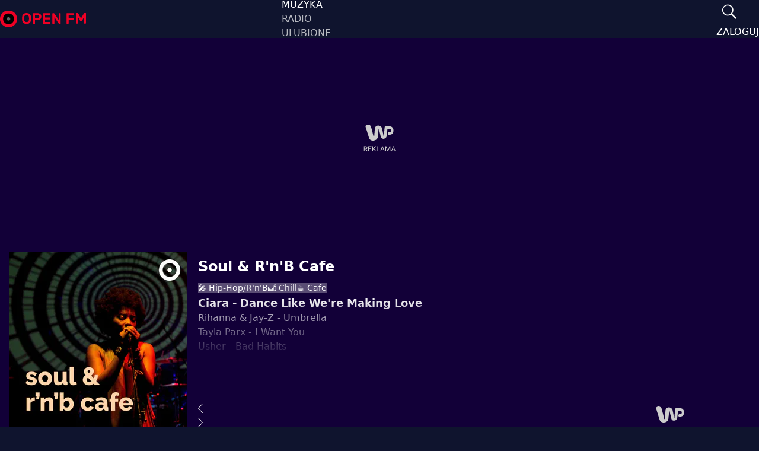

--- FILE ---
content_type: text/html; charset=utf-8
request_url: https://open.fm/stacje-muzyczne/sexy-soul-rnb
body_size: 38467
content:
<!DOCTYPE html><html lang="pl"><head><meta charSet="utf-8"/><script>var rekid = 241528;var ofm_page_title = "Soul & R'n'B Cafe słuchaj online - Open FM";</script><script type="application/ld+json">{"@context":"https://schema.org","@type":"Organization","name":"Open FM","description":"Open FM to internetowe radio streamingowe, które oferuje szeroką gamę stacji muzycznych, każda dostosowana do różnych gustów i preferencji. Od muzyki pop przez rock, hip-hop, muzykę elektroniczną, aż po jazz i klasykę, Open FM zapewnia swoim słuchaczom dostęp do najlepszej muzyki na każdą okazję.","alternateName":["open fm","openfm","radio open fm","open fm radio","open.fm"],"url":"https://open.fm/","logo":"https://open.fm/ofm_logo.svg","sameAs":["https://www.facebook.com/open.fm.radio","https://www.instagram.com/open.fm/","https://x.com/Open_FM"],"contactPoint":{"@type":"ContactPoint","contactType":"Customer Service","email":"team@open.fm","areaServed":"PL","availableLanguage":["Polish","English"]},"address":{"@type":"PostalAddress","streetAddress":"ul. Żwirki i Wigury 16","addressLocality":"Warszawa","postalCode":"02-092","addressCountry":"PL"},"brand":{"@type":"Brand","name":"Open FM","logo":"https://open.fm/ofm_logo.svg"}}</script><meta property="og:description" name="description" content="Soul &amp; R&#x27;n&#x27;B Cafe - Słuchaj swojej ulubionej stacji w Open FM."/><title>Soul &amp; R&#x27;n&#x27;B Cafe słuchaj online - Open FM</title><meta name="author" content="Wirtualna Polska Media S.A."/><link rel="canonical" href="https://open.fm/stacje-muzyczne/sexy-soul-rnb"/><meta property="twitter:card" content="summary"/><meta property="twitter:site" content="@wirtualnapolska"/><meta property="og:title" content="Soul &amp; R&#x27;n&#x27;B Cafe słuchaj online - Open FM"/><meta property="og:url" content="https://open.fm/stacje-muzyczne/sexy-soul-rnb"/><meta property="og:image" content="https://openfm-upload-api.wpcdn.pl/267e5704-d623-404d-ad86-b2dcb7fc9786.jpg"/><meta property="fb:app_id" content="578476705553514"/><meta property="fb:profile_id" content="316706921362"/><meta name="format-detection" content="telephone=no"/><meta name="google-site-verification" content="h3ArLKIAWx06SnrTevYz2GPakYHqyxGaZGxp2-wuST8"/><meta name="viewport" content="width=device-width, initial-scale=1.0, maximum-scale=2.0, viewport-fit=cover"/><meta name="robots" content="max-image-preview:large"/><link rel="dns-prefetch" href="//v.wpimg.pl"/><link rel="dns-prefetch" href="//www.google-analytics.com"/><link rel="dns-prefetch" href="//www.facebook.com"/><link rel="dns-prefetch" href="//www.googletagservices.com"/><link rel="dns-prefetch" href="//pagead2.googlesyndication.com"/><link rel="dns-prefetch" href="//tpc.googlesyndication.com"/><link rel="dns-prefetch" href="//bidder.criteo.com"/><link rel="dns-prefetch" href="//ib.adnxs.com"/><link rel="dns-prefetch" href="//adx.adform.net"/><link rel="dns-prefetch" href="//i.connectad.io"/><link rel="dns-prefetch" href="//hbopenbid.pubmatic.com"/><link rel="dns-prefetch" href="//as-sec.casalemedia.com"/><link rel="dns-prefetch" href="//prg.smartadserver.com"/><link rel="dns-prefetch" href="//prebid-eu.creativecdn.com"/><link rel="dns-prefetch" href="//wirtualn-d.openx.net"/><link rel="dns-prefetch" href="//ap.lijit.com"/><link rel="dns-prefetch" href="//ads.businessclick.com"/><link rel="dns-prefetch" href="//dmx.districtm.io"/><meta name="next-head-count" content="36"/><meta name="referrer" content="strict-origin"/><meta name="theme-color" content="#0F142E"/><link rel="preload" href="/media/icons13246829.woff2" as="font" type="font/woff2" crossorigin="anonymous"/><link rel="preload" media="screen,print" href="/static/css/icons.css?ofm=c4015352bd73508a83217fa79d58f4469b89e1c3" as="style"/><link rel="preload" media="screen" href="/static/css/ofm.screen.css?ofm=c4015352bd73508a83217fa79d58f4469b89e1c3" as="style"/><link rel="preload" media="screen and (max-width: 62.625rem)" href="/static/css/ofm-mobile.screen.css?ofm=c4015352bd73508a83217fa79d58f4469b89e1c3" as="style"/><link rel="modulepreload" href="https://open.fm/[base64]" crossorigin="anonymous"/><link rel="stylesheet" media="screen" href="/static/css/icons.css?ofm=c4015352bd73508a83217fa79d58f4469b89e1c3"/><link rel="stylesheet" media="screen" href="/static/css/ofm.screen.css?ofm=c4015352bd73508a83217fa79d58f4469b89e1c3"/><link rel="stylesheet" media="screen and (max-width: 62.625rem)" href="/static/css/ofm-mobile.screen.css?ofm=c4015352bd73508a83217fa79d58f4469b89e1c3"/><link rel="mask-icon" href="/favicon.mask.svg" color="#EF0025"/><link rel="shortcut icon" href="/favicon.ico"/><link rel="icon" href="/favicon.svg" type="image/svg+xml"/><link rel="apple-touch-icon" href="/apple-touch-icon.png"/><link rel="manifest" href="/site.webmanifest"/><script>window['gtag_enable_tcf_support'] = true;var WP = [];var wp_gtm_id = "GTM-KGNK99B";var wp_dot_type = "click";var wp_fb_id = "578476705553514";var wp_cookie_info = false;var wp_consent_logo = "/logo_consent.svg";var wp_consent_text = "<strong>Open FM</strong>, który należy do <strong>Audioteka Group</strong>, jest częścią holdingu Wirtualna Polska<br><br>";var wp_consent_color = "#0f142e";var wp_onepager = true;var wp_spa_config = {"platform":"desktop","payload":{"dot":{"bunch":241528,"ctype":"stream","csystem":"ofm","cauto":0}},"desktop":{"dot":{"base":"openfm","type":"click","bunches":{"index":241526,"category1":241529,"stream":241528,"category2":241529,"article":241531,"category":241529,"search":241530,"favorite":241529}}},"mobile":{"dot":{"base":"openfm","type":"click","bunches":{"index":241534,"category1":241535,"stream":241537,"category2":241535,"article":241540,"category":241535,"search":241536,"favorite":241535}}}};
              window.ofm_wv = (function (wv) {
                let sswv = sessionStorage.getItem('ofm_webview');
                if (!sswv && wv) { sessionStorage.setItem('ofm_webview', wv); }
                return wv || sswv || '';
              }(''));
              WP.push(() => WP.stat.setDarkMode(true));
              WP.push(() => document.addEventListener('DOMContentLoaded', function () {
                setTimeout(function () {
                  return true||0==WP.cookie.get("ATT_IOS")||0==WP.cookie.get("ATT_AOS")||(WP.gdpr.get("ua")||WP.gdpr.check("mr","TP"))&&WP.gdpr.getConsentString()&&WP.gdpr.getHoldingState().keybase||WP.gdpr.showConsentForm();
                }, 50);
              }));
            </script><link rel="preload" href="https://open.fm/[base64]" as="script"/><script src="https://open.fm/[base64]"></script><script crossorigin="anonymous" nomodule="" defer="" src="https://open.fm/[base64]" id="wpjslib"></script><script crossorigin="anonymous" type="module" src="https://open.fm/[base64]" id="wpjslib6"></script><link rel="preload" href="https://ofmweb.wpcdn.pl/dist/c4015352bd73508a83217fa79d58f4469b89e1c3/_next/static/css/6340d93cd93350d0.css" as="style"/><link rel="stylesheet" href="https://ofmweb.wpcdn.pl/dist/c4015352bd73508a83217fa79d58f4469b89e1c3/_next/static/css/6340d93cd93350d0.css" data-n-p=""/><link rel="preload" href="https://ofmweb.wpcdn.pl/dist/c4015352bd73508a83217fa79d58f4469b89e1c3/_next/static/css/24d1cb233ee23665.css" as="style"/><link rel="stylesheet" href="https://ofmweb.wpcdn.pl/dist/c4015352bd73508a83217fa79d58f4469b89e1c3/_next/static/css/24d1cb233ee23665.css"/><noscript data-n-css=""></noscript><script defer="" nomodule="" src="https://ofmweb.wpcdn.pl/dist/c4015352bd73508a83217fa79d58f4469b89e1c3/_next/static/chunks/polyfills-42372ed130431b0a.js"></script><script defer="" src="https://ofmweb.wpcdn.pl/dist/c4015352bd73508a83217fa79d58f4469b89e1c3/_next/static/chunks/8736.cdf3693814c67cf8.js"></script><script defer="" src="https://ofmweb.wpcdn.pl/dist/c4015352bd73508a83217fa79d58f4469b89e1c3/_next/static/chunks/9989.b479df1f4c569350.js"></script><script defer="" src="https://ofmweb.wpcdn.pl/dist/c4015352bd73508a83217fa79d58f4469b89e1c3/_next/static/chunks/7190.a760ae806ded7982.js"></script><script defer="" src="https://ofmweb.wpcdn.pl/dist/c4015352bd73508a83217fa79d58f4469b89e1c3/_next/static/chunks/2178.e0008d5cc9be29f9.js"></script><script defer="" src="https://ofmweb.wpcdn.pl/dist/c4015352bd73508a83217fa79d58f4469b89e1c3/_next/static/chunks/9961.a56e6d84c2cd429e.js"></script><script defer="" src="https://ofmweb.wpcdn.pl/dist/c4015352bd73508a83217fa79d58f4469b89e1c3/_next/static/chunks/4681.ec867337aa06e018.js"></script><script src="https://ofmweb.wpcdn.pl/dist/c4015352bd73508a83217fa79d58f4469b89e1c3/_next/static/chunks/webpack-0fd97a6859259de5.js" defer=""></script><script src="https://ofmweb.wpcdn.pl/dist/c4015352bd73508a83217fa79d58f4469b89e1c3/_next/static/chunks/framework-8e6ea9c55f3e42ce.js" defer=""></script><script src="https://ofmweb.wpcdn.pl/dist/c4015352bd73508a83217fa79d58f4469b89e1c3/_next/static/chunks/main-ba47cf085438b040.js" defer=""></script><script src="https://ofmweb.wpcdn.pl/dist/c4015352bd73508a83217fa79d58f4469b89e1c3/_next/static/chunks/pages/_app-8ff1b4f9d7fb8689.js" defer=""></script><script src="https://ofmweb.wpcdn.pl/dist/c4015352bd73508a83217fa79d58f4469b89e1c3/_next/static/chunks/6976-aa64043d60d158aa.js" defer=""></script><script src="https://ofmweb.wpcdn.pl/dist/c4015352bd73508a83217fa79d58f4469b89e1c3/_next/static/chunks/7385-df47028e1af01e7f.js" defer=""></script><script src="https://ofmweb.wpcdn.pl/dist/c4015352bd73508a83217fa79d58f4469b89e1c3/_next/static/chunks/2792-284334a4650d45d6.js" defer=""></script><script src="https://ofmweb.wpcdn.pl/dist/c4015352bd73508a83217fa79d58f4469b89e1c3/_next/static/chunks/5675-8d12988fec1f3658.js" defer=""></script><script src="https://ofmweb.wpcdn.pl/dist/c4015352bd73508a83217fa79d58f4469b89e1c3/_next/static/chunks/pages/stacje-muzyczne/%5B...params%5D-a7911d38f2acff40.js" defer=""></script><script src="https://ofmweb.wpcdn.pl/dist/c4015352bd73508a83217fa79d58f4469b89e1c3/_next/static/oJDVv1AGzIQofdnlL4B1h/_buildManifest.js" defer=""></script><script src="https://ofmweb.wpcdn.pl/dist/c4015352bd73508a83217fa79d58f4469b89e1c3/_next/static/oJDVv1AGzIQofdnlL4B1h/_ssgManifest.js" defer=""></script><style data-styled="" data-styled-version="5.3.11">.gxKWsY{position:relative;display:inline-flex;min-width:2.75rem;min-height:2.75rem;justify-content:center;align-items:center;}/*!sc*/
.gxKWsY > :first-child{font-size:1.5em;}/*!sc*/
data-styled.g1[id="sc-358bd84d-0"]{content:"gxKWsY,"}/*!sc*/
.bAzVAQ{display:flex;flex-direction:column;gap:var(--base-space);}/*!sc*/
@media screen and (min-width:82rem){.bAzVAQ{grid-row:1 / -1;}}/*!sc*/
data-styled.g19[id="sc-c5ece6cc-0"]{content:"bAzVAQ,"}/*!sc*/
</style></head><body><div id="__next"><div class="bLyLeIlo"><div class="bLyLftks"><div class="bLyKYYsI"></div></div><div></div></div><div class="bLyLeImP"><div class="bLyLftlT"><div class="bLyKYYuj"></div></div><div></div></div><a href="#main-content" hidden="">Przejdź do głównej zawartości</a><header id="site-header"><div><div data-st-area="Header"><div class="header-logo"><a tabindex="0" href="https://open.fm">open.fm - Radio dostrojone do Ciebie!</a></div><nav id="main-menu" aria-label="Menu główne"><ul><li data-hidden="desktop" hidden=""><a target="" style="--icon:&quot;\e83a&quot;;--icon-active:&quot;\e83b&quot;" href="/">Główna</a></li><li><a target="" aria-current="page" style="--icon:&quot;\e840&quot;;--icon-active:&quot;\e816&quot;" href="/stacje-muzyczne">Muzyka</a></li><li><a target="" style="--icon:&quot;\e83c&quot;;--icon-active:&quot;\e83d&quot;" href="/stacje-radiowe">Radio</a></li><li data-hidden="mobile" hidden=""><a target="" style="--icon:&quot;\e83e&quot;;--icon-active:&quot;\e83f&quot;" href="/podcasty">Podcasty</a></li><li data-hidden="desktop" hidden=""><a target="" style="--icon:&quot;\e845&quot;;--icon-active:&quot;\e844&quot;" href="/audiobooki">Audiobooki</a></li><li data-hidden="mobile" hidden=""><a target="" href="/muzyka">Aktualności</a></li><li><a target="" style="--icon:&quot;\e841&quot;;--icon-active:&quot;\e842&quot;" href="/ulubione">Ulubione</a></li><li class="premium" data-hidden="mobile" hidden=""><a target="_blank" href="/premium?continue_url=https%3A%2F%2Fopen.fm%2Fstacje-muzyczne%2F%5B...params%5D">Wyłącz reklamy</a></li></ul></nav><ul id="user-bar" aria-label="Akcje użytkownika"><li><a href="/wyszukiwarka" class="sc-358bd84d-0 gxKWsY"><i class="icon-search" aria-hidden="true"></i><span class="visuallyhidden">Szukaj</span></a></li><li><a target="_self" href="/logowanie?continue_url=https://open.fm/stacje-muzyczne/sexy-soul-rnb">ZALOGUJ</a></li></ul></div></div></header><div aria-hidden="true" style="display:inline-block;width:100%;margin:0 auto"><style>.bLyKZJrF{
      min-height: 300px;
      display: flex;
      align-items: center;
      justify-content: center;
      margin: 0 auto;
    }
      .bLyLdXmd{
    min-height: inherit;
    height: inherit;
    position: inherit;
    display: inherit;
    flex: 0 0 100%;
  }</style><div class="bLyKZJrF Placeholder"><img class="bLyLauqJ" src="https://v.wpimg.pl/ZXJfd3AudTkrBBIAbg54LGhcRlAxHQUrPgJGH2MAeGJoSQ1eIBI_K2UHAEVuBTY5KQMMXC0RPyoVERQdMgM9ejc" alt="Logo - Wirtualna Polska"/></div></div><main id="main-content" class="entry"><div variant="grid" style="--grid-content-length:1" class="wrapper"><div><div class="station"><section><img src="https://v.wpimg.pl/Nzg2LmpwYRsGUDpeXwxsDkUIbgQZVWJYEhB2T19BfkofHSMdFRkoF0pHPAEfFipXBkIlQwcHLR4JHDwBX0V4TQIHe11EWipMVQFhWUBDKlcGVnRbXRV8HgRQewsTTnlCURwmHRdVMw" alt="Logo stacji Soul &amp; R&#x27;n&#x27;B Cafe" srcSet="https://v.wpimg.pl/Nzg2LmpwYRsGUDpeXwxsDkUIbgQZVWJYEhB2T19EfkofHSMdFRkoF0pHPAEfFipXBkIlQwcHLR4JHDwBX0V4TQIHe11EWipMVQFhWUBDKlcGVnRbXRV8HgRQewsTTnlCURwmHRdVMw 1x, https://v.wpimg.pl/Nzg2LmpwYRsGUDpeXwxsDkUIbgQZVWJYEhB2T19BfkofHSMdFRkoF0pHPAEfFipXBkIlQwcHLR4JHDwBX0V4TQIHe11EWipMVQFhWUBDKlcGVnRbXRV8HgRQewsTTnlCURwmHRdVMw 2x" loading="lazy"/><header id="page-header"><h1 aria-label="Tytuł stacji na której się znajdujesz to Soul &amp; R&#x27;n&#x27;B Cafe">Soul &amp; R&#x27;n&#x27;B Cafe</h1><div class="actions"></div></header><div style="display:flex;gap:0.5em var(--ofm-size-10-12)"><ul class="categories" aria-label="Kategorie w której znajduje się wybrana stacja"><li><a href="/stacje-muzyczne/kategoria/hip-hop-rnb">🎤 Hip-Hop/R&#x27;n&#x27;B</a></li><li><a href="/stacje-muzyczne/kategoria/chill">🛋️ Chill</a></li><li><a href="/stacje-muzyczne/kategoria/cafe">☕ Cafe</a></li></ul></div><div class="extras"><ul class="playSoon" aria-label="Utworów które zagrają wkrótce"><li><span class="visuallyhidden">Teraz gra:</span><strong><b>Ciara</b> - Dance Like We&#x27;re Making Love</strong></li><li>Rihanna &amp; Jay-Z - Umbrella</li><li>Tayla Parx - I Want You</li><li>Usher - Bad Habits</li></ul></div><ul class="controls" aria-label="Przycisków do sterowania odtwarzaniem"><li><a class="icon-arrow-l" aria-label="Poprzednia stacja" href="/stacje-muzyczne/trap-pl"><span class="visuallyhidden">Poprzednia stacja</span></a></li><li></li><li><a class="icon-arrow-r" aria-label="Następna stacja" href="/stacje-muzyczne/hip-hop-klasyk"><span class="visuallyhidden">Następna stacja</span></a></li></ul></section></div><div class="dynamic-test"></div></div><aside class="sc-c5ece6cc-0 bAzVAQ"><div aria-hidden="true" style="display:inline-block;width:100%;margin:0 auto"><style>.bLyKZJsm{
      min-height: 600px;
      display: flex;
      align-items: center;
      justify-content: center;
      margin: 0 auto;
    }
      .bLyLdXmK{
    min-height: inherit;
    height: inherit;
    position: inherit;
    display: inherit;
    flex: 0 0 100%;
  }</style><div class="bLyKZJsm Placeholder rails"><img class="bLyLaurq" src="https://v.wpimg.pl/ZXJfd3AudTkrBBIAbg54LGhcRlAxHQUrPgJGH2MAeGJoSQ1eIBI_K2UHAEVuBTY5KQMMXC0RPyoVERQdMgM9ejc" alt="Logo - Wirtualna Polska"/></div></div></aside></div></main><div aria-hidden="true" style="display:inline-block;width:100%;margin:0 auto"><style>.bLyKZJsD{
      min-height: 300px;
      display: flex;
      align-items: center;
      justify-content: center;
      margin: 0 auto;
    }
      .bLyLdXnb{
    min-height: inherit;
    height: inherit;
    position: inherit;
    display: inherit;
    flex: 0 0 100%;
  }</style><div class="bLyKZJsD Placeholder"><img class="bLyLaurH" src="https://v.wpimg.pl/ZXJfd3AudTkrBBIAbg54LGhcRlAxHQUrPgJGH2MAeGJoSQ1eIBI_K2UHAEVuBTY5KQMMXC0RPyoVERQdMgM9ejc" alt="Logo - Wirtualna Polska"/></div></div><br/><footer id="site-footer"><div><section class="socialLinks"><h2>bądź na bieżąco:</h2><ul><li><a href="https://www.facebook.com/open.fm.radio" target="_blank" class="sc-358bd84d-0 gxKWsY"><i class="icon-social-facebook" aria-hidden="true"></i><span class="visuallyhidden">Znajdź nas na Facebooku</span></a></li><li><a href="https://www.instagram.com/open.fm" target="_blank" class="sc-358bd84d-0 gxKWsY"><i class="icon-social-instagram" aria-hidden="true"></i><span class="visuallyhidden">Znajdź nas na Instagramie</span></a></li><li><a href="https://twitter.com/Open_FM" target="_blank" class="sc-358bd84d-0 gxKWsY"><i class="icon-social-twitter" aria-hidden="true"></i><span class="visuallyhidden">Znajdź nas na Twitterze</span></a></li></ul></section><div class="linkSections"><div data-st-area="st-seolinks"><section><h2>Na skróty</h2><ul aria-label="Linków w stopce - Na skróty"><li><a hidden="" href="/">Start</a></li><li><a href="/stacje-muzyczne">Muzyka</a></li><li><a href="/stacje-radiowe">Radio</a></li><li><a hidden="" href="/podcasty">Podcasty</a></li><li><a hidden="" href="https://audioteka.com/pl/">Audiobooki</a></li><li><a hidden="" href="/muzyka">Aktualności</a></li><li><a href="/ulubione">Ulubione</a></li></ul></section><section><h2>Przydatne łącza</h2><ul aria-label="Linków w stopce - Przydatne łącza"><li><a href="/pomoc">Pomoc</a></li><li><a href="/kontakt">kontakt</a></li></ul></section><section><h2>Konto</h2><ul aria-label="Linków w stopce - Konto"><li><a href="/rejestracja-uzytkownika">Zarejestruj się</a></li><li><a href="/logowanie">Zaloguj się</a></li></ul></section><section><h2>Popularne</h2><ul aria-label="Linków w stopce - Popularne"><li><a href="/stacje-muzyczne/praca">Praca</a></li><li><a href="/stacje-muzyczne/impreza">Impreza</a></li><li><a href="/stacje-muzyczne/100-hits">100% Hits</a></li><li><a href="/stacje-muzyczne/kategoria/dla-dzieci">Dla dzieci</a></li></ul></section><section><h2>Popularne stacje radiowe</h2><ul aria-label="Linków w stopce - Popularne stacje radiowe"><li><a href="/stacje-radiowe/rmf24">Radio RMF24</a></li><li><a href="/stacje-radiowe/radio-zet">Radio ZET</a></li><li><a href="/stacje-radiowe/radio-zlote-przeboje">Radio Złote Przeboje</a></li><li><a href="/stacje-radiowe/radio-eska">Radio Eska</a></li></ul></section><section><h2>Disco Polo</h2><ul aria-label="Linków w stopce - Disco Polo"><li><a href="/stacje-muzyczne/disco-polo">Disco Polo</a></li><li><a href="/stacje-muzyczne/disco-polo-classic">Disco Polo Classic</a></li><li><a href="/stacje-muzyczne/disco-polo-freszzz">Disco Polo Nowości 2025</a></li><li><a href="/stacje-muzyczne/italo-disco">Italo Disco</a></li></ul></section><section><h2>HIP-HOP</h2><ul aria-label="Linków w stopce - HIP-HOP"><li><a href="/stacje-muzyczne/hip-hop-pl">Hip Hop PL</a></li><li><a href="/stacje-muzyczne/hip-hop-klasyk">Hip Hop Klasyk</a></li><li><a href="/stacje-muzyczne/hip-hop-ulica">Hip Hop Ulica</a></li><li><a href="/stacje-muzyczne/hip-hop-usa">Hip Hop USA</a></li></ul></section><section><h2>Rock</h2><ul aria-label="Linków w stopce - Rock"><li><a href="/stacje-radiowe/rock-radio">Rock Radio</a></li><li><a href="/stacje-muzyczne/polski-rock">Polski Rock</a></li><li><a href="/stacje-muzyczne/polski-rock-classic">Polski Rock Classic</a></li><li><a href="/stacje-muzyczne/classic-rock">Classic Rock</a></li></ul></section></div></div><ul class="rodoLinks" aria-label="Linków w stopce - inne zasoby"><li><a target="_blank" href="/regulamin-openfm.pdf">Regulamin</a></li><li><a target="_blank" href="https://audioteka.com/pl/polityka-prywatnosci/">Polityka prywatności</a></li><li><a class="manageGdprButton" href="https://audioteka.com/pl/polityka-prywatnosci/">Ustawienia Prywatności</a></li></ul><section class="disclaimer" aria-label="Informacje prawne" tabindex="0"><hr/><p>Serwis open.fm udostępniany jest przez Audioteka Group Sp. z o.o. z siedzibą w Warszawie przy ul. Żwirki i Wigury 16, 02-092 Warszawa, wpisaną do rejestru przedsiębiorców prowadzonego przez Sąd Rejonowy dla m.st. Warszawy w Warszawie pod numerem KRS 0000402267, o kapitale zakładowym 3.416.200,00 zł wpłaconym w całości,  REGON: 145883168, NIP: 7010324630.</p></section></div></footer><div class="bLyLeIlm"><div class="bLyLftkq"><div class="bLyKYYsG"></div></div><div></div></div></div><div id="fb-root"></div><div id="ofm-info"></div><div id="ofm-player"></div><div id="modal-root"></div><script id="__NEXT_DATA__" type="application/json">{"props":{"initialAppState":{"_advProgress":0,"_current":0,"_progress":0,"category":"","isBot":true,"isSuperApp":false,"superAppPlatform":"","mobile":false,"notifications":[],"nowPlaying":null,"playbackPosition":{},"player":{"adPlaying":false,"forceUrl4stat":"","clip":null,"loading":false,"pid":-1,"playing":false,"errorDuringPause":false,"autoPlay":false,"hasAdblock":false},"ssrTimestamp":1768979559226,"user":{"isLogged":false,"premium":false},"forceOpinionBar":false,"viewPageReady":true,"webview":""},"pageProps":{"fallback":{"stations":{"1":{"id":1,"name":"Po Polsku","slug":"po-polsku","streamUrl":"https://stream-cdn-1.open.fm/OFM1/ngrp:standard/playlist.m3u8","logoUrl":"https://openfm-upload-api.wpcdn.pl/2a006052-0f96-4ae4-8b24-7e4a95ed7dce.jpg","novelty":false,"sponsored":false,"premium":false,"top":false,"contentType":"MUSIC"},"2":{"id":2,"name":"Ballady Wszech Czasów","slug":"ballady-wszech-czasow","streamUrl":"https://stream-cdn-1.open.fm/OFM2/ngrp:standard/playlist.m3u8","logoUrl":"https://openfm-upload-api.wpcdn.pl/c7dc60f3-7f80-4542-9811-d28ee0a6fe49.jpg","novelty":false,"sponsored":false,"premium":false,"top":false,"contentType":"MUSIC"},"3":{"id":3,"name":"Tylko Polskie Przeboje","slug":"tylko-polskie-przeboje","streamUrl":"https://stream-cdn-1.open.fm/OFM3/ngrp:standard/playlist.m3u8","logoUrl":"https://openfm-upload-api.wpcdn.pl/264e9367-c2b2-4cfa-9375-2957d49c2414.jpg","novelty":false,"sponsored":false,"premium":false,"top":false,"contentType":"MUSIC"},"4":{"id":4,"name":"W Podróży","slug":"w-podrozy","streamUrl":"https://stream-cdn-1.open.fm/OFM4/ngrp:standard/playlist.m3u8","logoUrl":"https://openfm-upload-api.wpcdn.pl/356c0a8c-5a7e-41bd-b78e-5b886400bd93.jpg","novelty":false,"sponsored":false,"premium":false,"top":false,"contentType":"MUSIC"},"5":{"id":5,"name":"W Domu","slug":"w-domu","streamUrl":"https://stream-cdn-1.open.fm/OFM5/ngrp:standard/playlist.m3u8","logoUrl":"https://openfm-upload-api.wpcdn.pl/5af58531-cf85-49e8-8540-0a79013377b1.jpg","novelty":false,"sponsored":false,"premium":false,"top":false,"contentType":"MUSIC"},"6":{"id":6,"name":"Weekend Chill","slug":"weekend-chill","streamUrl":"https://stream-cdn-1.open.fm/OFM6/ngrp:standard/playlist.m3u8","logoUrl":"https://openfm-upload-api.wpcdn.pl/4bef89dc-310e-4abd-acb8-cc5df72034d3.jpg","novelty":false,"sponsored":false,"premium":false,"top":false,"contentType":"MUSIC"},"7":{"id":7,"name":"Weekend Hits","slug":"weekend-hits","streamUrl":"https://stream-cdn-1.open.fm/OFM7/ngrp:standard/playlist.m3u8","logoUrl":"https://openfm-upload-api.wpcdn.pl/3f7fe5fb-f2bf-4f95-ae2e-7fc74749241f.jpg","novelty":false,"sponsored":false,"premium":false,"top":false,"contentType":"MUSIC"},"8":{"id":8,"name":"Muzyka Do Snu","slug":"muzyka-do-snu","streamUrl":"https://stream-cdn-1.open.fm/OFM8/ngrp:standard/playlist.m3u8","logoUrl":"https://openfm-upload-api.wpcdn.pl/f9240174-f7b4-4d72-819c-fbb446ace4e4.jpg","novelty":false,"sponsored":false,"premium":false,"top":false,"contentType":"MUSIC"},"9":{"id":9,"name":"Dobranoc","slug":"dobranoc","streamUrl":"https://stream-cdn-1.open.fm/OFM9/ngrp:standard/playlist.m3u8","logoUrl":"https://openfm-upload-api.wpcdn.pl/2745a085-305a-4c34-958d-abfd641ed9d4.jpg","novelty":false,"sponsored":false,"premium":false,"top":false,"contentType":"MUSIC"},"10":{"id":10,"name":"Dzień Dobry!","slug":"dzien-dobry","streamUrl":"https://stream-cdn-1.open.fm/OFM10/ngrp:standard/playlist.m3u8","logoUrl":"https://openfm-upload-api.wpcdn.pl/cbe13c74-8cc7-4917-afb6-011674d23527.jpg","novelty":false,"sponsored":false,"premium":false,"top":false,"contentType":"MUSIC"},"11":{"id":11,"name":"Latino Hits","slug":"latino-hits","streamUrl":"https://stream-cdn-1.open.fm/OFM11/ngrp:standard/playlist.m3u8","logoUrl":"https://openfm-upload-api.wpcdn.pl/d6b3e38a-1a5f-4ca6-afea-e6bc84530db3.jpg","novelty":false,"sponsored":false,"premium":false,"top":false,"contentType":"MUSIC"},"12":{"id":12,"name":"Po Polsku 60s \u0026 70s","slug":"po-polsku-60-70","streamUrl":"https://stream-cdn-1.open.fm/OFM12/ngrp:standard/playlist.m3u8","logoUrl":"https://openfm-upload-api.wpcdn.pl/bdddb15b-f2b9-4802-a8a0-701de62ef492.jpg","novelty":false,"sponsored":false,"premium":false,"top":false,"contentType":"MUSIC"},"13":{"id":13,"name":"1001 Hits","slug":"1001-hits","streamUrl":"https://stream-cdn-1.open.fm/OFM13/ngrp:standard/playlist.m3u8","logoUrl":"https://openfm-upload-api.wpcdn.pl/55dfe24f-d703-4fe8-8d61-32f55e3d7383.jpg","novelty":false,"sponsored":false,"premium":false,"top":false,"contentType":"MUSIC"},"14":{"id":14,"name":"100% Hits","slug":"100-hits","streamUrl":"https://stream-cdn-1.open.fm/OFM14/ngrp:standard/playlist.m3u8","logoUrl":"https://openfm-upload-api.wpcdn.pl/a1c68822-0151-4970-af52-518143c095fc.jpg","novelty":false,"sponsored":false,"premium":false,"top":false,"contentType":"MUSIC"},"16":{"id":16,"name":"Dobry Wieczór","slug":"dobry-wieczor","streamUrl":"https://stream-cdn-1.open.fm/OFM16/ngrp:standard/playlist.m3u8","logoUrl":"https://openfm-upload-api.wpcdn.pl/41f99e78-7c37-4003-8e07-8eea8630c687.jpg","novelty":false,"sponsored":false,"premium":false,"top":false,"contentType":"MUSIC"},"18":{"id":18,"name":"Praca","slug":"praca","streamUrl":"https://stream-cdn-1.open.fm/OFM18/ngrp:standard/playlist.m3u8","logoUrl":"https://openfm-upload-api.wpcdn.pl/4cc14a58-d715-41e8-a6bb-dde9b8c3609c.jpg","novelty":false,"sponsored":false,"premium":false,"top":false,"contentType":"MUSIC"},"19":{"id":19,"name":"Po Polsku 90s","slug":"po-polsku-90","streamUrl":"https://stream-cdn-1.open.fm/OFM19/ngrp:standard/playlist.m3u8","logoUrl":"https://openfm-upload-api.wpcdn.pl/e360fc89-10a5-4611-b3a6-606a290b4917.jpg","novelty":false,"sponsored":false,"premium":false,"top":false,"contentType":"MUSIC"},"20":{"id":20,"name":"Po Polsku 80s","slug":"po-polsku-80","streamUrl":"https://stream-cdn-1.open.fm/OFM20/ngrp:standard/playlist.m3u8","logoUrl":"https://openfm-upload-api.wpcdn.pl/e4c0e192-77de-49a1-b2a8-23952d2b2b24.jpg","novelty":false,"sponsored":false,"premium":false,"top":false,"contentType":"MUSIC"},"21":{"id":21,"name":"Hit Mix 2026","slug":"freszzz","streamUrl":"https://stream-cdn-1.open.fm/OFM21/ngrp:standard/playlist.m3u8","logoUrl":"https://openfm-upload-api.wpcdn.pl/f086e708-ebe1-4747-bb63-41bca7614db1.jpg","novelty":false,"sponsored":false,"premium":false,"top":false,"contentType":"MUSIC"},"22":{"id":22,"name":"Top 2026 Hits","slug":"top-hits","streamUrl":"https://stream-cdn-1.open.fm/OFM22/ngrp:standard/playlist.m3u8","logoUrl":"https://openfm-upload-api.wpcdn.pl/7c95d194-5609-457f-abf5-8fc04a0b0d96.jpg","novelty":false,"sponsored":false,"premium":false,"top":false,"contentType":"MUSIC"},"25":{"id":25,"name":"To Jest Hip-Hop","slug":"to-jest-hip-hop","streamUrl":"https://stream-cdn-1.open.fm/OFM25/ngrp:standard/playlist.m3u8","logoUrl":"https://openfm-upload-api.wpcdn.pl/cd8ef91b-c67d-4c77-9de6-aaebb48977ee.jpg","novelty":false,"sponsored":false,"premium":false,"top":false,"contentType":"MUSIC"},"31":{"id":31,"name":"2016 Hits","slug":"10s-hits","streamUrl":"https://stream-cdn-1.open.fm/OFM31/ngrp:standard/playlist.m3u8","logoUrl":"https://openfm-upload-api.wpcdn.pl/4830957a-840e-45a0-850c-ede0652e4c90.png","novelty":false,"sponsored":false,"premium":false,"top":false,"contentType":"MUSIC"},"32":{"id":32,"name":"Hity lat 2000.","slug":"00s-hits","streamUrl":"https://stream-cdn-1.open.fm/OFM32/ngrp:standard/playlist.m3u8","logoUrl":"https://openfm-upload-api.wpcdn.pl/fcd2ba5c-e884-46f4-95f5-b15a13bdec53.jpg","novelty":false,"sponsored":false,"premium":false,"top":false,"contentType":"MUSIC"},"33":{"id":33,"name":"90s Hits","slug":"90s-hits","streamUrl":"https://stream-cdn-1.open.fm/OFM33/ngrp:standard/playlist.m3u8","logoUrl":"https://openfm-upload-api.wpcdn.pl/9c5010bd-17a1-4295-95c5-51631b57c1a8.jpg","novelty":false,"sponsored":false,"premium":false,"top":false,"contentType":"MUSIC"},"34":{"id":34,"name":"80s Hits","slug":"80s-hits","streamUrl":"https://stream-cdn-1.open.fm/OFM34/ngrp:standard/playlist.m3u8","logoUrl":"https://openfm-upload-api.wpcdn.pl/624dc087-0f1f-4d24-b7fe-ee1d9132f235.jpg","novelty":false,"sponsored":false,"premium":false,"top":false,"contentType":"MUSIC"},"35":{"id":35,"name":"Top Wszech Czasów - Polska","slug":"top-wszech-czasow-polska","streamUrl":"https://stream-cdn-1.open.fm/OFM35/ngrp:standard/playlist.m3u8","logoUrl":"https://openfm-upload-api.wpcdn.pl/fa1e5146-47fb-4d84-a1ba-a4d905dd7fd8.jpg","novelty":false,"sponsored":false,"premium":false,"top":false,"contentType":"MUSIC"},"36":{"id":36,"name":"Polskie Ballady","slug":"polskie-ballady","streamUrl":"https://stream-cdn-1.open.fm/OFM36/ngrp:standard/playlist.m3u8","logoUrl":"https://openfm-upload-api.wpcdn.pl/b95bdda0-7e66-452c-b38e-c9528588ab69.jpg","novelty":false,"sponsored":false,"premium":false,"top":false,"contentType":"MUSIC"},"37":{"id":37,"name":"Top Wszech Czasów - Świat","slug":"top-wszech-czasow-swiat","streamUrl":"https://stream-cdn-1.open.fm/OFM37/ngrp:standard/playlist.m3u8","logoUrl":"https://openfm-upload-api.wpcdn.pl/b181b2f2-313b-4031-bb35-9dd71558e29e.jpg","novelty":false,"sponsored":false,"premium":false,"top":false,"contentType":"MUSIC"},"38":{"id":38,"name":"Classic Hits","slug":"classic-hits","streamUrl":"https://stream-cdn-1.open.fm/OFM38/ngrp:standard/playlist.m3u8","logoUrl":"https://openfm-upload-api.wpcdn.pl/da007c39-ee57-49e3-97b4-87d3a07c901e.jpg","novelty":false,"sponsored":false,"premium":false,"top":false,"contentType":"MUSIC"},"39":{"id":39,"name":"Największe Przeboje XX w.","slug":"najwieksze-przeboje-xx-w","streamUrl":"https://stream-cdn-1.open.fm/OFM39/ngrp:standard/playlist.m3u8","logoUrl":"https://openfm-upload-api.wpcdn.pl/5ef7c792-d37e-4cb7-8313-7996da5ae852.jpg","novelty":false,"sponsored":false,"premium":false,"top":false,"contentType":"MUSIC"},"40":{"id":40,"name":"Praca Rock","slug":"praca-rock","streamUrl":"https://stream-cdn-1.open.fm/OFM40/ngrp:standard/playlist.m3u8","logoUrl":"https://openfm-upload-api.wpcdn.pl/f4a58009-4279-4efc-8509-2086215bba7f.jpg","novelty":false,"sponsored":false,"premium":false,"top":false,"contentType":"MUSIC"},"41":{"id":41,"name":"Relaks","slug":"relaks","streamUrl":"https://stream-cdn-1.open.fm/OFM41/ngrp:standard/playlist.m3u8","logoUrl":"https://openfm-upload-api.wpcdn.pl/81b1b162-1658-4328-bab9-a4fce8f88cb3.jpg","novelty":false,"sponsored":false,"premium":false,"top":false,"contentType":"MUSIC"},"42":{"id":42,"name":"Kocyk","slug":"hygge","streamUrl":"https://stream-cdn-1.open.fm/OFM42/ngrp:standard/playlist.m3u8","logoUrl":"https://openfm-upload-api.wpcdn.pl/25e73569-8a23-4259-ba2d-78568dbeb283.jpg","novelty":false,"sponsored":false,"premium":false,"top":false,"contentType":"MUSIC"},"43":{"id":43,"name":"Retro Cafe","slug":"retro-cafe","streamUrl":"https://stream-cdn-1.open.fm/OFM43/ngrp:standard/playlist.m3u8","logoUrl":"https://openfm-upload-api.wpcdn.pl/b5edbdc0-aee7-4d06-8860-8b0e6da018bb.jpg","novelty":false,"sponsored":false,"premium":false,"top":false,"contentType":"MUSIC"},"44":{"id":44,"name":"Chillout","slug":"chillout","streamUrl":"https://stream-cdn-1.open.fm/OFM44/ngrp:standard/playlist.m3u8","logoUrl":"https://openfm-upload-api.wpcdn.pl/89f2ff24-1ff8-43ac-8b7f-1c9f3c82836f.jpg","novelty":false,"sponsored":false,"premium":false,"top":false,"contentType":"MUSIC"},"46":{"id":46,"name":"Happy","slug":"happy","streamUrl":"https://stream-cdn-1.open.fm/OFM46/ngrp:standard/playlist.m3u8","logoUrl":"https://openfm-upload-api.wpcdn.pl/6a688841-2a0e-40aa-8b39-e1372bed86db.jpg","novelty":false,"sponsored":false,"premium":false,"top":false,"contentType":"MUSIC"},"47":{"id":47,"name":"Smutno...","slug":"smutne-piosenki","streamUrl":"https://stream-cdn-1.open.fm/OFM47/ngrp:standard/playlist.m3u8","logoUrl":"https://openfm-upload-api.wpcdn.pl/e54cb01d-2409-4a6f-975d-70942858a5b9.jpg","novelty":false,"sponsored":false,"premium":false,"top":false,"contentType":"MUSIC"},"48":{"id":48,"name":"Crema Cafe","slug":"crema-cafe","streamUrl":"https://stream-cdn-1.open.fm/OFM48/ngrp:standard/playlist.m3u8","logoUrl":"https://openfm-upload-api.wpcdn.pl/1fc2fb2a-0cbb-4c8e-b9fa-e5ae64f7db2d.jpg","novelty":false,"sponsored":false,"premium":false,"top":false,"contentType":"MUSIC"},"49":{"id":49,"name":"Koncentracja","slug":"koncentracja","streamUrl":"https://stream-cdn-1.open.fm/OFM49/ngrp:standard/playlist.m3u8","logoUrl":"https://openfm-upload-api.wpcdn.pl/cb7e9aa4-370d-4740-aba3-fed7f54ae8cc.jpg","novelty":false,"sponsored":false,"premium":false,"top":false,"contentType":"MUSIC"},"50":{"id":50,"name":"Ladies Cafe","slug":"ladies-cafe","streamUrl":"https://stream-cdn-1.open.fm/OFM50/ngrp:standard/playlist.m3u8","logoUrl":"https://openfm-upload-api.wpcdn.pl/3710fbbc-a0f4-4741-9ad9-b5fdc8125016.jpg","novelty":false,"sponsored":false,"premium":false,"top":false,"contentType":"MUSIC"},"52":{"id":52,"name":"We Dwoje","slug":"we-dwoje","streamUrl":"https://stream-cdn-1.open.fm/OFM52/ngrp:standard/playlist.m3u8","logoUrl":"https://openfm-upload-api.wpcdn.pl/6881068f-cf93-4057-89bf-602966215317.jpg","novelty":false,"sponsored":false,"premium":false,"top":false,"contentType":"MUSIC"},"54":{"id":54,"name":"Love","slug":"love","streamUrl":"https://stream-cdn-1.open.fm/OFM54/ngrp:standard/playlist.m3u8","logoUrl":"https://openfm-upload-api.wpcdn.pl/7dad2983-58fc-4093-b5cd-df797b2c3565.jpg","novelty":false,"sponsored":false,"premium":false,"top":false,"contentType":"MUSIC"},"57":{"id":57,"name":"Impreza","slug":"impreza","streamUrl":"https://stream-cdn-1.open.fm/OFM57/ngrp:standard/playlist.m3u8","logoUrl":"https://openfm-upload-api.wpcdn.pl/d7860ef2-2950-4f94-aff3-04cd52026100.jpg","novelty":false,"sponsored":false,"premium":false,"top":false,"contentType":"MUSIC"},"60":{"id":60,"name":"Soul \u0026 R'n'B Cafe","slug":"sexy-soul-rnb","streamUrl":"https://stream-cdn-1.open.fm/OFM60/ngrp:standard/playlist.m3u8","logoUrl":"https://openfm-upload-api.wpcdn.pl/267e5704-d623-404d-ad86-b2dcb7fc9786.jpg","novelty":false,"sponsored":false,"premium":false,"top":false,"contentType":"MUSIC"},"61":{"id":61,"name":"Radio 357","slug":"radio-357","streamUrl":"https://stream-cdn-1.open.fm/OFM61/ngrp:standard/playlist.m3u8","logoUrl":"https://openfm-upload-api.wpcdn.pl/6b8392d6-0750-4c75-9f87-238a46fe0d79.jpg","novelty":false,"sponsored":true,"premium":false,"top":false,"contentType":"RADIO"},"62":{"id":62,"name":"Radio Nowy Świat","slug":"radio-nowy-swiat","streamUrl":"https://stream-cdn-1.open.fm/OFM62/ngrp:standard/playlist.m3u8","logoUrl":"https://openfm-upload-api.wpcdn.pl/cef893d1-5458-4781-9d46-d2fc896f9121.jpg","novelty":false,"sponsored":true,"premium":false,"top":false,"contentType":"RADIO"},"63":{"id":63,"name":"Radio Złote Przeboje","slug":"radio-zlote-przeboje","streamUrl":"https://stream-cdn-1.open.fm/OFM63/ngrp:standard/playlist.m3u8","logoUrl":"https://openfm-upload-api.wpcdn.pl/c036f38a-42b7-4bb9-a6b6-b69ae760a0ef.png","novelty":false,"sponsored":false,"premium":false,"top":true,"contentType":"RADIO"},"64":{"id":64,"name":"Radio Tok FM","slug":"radio-tok-fm","streamUrl":"https://stream-cdn-1.open.fm/OFM64/ngrp:standard/playlist.m3u8","logoUrl":"https://openfm-upload-api.wpcdn.pl/0ce95d85-409c-4568-989b-fcc30ee2b22e.png","novelty":false,"sponsored":false,"premium":false,"top":false,"contentType":"RADIO"},"66":{"id":66,"name":"Polish Radio London","slug":"polish-radio-london","streamUrl":"https://stream-cdn-1.open.fm/OFM66/ngrp:standard/playlist.m3u8","logoUrl":"https://openfm-upload-api.wpcdn.pl/2c400edc-917a-49ec-915d-7a236daf61f5.png","novelty":false,"sponsored":false,"premium":false,"top":false,"contentType":"RADIO"},"67":{"id":67,"name":"Rock Radio","slug":"rock-radio","streamUrl":"https://stream-cdn-1.open.fm/OFM67/ngrp:standard/playlist.m3u8","logoUrl":"https://openfm-upload-api.wpcdn.pl/f20974f8-f1aa-450c-bc25-f59bea90a922.jpg","novelty":false,"sponsored":false,"premium":false,"top":false,"contentType":"RADIO"},"68":{"id":68,"name":"Radio Pogoda","slug":"radio-pogoda","streamUrl":"https://stream-cdn-1.open.fm/OFM68/ngrp:standard/playlist.m3u8","logoUrl":"https://openfm-upload-api.wpcdn.pl/f29e117e-014c-4b48-bae0-1d6cd8c4e6dd.jpg","novelty":false,"sponsored":false,"premium":false,"top":false,"contentType":"RADIO"},"69":{"id":69,"name":"Radio Kolor","slug":"radio-kolor","streamUrl":"https://stream-cdn-1.open.fm/OFM69/ngrp:standard/playlist.m3u8","logoUrl":"https://openfm-upload-api.wpcdn.pl/5a75896b-ff89-449c-8841-ee311258f0fc.jpg","novelty":false,"sponsored":false,"premium":false,"top":false,"contentType":"RADIO"},"70":{"id":70,"name":"Radio Afera","slug":"radio-afera","streamUrl":"https://stream-cdn-1.open.fm/OFM70/ngrp:standard/playlist.m3u8","logoUrl":"https://openfm-upload-api.wpcdn.pl/54550fa2-cd56-4956-ae40-74d28591b4d6.jpg","novelty":false,"sponsored":false,"premium":false,"top":false,"contentType":"RADIO"},"71":{"id":71,"name":"Radio Kampus","slug":"radio-kampus","streamUrl":"https://stream-cdn-1.open.fm/OFM71/ngrp:standard/playlist.m3u8","logoUrl":"https://openfm-upload-api.wpcdn.pl/c8164ed6-bb8f-466d-bffe-4fbb45ec586d.jpg","novelty":false,"sponsored":false,"premium":false,"top":false,"contentType":"RADIO"},"72":{"id":72,"name":"Radio Rockserwis FM","slug":"radio-rockserwis-fm","streamUrl":"https://stream-cdn-1.open.fm/OFM72/ngrp:standard/playlist.m3u8","logoUrl":"https://openfm-upload-api.wpcdn.pl/2d4a0097-2b7a-40fa-8047-eb9927523934.jpg","novelty":false,"sponsored":false,"premium":false,"top":false,"contentType":"RADIO"},"75":{"id":75,"name":"Radio Akadera","slug":"radio-akadera","streamUrl":"https://stream-cdn-1.open.fm/OFM75/ngrp:standard/playlist.m3u8","logoUrl":"https://openfm-upload-api.wpcdn.pl/9541f816-dd2a-44db-9aec-bf8f23882c03.jpg","novelty":false,"sponsored":false,"premium":false,"top":false,"contentType":"RADIO"},"76":{"id":76,"name":"Akademickie Radio Luz","slug":"akademickie-radio-luz","streamUrl":"https://stream-cdn-1.open.fm/OFM76/ngrp:standard/playlist.m3u8","logoUrl":"https://openfm-upload-api.wpcdn.pl/18da470d-342c-40bf-983e-0548a1bafe18.jpg","novelty":false,"sponsored":false,"premium":false,"top":false,"contentType":"RADIO"},"77":{"id":77,"name":"Radio Centrum (Lublin)","slug":"radio-centrum-lublin","streamUrl":"https://stream-cdn-1.open.fm/OFM77/ngrp:standard/playlist.m3u8","logoUrl":"https://openfm-upload-api.wpcdn.pl/13b30d9b-53e3-48d4-b548-6bc58463a7e7.jpg","novelty":false,"sponsored":false,"premium":false,"top":false,"contentType":"RADIO"},"78":{"id":78,"name":"Radio Fest","slug":"radio-fest","streamUrl":"https://stream-cdn-1.open.fm/OFM78/ngrp:standard/playlist.m3u8","logoUrl":"https://openfm-upload-api.wpcdn.pl/ce70a91d-1e7f-40ff-9fae-a25de2419bf3.png","novelty":false,"sponsored":false,"premium":false,"top":false,"contentType":"RADIO"},"80":{"id":80,"name":"Polski Rap","slug":"najlepsze-polskie-bity","streamUrl":"https://stream-cdn-1.open.fm/OFM80/ngrp:standard/playlist.m3u8","logoUrl":"https://openfm-upload-api.wpcdn.pl/f299d672-f3cd-4f3e-9f9e-5a4be9429f8b.jpg","novelty":false,"sponsored":false,"premium":false,"top":false,"contentType":"MUSIC"},"81":{"id":81,"name":"Jazz Cafe","slug":"jazz","streamUrl":"https://stream-cdn-1.open.fm/OFM81/ngrp:standard/playlist.m3u8","logoUrl":"https://openfm-upload-api.wpcdn.pl/08fb8c52-a80f-4e44-97e1-a960defe12ab.jpg","novelty":false,"sponsored":false,"premium":false,"top":false,"contentType":"MUSIC"},"82":{"id":82,"name":"Odgłosy Natury","slug":"odglosy-natury","streamUrl":"https://stream-cdn-1.open.fm/OFM82/ngrp:standard/playlist.m3u8","logoUrl":"https://openfm-upload-api.wpcdn.pl/7e991352-4c8f-4683-93e1-a5af20996c64.jpg","novelty":false,"sponsored":false,"premium":false,"top":false,"contentType":"MUSIC"},"83":{"id":83,"name":"Relaks Przy Klasyce","slug":"muzyka-klasyczna","streamUrl":"https://stream-cdn-1.open.fm/OFM83/ngrp:standard/playlist.m3u8","logoUrl":"https://openfm-upload-api.wpcdn.pl/3cc6d0c6-ef11-42c9-ad25-c0cf14187499.jpg","novelty":false,"sponsored":false,"premium":false,"top":false,"contentType":"MUSIC"},"84":{"id":84,"name":"Muzyka Filmowa","slug":"muzyka-filmowa","streamUrl":"https://stream-cdn-1.open.fm/OFM84/ngrp:standard/playlist.m3u8","logoUrl":"https://openfm-upload-api.wpcdn.pl/344fabb8-1913-45cb-9c59-189391efa57e.jpg","novelty":false,"sponsored":false,"premium":false,"top":false,"contentType":"MUSIC"},"85":{"id":85,"name":"Polskie Reggae","slug":"polskie-reggae","streamUrl":"https://stream-cdn-1.open.fm/OFM85/ngrp:standard/playlist.m3u8","logoUrl":"https://openfm-upload-api.wpcdn.pl/20caa5c9-a798-4668-a8d1-94c966d07f95.jpg","novelty":false,"sponsored":false,"premium":false,"top":false,"contentType":"MUSIC"},"86":{"id":86,"name":"500 Reggae Hits","slug":"500-reggae-hits","streamUrl":"https://stream-cdn-1.open.fm/OFM86/ngrp:standard/playlist.m3u8","logoUrl":"https://openfm-upload-api.wpcdn.pl/0aac486e-00af-424e-bbd1-d60159f5009a.jpg","novelty":false,"sponsored":false,"premium":false,"top":false,"contentType":"MUSIC"},"87":{"id":87,"name":"Mistrzowie Gitary","slug":"mistrzowie-gitary","streamUrl":"https://stream-cdn-1.open.fm/OFM87/ngrp:standard/playlist.m3u8","logoUrl":"https://openfm-upload-api.wpcdn.pl/44eb538f-d5d9-454f-8dd2-805a88eb34a2.jpg","novelty":false,"sponsored":false,"premium":true,"top":false,"contentType":"MUSIC"},"88":{"id":88,"name":"The Best Of Prog Rock","slug":"the-best-of-prog-rock","streamUrl":"https://stream-cdn-1.open.fm/OFM88/ngrp:standard/playlist.m3u8","logoUrl":"https://openfm-upload-api.wpcdn.pl/6d04a15b-bd4c-479f-b84d-7941e79a7d66.jpg","novelty":false,"sponsored":false,"premium":false,"top":false,"contentType":"MUSIC"},"89":{"id":89,"name":"Legendy Bluesa","slug":"legendy-bluesa","streamUrl":"https://stream-cdn-1.open.fm/OFM89/ngrp:standard/playlist.m3u8","logoUrl":"https://openfm-upload-api.wpcdn.pl/5f000f02-8b92-44cc-8fe9-8bc3db5a9a44.jpg","novelty":false,"sponsored":false,"premium":false,"top":false,"contentType":"MUSIC"},"90":{"id":90,"name":"90s Rap: Złota Era","slug":"90s-rap-zlota-era","streamUrl":"https://stream-cdn-1.open.fm/OFM90/ngrp:standard/playlist.m3u8","logoUrl":"https://openfm-upload-api.wpcdn.pl/245e8cc6-7bfa-4719-87c3-206848c71b07.jpg","novelty":false,"sponsored":false,"premium":true,"top":false,"contentType":"MUSIC"},"91":{"id":91,"name":"Akustyczna Zima","slug":"acoustic-vibes","streamUrl":"https://stream-cdn-1.open.fm/OFM91/ngrp:standard/playlist.m3u8","logoUrl":"https://openfm-upload-api.wpcdn.pl/9c93f94c-805d-4522-a29b-d952721b3664.jpg","novelty":false,"sponsored":false,"premium":false,"top":false,"contentType":"MUSIC"},"92":{"id":92,"name":"Viral FM","slug":"24h-party-best-djs","streamUrl":"https://stream-cdn-1.open.fm/OFM92/ngrp:standard/playlist.m3u8","logoUrl":"https://openfm-upload-api.wpcdn.pl/8fd2507a-59b7-494a-94eb-6426a9595c13.jpg","novelty":false,"sponsored":false,"premium":false,"top":false,"contentType":"MUSIC"},"93":{"id":93,"name":"Chill \u0026 Lofi Beats","slug":"chill-lofi-beats","streamUrl":"https://stream-cdn-1.open.fm/OFM93/ngrp:standard/playlist.m3u8","logoUrl":"https://openfm-upload-api.wpcdn.pl/ecd0e7ca-337b-4c9b-a726-96659bda2ff7.jpg","novelty":false,"sponsored":false,"premium":false,"top":false,"contentType":"MUSIC"},"94":{"id":94,"name":"Impreza XL","slug":"impreza-xl","streamUrl":"https://stream-cdn-1.open.fm/OFM94/ngrp:standard/playlist.m3u8","logoUrl":"https://openfm-upload-api.wpcdn.pl/e2004226-f274-4999-a547-d526af989c52.jpg","novelty":false,"sponsored":false,"premium":true,"top":false,"contentType":"MUSIC"},"95":{"id":95,"name":"Praca 80s \u0026 90s","slug":"praca-80s-90s","streamUrl":"https://stream-cdn-1.open.fm/OFM95/ngrp:standard/playlist.m3u8","logoUrl":"https://openfm-upload-api.wpcdn.pl/2b52f6ee-dc54-441e-97fd-285ab86a43f6.jpg","novelty":false,"sponsored":false,"premium":true,"top":false,"contentType":"MUSIC"},"99":{"id":99,"name":"Tego Się Słucha","slug":"popularne","streamUrl":"https://stream-cdn-1.open.fm/OFM99/ngrp:standard/playlist.m3u8","logoUrl":"https://openfm-upload-api.wpcdn.pl/8bc62bdc-d603-45af-9e22-df63a92e0da6.jpg","novelty":false,"sponsored":false,"premium":false,"top":false,"contentType":"MUSIC"},"101":{"id":101,"name":"Biesiada Śląska","slug":"biesiada-slaska","streamUrl":"https://stream-cdn-1.open.fm/OFM101/ngrp:standard/playlist.m3u8","logoUrl":"https://openfm-upload-api.wpcdn.pl/0fd42a57-81bd-4ced-8685-5b6228ec7726.jpg","novelty":false,"sponsored":false,"premium":false,"top":false,"contentType":"MUSIC"},"102":{"id":102,"name":"Biesiada","slug":"biesiada","streamUrl":"https://stream-cdn-1.open.fm/OFM102/ngrp:standard/playlist.m3u8","logoUrl":"https://openfm-upload-api.wpcdn.pl/fa78a4d7-8886-45d9-9334-662f4e5def59.jpg","novelty":false,"sponsored":false,"premium":false,"top":false,"contentType":"MUSIC"},"103":{"id":103,"name":"Szanty","slug":"szanty","streamUrl":"https://stream-cdn-1.open.fm/OFM103/ngrp:standard/playlist.m3u8","logoUrl":"https://openfm-upload-api.wpcdn.pl/37faffc1-1725-4811-acb3-d6d4849b310f.jpg","novelty":false,"sponsored":false,"premium":false,"top":false,"contentType":"MUSIC"},"104":{"id":104,"name":"Kraina Łagodności","slug":"kraina-lagodnosci","streamUrl":"https://stream-cdn-1.open.fm/OFM104/ngrp:standard/playlist.m3u8","logoUrl":"https://openfm-upload-api.wpcdn.pl/836b7eac-f484-4bb5-a88a-687c6b2386c3.jpg","novelty":false,"sponsored":false,"premium":false,"top":false,"contentType":"MUSIC"},"105":{"id":105,"name":"Smooth Jazz","slug":"smooth-jazz","streamUrl":"https://stream-cdn-1.open.fm/OFM105/ngrp:standard/playlist.m3u8","logoUrl":"https://openfm-upload-api.wpcdn.pl/66bdf8c4-d8b1-45a1-a3e2-aede982b5826.jpg","novelty":false,"sponsored":false,"premium":false,"top":false,"contentType":"MUSIC"},"106":{"id":106,"name":"Hip-Hop Motywacyjny","slug":"muzyka-motywacyjna","streamUrl":"https://stream-cdn-1.open.fm/OFM106/ngrp:standard/playlist.m3u8","logoUrl":"https://openfm-upload-api.wpcdn.pl/b660a127-5551-4e3c-8cec-e4ef1d329ca2.jpg","novelty":false,"sponsored":false,"premium":false,"top":false,"contentType":"MUSIC"},"110":{"id":110,"name":"Trening","slug":"trening","streamUrl":"https://stream-cdn-1.open.fm/OFM110/ngrp:standard/playlist.m3u8","logoUrl":"https://openfm-upload-api.wpcdn.pl/c27d3c9f-a009-4ba3-99d1-dbf6810d9548.jpg","novelty":false,"sponsored":false,"premium":false,"top":false,"contentType":"MUSIC"},"112":{"id":112,"name":"Pozytywki","slug":"pozytywki","streamUrl":"https://stream-cdn-1.open.fm/OFM112/ngrp:standard/playlist.m3u8","logoUrl":"https://openfm-upload-api.wpcdn.pl/0d0e2194-8603-4e82-8a38-fff6a49611a0.jpg","novelty":false,"sponsored":false,"premium":false,"top":false,"contentType":"MUSIC"},"113":{"id":113,"name":"Kołysanki","slug":"kolysanki","streamUrl":"https://stream-cdn-1.open.fm/OFM113/ngrp:standard/playlist.m3u8","logoUrl":"https://openfm-upload-api.wpcdn.pl/f0b62a4e-f03c-4808-aa37-8b3302b05dcc.jpg","novelty":false,"sponsored":false,"premium":false,"top":false,"contentType":"MUSIC"},"115":{"id":115,"name":"Piosenki dla dzieci","slug":"piosenki-dla-dzieci","streamUrl":"https://stream-cdn-1.open.fm/OFM115/ngrp:standard/playlist.m3u8","logoUrl":"https://openfm-upload-api.wpcdn.pl/0c6caf93-ba77-4059-a23d-f9c8a795e25a.jpg","novelty":false,"sponsored":false,"premium":false,"top":false,"contentType":"MUSIC"},"117":{"id":117,"name":"Dubstep","slug":"dubstep","streamUrl":"https://stream-cdn-1.open.fm/OFM117/ngrp:standard/playlist.m3u8","logoUrl":"https://openfm-upload-api.wpcdn.pl/fb8553b2-ff6c-4ac7-bf70-ca1d233e1f0c.jpg","novelty":false,"sponsored":false,"premium":false,"top":false,"contentType":"MUSIC"},"118":{"id":118,"name":"Alt Classic","slug":"alt-classic","streamUrl":"https://stream-cdn-1.open.fm/OFM118/ngrp:standard/playlist.m3u8","logoUrl":"https://openfm-upload-api.wpcdn.pl/7a5dff76-39ea-4190-9691-ec9569da1478.jpg","novelty":false,"sponsored":false,"premium":false,"top":false,"contentType":"MUSIC"},"119":{"id":119,"name":"Pełny Odlot","slug":"alt-club","streamUrl":"https://stream-cdn-1.open.fm/OFM119/ngrp:standard/playlist.m3u8","logoUrl":"https://openfm-upload-api.wpcdn.pl/8a7b908e-b699-461c-bc06-187bbb146da5.jpg","novelty":false,"sponsored":false,"premium":false,"top":false,"contentType":"MUSIC"},"120":{"id":120,"name":"Alt Cafe","slug":"alt-cafe","streamUrl":"https://stream-cdn-1.open.fm/OFM120/ngrp:standard/playlist.m3u8","logoUrl":"https://openfm-upload-api.wpcdn.pl/f9a13689-2313-4d1e-bb11-121c65128596.jpg","novelty":false,"sponsored":false,"premium":false,"top":false,"contentType":"MUSIC"},"121":{"id":121,"name":"Świeże Dźwięki","slug":"alt-freszzz","streamUrl":"https://stream-cdn-1.open.fm/OFM121/ngrp:standard/playlist.m3u8","logoUrl":"https://openfm-upload-api.wpcdn.pl/043803c8-650e-49b6-bed0-230695941fd8.jpg","novelty":false,"sponsored":false,"premium":false,"top":false,"contentType":"MUSIC"},"122":{"id":122,"name":"Alt PL","slug":"alt-pl","streamUrl":"https://stream-cdn-1.open.fm/OFM122/ngrp:standard/playlist.m3u8","logoUrl":"https://openfm-upload-api.wpcdn.pl/16365c8c-99b1-487f-a090-8ed1b9233fa8.jpg","novelty":false,"sponsored":false,"premium":false,"top":false,"contentType":"MUSIC"},"123":{"id":123,"name":"500 Alternative Hits","slug":"500-alternative-hits","streamUrl":"https://stream-cdn-1.open.fm/OFM123/ngrp:standard/playlist.m3u8","logoUrl":"https://openfm-upload-api.wpcdn.pl/dee191d6-4926-4dd4-97ac-6010cee2987e.jpg","novelty":false,"sponsored":false,"premium":false,"top":false,"contentType":"MUSIC"},"124":{"id":124,"name":"Punk Rock","slug":"punk-rock","streamUrl":"https://stream-cdn-1.open.fm/OFM124/ngrp:standard/playlist.m3u8","logoUrl":"https://openfm-upload-api.wpcdn.pl/0eaedd19-146a-4275-b1e0-6660feafb07e.jpg","novelty":false,"sponsored":false,"premium":false,"top":false,"contentType":"MUSIC"},"126":{"id":126,"name":"Ciężkie Brzmienia","slug":"ciezkie-brzmienia","streamUrl":"https://stream-cdn-1.open.fm/OFM126/ngrp:standard/playlist.m3u8","logoUrl":"https://openfm-upload-api.wpcdn.pl/ef465369-5040-43c0-b6b4-1979ca5b0683.jpg","novelty":false,"sponsored":false,"premium":false,"top":false,"contentType":"MUSIC"},"127":{"id":127,"name":"Classic Metal","slug":"classic-metal","streamUrl":"https://stream-cdn-1.open.fm/OFM127/ngrp:standard/playlist.m3u8","logoUrl":"https://openfm-upload-api.wpcdn.pl/97dbb41f-52ca-4d86-b642-c429d2a31865.jpg","novelty":false,"sponsored":false,"premium":false,"top":false,"contentType":"MUSIC"},"128":{"id":128,"name":"500 Heavy Hits","slug":"500-heavy-hits","streamUrl":"https://stream-cdn-1.open.fm/OFM128/ngrp:standard/playlist.m3u8","logoUrl":"https://openfm-upload-api.wpcdn.pl/88e7d9ab-6f46-4677-9895-feaaf6cc329a.jpg","novelty":false,"sponsored":false,"premium":false,"top":false,"contentType":"MUSIC"},"129":{"id":129,"name":"Do Auta Rock","slug":"do-auta-rock","streamUrl":"https://stream-cdn-1.open.fm/OFM129/ngrp:standard/playlist.m3u8","logoUrl":"https://openfm-upload-api.wpcdn.pl/3c00f848-0b6e-46b9-9a59-32601b6f8569.jpg","novelty":false,"sponsored":false,"premium":false,"top":false,"contentType":"MUSIC"},"130":{"id":130,"name":"American Rock","slug":"american-rock","streamUrl":"https://stream-cdn-1.open.fm/OFM130/ngrp:standard/playlist.m3u8","logoUrl":"https://openfm-upload-api.wpcdn.pl/ad0a4598-0ba9-4c21-82bb-f035c70e92a6.jpg","novelty":false,"sponsored":false,"premium":false,"top":false,"contentType":"MUSIC"},"131":{"id":131,"name":"Classic Rock","slug":"classic-rock","streamUrl":"https://stream-cdn-1.open.fm/OFM131/ngrp:standard/playlist.m3u8","logoUrl":"https://openfm-upload-api.wpcdn.pl/be377c9f-9b3a-4d83-b52f-cd87fc2eba89.jpg","novelty":false,"sponsored":false,"premium":false,"top":false,"contentType":"MUSIC"},"132":{"id":132,"name":"Rocks!","slug":"rocks","streamUrl":"https://stream-cdn-1.open.fm/OFM132/ngrp:standard/playlist.m3u8","logoUrl":"https://openfm-upload-api.wpcdn.pl/fdd2c4f2-e818-43a3-8802-3ec46cdfcaf0.jpg","novelty":false,"sponsored":false,"premium":false,"top":false,"contentType":"MUSIC"},"133":{"id":133,"name":"Giganci Rocka","slug":"giganci-rocka","streamUrl":"https://stream-cdn-1.open.fm/OFM133/ngrp:standard/playlist.m3u8","logoUrl":"https://openfm-upload-api.wpcdn.pl/5f367428-e63d-4a87-9eb5-372cd4ee5fc2.jpg","novelty":false,"sponsored":false,"premium":false,"top":false,"contentType":"MUSIC"},"134":{"id":134,"name":"Rock Ballady","slug":"rock-ballady","streamUrl":"https://stream-cdn-1.open.fm/OFM134/ngrp:standard/playlist.m3u8","logoUrl":"https://openfm-upload-api.wpcdn.pl/cf407af5-8cee-4d99-b37d-973eac3b65cb.jpg","novelty":false,"sponsored":false,"premium":false,"top":false,"contentType":"MUSIC"},"135":{"id":135,"name":"Polska Rocks!","slug":"polska-rocks","streamUrl":"https://stream-cdn-1.open.fm/OFM135/ngrp:standard/playlist.m3u8","logoUrl":"https://openfm-upload-api.wpcdn.pl/f78e7590-ee21-4c85-99a2-988944a4eb5d.jpg","novelty":false,"sponsored":false,"premium":false,"top":false,"contentType":"MUSIC"},"136":{"id":136,"name":"Polski Rock Classic","slug":"polski-rock-classic","streamUrl":"https://stream-cdn-1.open.fm/OFM136/ngrp:standard/playlist.m3u8","logoUrl":"https://openfm-upload-api.wpcdn.pl/431abdd7-d03d-48f0-8616-db004cad224a.jpg","novelty":false,"sponsored":false,"premium":false,"top":false,"contentType":"MUSIC"},"137":{"id":137,"name":"Polski Rock","slug":"polski-rock","streamUrl":"https://stream-cdn-1.open.fm/OFM137/ngrp:standard/playlist.m3u8","logoUrl":"https://openfm-upload-api.wpcdn.pl/7f2e564e-dc98-43d4-928e-45bfb9579379.jpg","novelty":false,"sponsored":false,"premium":false,"top":false,"contentType":"MUSIC"},"138":{"id":138,"name":"Top Wszech Czasow - Rock PL","slug":"top-wszech-czasow-rock-pl","streamUrl":"https://stream-cdn-1.open.fm/OFM138/ngrp:standard/playlist.m3u8","logoUrl":"https://openfm-upload-api.wpcdn.pl/e6412764-20b0-44d6-87b2-b20b37dd127b.jpg","novelty":false,"sponsored":false,"premium":false,"top":false,"contentType":"MUSIC"},"139":{"id":139,"name":"Top Wszech Czasów - Rock","slug":"top-wszech-czasow-rock","streamUrl":"https://stream-cdn-1.open.fm/OFM139/ngrp:standard/playlist.m3u8","logoUrl":"https://openfm-upload-api.wpcdn.pl/4be244ea-f7ba-4a74-8267-b9154f9d53a5.jpg","novelty":false,"sponsored":false,"premium":false,"top":false,"contentType":"MUSIC"},"140":{"id":140,"name":"1001 Rock Hits","slug":"500-rock-hits","streamUrl":"https://stream-cdn-1.open.fm/OFM140/ngrp:standard/playlist.m3u8","logoUrl":"https://openfm-upload-api.wpcdn.pl/feee5c09-bb22-4dad-8540-7f8a7db050bc.jpg","novelty":false,"sponsored":false,"premium":false,"top":false,"contentType":"MUSIC"},"141":{"id":141,"name":"500 R'n'B Hits","slug":"500-rnb-hits","streamUrl":"https://stream-cdn-1.open.fm/OFM141/ngrp:standard/playlist.m3u8","logoUrl":"https://openfm-upload-api.wpcdn.pl/f013a59c-3c07-41b2-b6c3-c2d180d790c7.jpg","novelty":false,"sponsored":false,"premium":false,"top":false,"contentType":"MUSIC"},"143":{"id":143,"name":"Hip-Hop PL","slug":"hip-hop-pl","streamUrl":"https://stream-cdn-1.open.fm/OFM143/ngrp:standard/playlist.m3u8","logoUrl":"https://openfm-upload-api.wpcdn.pl/2fcf2173-7422-43c4-a359-d5d8de2c7159.jpg","novelty":false,"sponsored":false,"premium":false,"top":false,"contentType":"MUSIC"},"144":{"id":144,"name":"Hip-Hop Freszzz","slug":"hip-hop-freszzz","streamUrl":"https://stream-cdn-1.open.fm/OFM144/ngrp:standard/playlist.m3u8","logoUrl":"https://openfm-upload-api.wpcdn.pl/209ccf00-0905-42a9-8a52-86c9f16e812a.jpg","novelty":false,"sponsored":false,"premium":false,"top":false,"contentType":"MUSIC"},"145":{"id":145,"name":"Hip-Hop Klasyk","slug":"hip-hop-klasyk","streamUrl":"https://stream-cdn-1.open.fm/OFM145/ngrp:standard/playlist.m3u8","logoUrl":"https://openfm-upload-api.wpcdn.pl/2a6fc821-a527-4b34-98bb-fb272d8afab8.jpg","novelty":false,"sponsored":false,"premium":false,"top":false,"contentType":"MUSIC"},"146":{"id":146,"name":"Top Wszech Czasów - Hip-Hop PL","slug":"top-wszech-czasow-hip-hop-pl","streamUrl":"https://stream-cdn-1.open.fm/OFM146/ngrp:standard/playlist.m3u8","logoUrl":"https://openfm-upload-api.wpcdn.pl/bf2156e1-d1dc-44c7-b2cc-7ed8aa3c2e9c.jpg","novelty":false,"sponsored":false,"premium":false,"top":false,"contentType":"MUSIC"},"147":{"id":147,"name":"Hip-Hop Ulica","slug":"hip-hop-ulica","streamUrl":"https://stream-cdn-1.open.fm/OFM147/ngrp:standard/playlist.m3u8","logoUrl":"https://openfm-upload-api.wpcdn.pl/5a422b40-07ef-4281-a568-c345e72b71c2.jpg","novelty":false,"sponsored":false,"premium":false,"top":false,"contentType":"MUSIC"},"148":{"id":148,"name":"500 Hip-Hop Hits","slug":"500-hip-hop-hits","streamUrl":"https://stream-cdn-1.open.fm/OFM148/ngrp:standard/playlist.m3u8","logoUrl":"https://openfm-upload-api.wpcdn.pl/4a7d332d-7df1-4710-ab4c-76b499700a0b.jpg","novelty":false,"sponsored":false,"premium":false,"top":false,"contentType":"MUSIC"},"149":{"id":149,"name":"Trap PL","slug":"trap-pl","streamUrl":"https://stream-cdn-1.open.fm/OFM149/ngrp:standard/playlist.m3u8","logoUrl":"https://openfm-upload-api.wpcdn.pl/afb16d5d-d501-4615-969a-7f548a8e475d.jpg","novelty":false,"sponsored":false,"premium":false,"top":false,"contentType":"MUSIC"},"150":{"id":150,"name":"Hip-Hop USA","slug":"hip-hop-usa","streamUrl":"https://stream-cdn-1.open.fm/OFM150/ngrp:standard/playlist.m3u8","logoUrl":"https://openfm-upload-api.wpcdn.pl/2ee6588a-f7a5-441e-9aeb-1f1b0e99734b.jpg","novelty":false,"sponsored":false,"premium":false,"top":false,"contentType":"MUSIC"},"151":{"id":151,"name":"Disco Polo","slug":"disco-polo","streamUrl":"https://stream-cdn-1.open.fm/OFM151/ngrp:standard/playlist.m3u8","logoUrl":"https://openfm-upload-api.wpcdn.pl/1be67cfe-d43a-4da5-834f-9ec49aee7fce.jpg","novelty":false,"sponsored":false,"premium":false,"top":false,"contentType":"MUSIC"},"152":{"id":152,"name":"Disco Polo Nowości 2025","slug":"disco-polo-freszzz","streamUrl":"https://stream-cdn-1.open.fm/OFM152/ngrp:standard/playlist.m3u8","logoUrl":"https://openfm-upload-api.wpcdn.pl/4e1d8a73-7e59-4dfb-9d27-ba49d4abbac4.jpg","novelty":false,"sponsored":false,"premium":false,"top":false,"contentType":"MUSIC"},"153":{"id":153,"name":"Disco Polo Classic","slug":"disco-polo-classic","streamUrl":"https://stream-cdn-1.open.fm/OFM153/ngrp:standard/playlist.m3u8","logoUrl":"https://openfm-upload-api.wpcdn.pl/976ae0a4-89c2-46f7-8471-1d47f41dcbe9.jpg","novelty":false,"sponsored":false,"premium":false,"top":false,"contentType":"MUSIC"},"154":{"id":154,"name":"Impreza PL","slug":"impreza-pl","streamUrl":"https://stream-cdn-1.open.fm/OFM154/ngrp:standard/playlist.m3u8","logoUrl":"https://openfm-upload-api.wpcdn.pl/2a155805-9e61-41c4-bf75-44990e779d3e.jpg","novelty":false,"sponsored":false,"premium":false,"top":false,"contentType":"MUSIC"},"155":{"id":155,"name":"Polo \u0026 Dance","slug":"polo-dance","streamUrl":"https://stream-cdn-1.open.fm/OFM155/ngrp:standard/playlist.m3u8","logoUrl":"https://openfm-upload-api.wpcdn.pl/2365724c-e727-4c87-b257-c7dd7ff121cf.jpg","novelty":false,"sponsored":false,"premium":false,"top":false,"contentType":"MUSIC"},"156":{"id":156,"name":"500 Electronic Hits","slug":"500-electronic-hits","streamUrl":"https://stream-cdn-1.open.fm/OFM156/ngrp:standard/playlist.m3u8","logoUrl":"https://openfm-upload-api.wpcdn.pl/877945f4-1682-4559-8955-f2327ba2c7a5.jpg","novelty":false,"sponsored":false,"premium":false,"top":false,"contentType":"MUSIC"},"157":{"id":157,"name":"Na Pełnej!","slug":"edm-anthems","streamUrl":"https://stream-cdn-1.open.fm/OFM157/ngrp:standard/playlist.m3u8","logoUrl":"https://openfm-upload-api.wpcdn.pl/0c1c0684-c720-4c95-9788-6c53944ec99f.jpg","novelty":false,"sponsored":false,"premium":false,"top":false,"contentType":"MUSIC"},"158":{"id":158,"name":"Drum'n'Bass","slug":"drumnbass","streamUrl":"https://stream-cdn-1.open.fm/OFM158/ngrp:standard/playlist.m3u8","logoUrl":"https://openfm-upload-api.wpcdn.pl/32b44e22-cb27-462b-be28-a9e9cb9d035b.jpg","novelty":false,"sponsored":false,"premium":false,"top":false,"contentType":"MUSIC"},"159":{"id":159,"name":"Beats \u0026 Bass","slug":"beats-bass","streamUrl":"https://stream-cdn-1.open.fm/OFM159/ngrp:standard/playlist.m3u8","logoUrl":"https://openfm-upload-api.wpcdn.pl/34b3e222-d468-4b36-8b5e-389c6b5ecc65.jpg","novelty":false,"sponsored":false,"premium":false,"top":false,"contentType":"MUSIC"},"160":{"id":160,"name":"Dance","slug":"dance","streamUrl":"https://stream-cdn-1.open.fm/OFM160/ngrp:standard/playlist.m3u8","logoUrl":"https://openfm-upload-api.wpcdn.pl/6236f7c9-d864-4c3f-9e5a-bede0377ac96.jpg","novelty":false,"sponsored":false,"premium":false,"top":false,"contentType":"MUSIC"},"161":{"id":161,"name":"Trance","slug":"trance","streamUrl":"https://stream-cdn-1.open.fm/OFM161/ngrp:standard/playlist.m3u8","logoUrl":"https://openfm-upload-api.wpcdn.pl/c594e45c-bffe-4be3-8a29-2a803fccbc30.jpg","novelty":false,"sponsored":false,"premium":false,"top":false,"contentType":"MUSIC"},"162":{"id":162,"name":"Ibiza Party","slug":"house","streamUrl":"https://stream-cdn-1.open.fm/OFM162/ngrp:standard/playlist.m3u8","logoUrl":"https://openfm-upload-api.wpcdn.pl/86fd3d98-93c0-4744-87e8-3e2431a6514a.jpg","novelty":false,"sponsored":false,"premium":false,"top":false,"contentType":"MUSIC"},"163":{"id":163,"name":"Do Auta Club","slug":"do-auta-club","streamUrl":"https://stream-cdn-1.open.fm/OFM163/ngrp:standard/playlist.m3u8","logoUrl":"https://openfm-upload-api.wpcdn.pl/cc4478d0-1073-4ba6-922b-1178e3aa208d.jpg","novelty":false,"sponsored":false,"premium":false,"top":false,"contentType":"MUSIC"},"164":{"id":164,"name":"Wesele","slug":"wesele","streamUrl":"https://stream-cdn-1.open.fm/OFM164/ngrp:standard/playlist.m3u8","logoUrl":"https://openfm-upload-api.wpcdn.pl/373cc513-656a-469c-8e81-f3acef90226f.jpg","novelty":false,"sponsored":false,"premium":false,"top":false,"contentType":"MUSIC"},"165":{"id":165,"name":"Classic Party","slug":"classic-party","streamUrl":"https://stream-cdn-1.open.fm/OFM165/ngrp:standard/playlist.m3u8","logoUrl":"https://openfm-upload-api.wpcdn.pl/7fab3aca-fe60-407e-adcb-cfbeb1335fb0.jpg","novelty":false,"sponsored":false,"premium":false,"top":false,"contentType":"MUSIC"},"166":{"id":166,"name":"Ladies Party","slug":"ladies-party","streamUrl":"https://stream-cdn-1.open.fm/OFM166/ngrp:standard/playlist.m3u8","logoUrl":"https://openfm-upload-api.wpcdn.pl/bdb26683-3767-4447-916a-03b8c463a9f6.jpg","novelty":false,"sponsored":false,"premium":false,"top":false,"contentType":"MUSIC"},"167":{"id":167,"name":"Italo Disco","slug":"italo-disco","streamUrl":"https://stream-cdn-1.open.fm/OFM167/ngrp:standard/playlist.m3u8","logoUrl":"https://openfm-upload-api.wpcdn.pl/8bec11eb-2d9d-44f0-a5db-e752ad4e83e0.jpg","novelty":false,"sponsored":false,"premium":false,"top":false,"contentType":"MUSIC"},"168":{"id":168,"name":"90s Dance","slug":"klub-90","streamUrl":"https://stream-cdn-1.open.fm/OFM168/ngrp:standard/playlist.m3u8","logoUrl":"https://openfm-upload-api.wpcdn.pl/38936349-4d42-4aa5-bf1f-de50c61d7f57.jpg","novelty":false,"sponsored":false,"premium":false,"top":false,"contentType":"MUSIC"},"169":{"id":169,"name":"Sylwestrowe Hity","slug":"500-party-hits","streamUrl":"https://stream-cdn-1.open.fm/OFM169/ngrp:standard/playlist.m3u8","logoUrl":"https://openfm-upload-api.wpcdn.pl/57585cd6-bdd3-4960-b113-969ea0363241.png","novelty":false,"sponsored":false,"premium":false,"top":false,"contentType":"MUSIC"},"172":{"id":172,"name":"RMF24","slug":"rmf24","streamUrl":"https://stream-cdn-1.open.fm/OFM172/ngrp:standard/playlist.m3u8","logoUrl":"https://openfm-upload-api.wpcdn.pl/bef817f3-48d9-4615-a9fd-79d5b4ee7fd4.jpg","novelty":false,"sponsored":false,"premium":false,"top":true,"contentType":"RADIO"},"173":{"id":173,"name":"RMF Classic","slug":"rmf-classic","streamUrl":"https://stream-cdn-1.open.fm/OFM173/ngrp:standard/playlist.m3u8","logoUrl":"https://openfm-upload-api.wpcdn.pl/684a0526-d6da-4ac3-9d63-8cebc08c140e.jpg","novelty":false,"sponsored":false,"premium":false,"top":false,"contentType":"RADIO"},"174":{"id":174,"name":"Na Gwiazdkę","slug":"na-gwiazdke","streamUrl":"https://stream-cdn-1.open.fm/OFM174/ngrp:standard/playlist.m3u8","logoUrl":"https://openfm-upload-api.wpcdn.pl/f099735b-2feb-4eea-a547-f4ae572606af.png","novelty":false,"sponsored":false,"premium":false,"top":false,"contentType":"MUSIC"},"175":{"id":175,"name":"Święta Jazz \u0026 Classic","slug":"na-gwiazdke-jazz-classic","streamUrl":"https://stream-cdn-1.open.fm/OFM175/ngrp:standard/playlist.m3u8","logoUrl":"https://openfm-upload-api.wpcdn.pl/ac64e00a-d26e-45e4-8c5e-0980bd33361a.png","novelty":false,"sponsored":false,"premium":false,"top":false,"contentType":"MUSIC"},"176":{"id":176,"name":"Hity Na Święta","slug":"na-gwiazdke-hity","streamUrl":"https://stream-cdn-1.open.fm/OFM176/ngrp:standard/playlist.m3u8","logoUrl":"https://openfm-upload-api.wpcdn.pl/5759838c-c082-4b62-8ebf-bf19d98e2208.png","novelty":false,"sponsored":false,"premium":false,"top":false,"contentType":"MUSIC"},"177":{"id":177,"name":"Święta Po Polsku","slug":"na-gwiazdke-po-polsku","streamUrl":"https://stream-cdn-1.open.fm/OFM177/ngrp:standard/playlist.m3u8","logoUrl":"https://openfm-upload-api.wpcdn.pl/a884f0ad-c77e-4bb6-8a9d-94fc865695ca.png","novelty":false,"sponsored":false,"premium":false,"top":false,"contentType":"MUSIC"},"178":{"id":178,"name":"Święta Rock","slug":"na-gwiazdke-rock","streamUrl":"https://stream-cdn-1.open.fm/OFM178/ngrp:standard/playlist.m3u8","logoUrl":"https://openfm-upload-api.wpcdn.pl/fff32976-07ed-4b33-88c7-7d02f06dd73b.png","novelty":false,"sponsored":false,"premium":false,"top":false,"contentType":"MUSIC"},"179":{"id":179,"name":"Kolędy","slug":"koledy","streamUrl":"https://stream-cdn-1.open.fm/OFM179/ngrp:standard/playlist.m3u8","logoUrl":"https://openfm-upload-api.wpcdn.pl/439c49ea-f89c-4c06-93bd-8f4963eaa7a5.png","novelty":false,"sponsored":false,"premium":false,"top":false,"contentType":"MUSIC"},"181":{"id":181,"name":"Hity lat 70 80 90","slug":"hity-lat-70-80-90","streamUrl":"https://stream-cdn-1.open.fm/OFM181/ngrp:standard/playlist.m3u8","logoUrl":"https://openfm-upload-api.wpcdn.pl/ad1a6128-571d-4835-a981-8ab436171b33.png","novelty":false,"sponsored":false,"premium":false,"top":false,"contentType":"MUSIC"},"186":{"id":186,"name":"Hity: Zima 2026","slug":"summerfreszzz","streamUrl":"https://stream-cdn-1.open.fm/OFM186/ngrp:standard/playlist.m3u8","logoUrl":"https://openfm-upload-api.wpcdn.pl/fa15d344-f249-4fa8-a61a-495efac7407f.jpg","novelty":false,"sponsored":false,"premium":false,"top":false,"contentType":"MUSIC"},"189":{"id":189,"name":"Latino PL","slug":"summerpolo","streamUrl":"https://stream-cdn-1.open.fm/OFM189/ngrp:standard/playlist.m3u8","logoUrl":"https://openfm-upload-api.wpcdn.pl/4cdbb96f-8d82-4d8c-b261-42d6167b14d0.jpg","novelty":false,"sponsored":false,"premium":false,"top":false,"contentType":"MUSIC"},"192":{"id":192,"name":"80s Chill","slug":"80s-chill","streamUrl":"https://stream-cdn-1.open.fm/OFM192/ngrp:standard/playlist.m3u8","logoUrl":"https://openfm-upload-api.wpcdn.pl/a6011ffc-e03f-491d-80b6-787f2edf198e.png","novelty":false,"sponsored":false,"premium":false,"top":false,"contentType":"MUSIC"},"193":{"id":193,"name":"Praca Chill","slug":"praca-chill","streamUrl":"https://stream-cdn-1.open.fm/OFM193/ngrp:standard/playlist.m3u8","logoUrl":"https://openfm-upload-api.wpcdn.pl/0c49d80e-dd11-4ccb-a98f-ff23ff500854.jpg","novelty":false,"sponsored":false,"premium":false,"top":false,"contentType":"MUSIC"},"195":{"id":195,"name":"90s Chill","slug":"90s-chill","streamUrl":"https://stream-cdn-1.open.fm/OFM195/ngrp:standard/playlist.m3u8","logoUrl":"https://openfm-upload-api.wpcdn.pl/e2951d82-8873-41b0-a606-7bb79e6c758d.jpg","novelty":false,"sponsored":false,"premium":false,"top":false,"contentType":"MUSIC"},"196":{"id":196,"name":"Chill Na Cały Dzień","slug":"chill-na-caly-dzien","streamUrl":"https://stream-cdn-1.open.fm/OFM196/ngrp:standard/playlist.m3u8","logoUrl":"https://openfm-upload-api.wpcdn.pl/e9d7d41a-e09d-40ad-9638-b6e5cc34db4d.jpg","novelty":false,"sponsored":false,"premium":false,"top":false,"contentType":"MUSIC"},"197":{"id":197,"name":"90s Rock","slug":"90s-rock","streamUrl":"https://stream-cdn-1.open.fm/OFM197/ngrp:standard/playlist.m3u8","logoUrl":"https://openfm-upload-api.wpcdn.pl/33ca8515-bb3e-4239-bd19-3633f9f5febe.jpg","novelty":false,"sponsored":false,"premium":false,"top":false,"contentType":"MUSIC"},"198":{"id":198,"name":"Pop Na Cały Dzień","slug":"pop-na-caly-dzien","streamUrl":"https://stream-cdn-1.open.fm/OFM198/ngrp:standard/playlist.m3u8","logoUrl":"https://openfm-upload-api.wpcdn.pl/93d32c43-364f-46cf-ab20-99e94204b3ec.jpg","novelty":false,"sponsored":false,"premium":false,"top":false,"contentType":"MUSIC"},"199":{"id":199,"name":"Rock Na Cały Dzień","slug":"rock-na-caly-dzien","streamUrl":"https://stream-cdn-1.open.fm/OFM199/ngrp:standard/playlist.m3u8","logoUrl":"https://openfm-upload-api.wpcdn.pl/62785f80-4d09-4959-8a8b-3c3a643158d6.jpg","novelty":false,"sponsored":false,"premium":false,"top":false,"contentType":"MUSIC"},"200":{"id":200,"name":"Święta 2025","slug":"piosenki-swiateczne","streamUrl":"https://stream-cdn-1.open.fm/OFM200/ngrp:standard/playlist.m3u8","logoUrl":"https://openfm-upload-api.wpcdn.pl/f9b25fbc-19fb-4e14-938c-996afecffa80.png","novelty":false,"sponsored":false,"premium":false,"top":false,"contentType":"MUSIC"},"201":{"id":201,"name":"Święta Chill","slug":"na-gwiazdke-chill","streamUrl":"https://stream-cdn-1.open.fm/OFM201/ngrp:standard/playlist.m3u8","logoUrl":"https://openfm-upload-api.wpcdn.pl/ce89d091-99e5-4695-9883-d4c6bae4cc21.png","novelty":false,"sponsored":false,"premium":false,"top":false,"contentType":"MUSIC"},"202":{"id":202,"name":"Święta Kids","slug":"na-gwiazdke-kids","streamUrl":"https://stream-cdn-1.open.fm/OFM202/ngrp:standard/playlist.m3u8","logoUrl":"https://openfm-upload-api.wpcdn.pl/37d11562-6d6f-4f5d-bab8-966f2c2e9060.png","novelty":false,"sponsored":false,"premium":false,"top":false,"contentType":"MUSIC"},"203":{"id":203,"name":"Radiowe Hity","slug":"radiowe-hity","streamUrl":"https://stream-cdn-1.open.fm/OFM203/ngrp:standard/playlist.m3u8","logoUrl":"https://openfm-upload-api.wpcdn.pl/e49a279a-b6e8-4631-a32f-750b26038df2.jpg","novelty":false,"sponsored":false,"premium":false,"top":false,"contentType":"MUSIC"},"204":{"id":204,"name":"Słońce!","slug":"slonce","streamUrl":"https://stream-cdn-1.open.fm/OFM204/ngrp:standard/playlist.m3u8","logoUrl":"https://openfm-upload-api.wpcdn.pl/c9cb82ed-a007-41e3-a3da-a4ee7c29fc77.jpg","novelty":false,"sponsored":false,"premium":false,"top":false,"contentType":"MUSIC"},"205":{"id":205,"name":"Bajki","slug":"bajki","streamUrl":"https://stream-cdn-1.open.fm/OFM205/ngrp:standard/playlist.m3u8","logoUrl":"https://openfm-upload-api.wpcdn.pl/56895500-cf5d-4998-aa59-c2a8f533d17b.jpg","novelty":false,"sponsored":false,"premium":false,"top":false,"contentType":"MUSIC"},"206":{"id":206,"name":"Hity Disco Polo","slug":"hity-disco-polo","streamUrl":"https://stream-cdn-1.open.fm/OFM206/ngrp:standard/playlist.m3u8","logoUrl":"https://openfm-upload-api.wpcdn.pl/c9176e97-41a0-4e4a-ac71-b154e8361968.jpg","novelty":false,"sponsored":false,"premium":false,"top":false,"contentType":"MUSIC"},"207":{"id":207,"name":"Vixa","slug":"vixa","streamUrl":"https://stream-cdn-1.open.fm/OFM207/ngrp:standard/playlist.m3u8","logoUrl":"https://openfm-upload-api.wpcdn.pl/f515319d-a56b-479e-97e4-bfa053e48f97.jpg","novelty":false,"sponsored":false,"premium":false,"top":false,"contentType":"MUSIC"},"211":{"id":211,"name":"Czwórka","slug":"czworka-polskie-radio","streamUrl":"https://stream-cdn-1.open.fm/OFM211/ngrp:standard/playlist.m3u8","logoUrl":"https://openfm-upload-api.wpcdn.pl/5320a8fb-870d-4bc1-9b38-c46f52918a3d.png","novelty":false,"sponsored":false,"premium":false,"top":false,"contentType":"RADIO"},"212":{"id":212,"name":"Polskie Radio 24","slug":"polskie-radio-24","streamUrl":"https://stream-cdn-1.open.fm/OFM212/ngrp:standard/playlist.m3u8","logoUrl":"https://openfm-upload-api.wpcdn.pl/829d3b4d-1728-4f98-93cd-482852c39a07.png","novelty":false,"sponsored":false,"premium":false,"top":false,"contentType":"RADIO"},"213":{"id":213,"name":"Polskie Radio dla Zagranicy","slug":"polskie-radio-dla-zagranicy","streamUrl":"https://stream-cdn-1.open.fm/OFM213/ngrp:standard/playlist.m3u8","logoUrl":"https://openfm-upload-api.wpcdn.pl/d8a7e34a-9651-445f-99e7-c8a581a78647.png","novelty":false,"sponsored":false,"premium":false,"top":false,"contentType":"RADIO"},"215":{"id":215,"name":"Radio Chopin","slug":"radio-chopin","streamUrl":"https://stream-cdn-1.open.fm/OFM215/ngrp:standard/playlist.m3u8","logoUrl":"https://openfm-upload-api.wpcdn.pl/071ed71c-562c-4981-a4a7-3d3b10ee9252.png","novelty":false,"sponsored":false,"premium":false,"top":false,"contentType":"RADIO"},"216":{"id":216,"name":"Polskie Radio Dzieciom","slug":"polskie-radio-dzieciom","streamUrl":"https://stream-cdn-1.open.fm/OFM216/ngrp:standard/playlist.m3u8","logoUrl":"https://openfm-upload-api.wpcdn.pl/4dd5eda6-72b5-4abb-a4a0-093ce00a7767.png","novelty":false,"sponsored":false,"premium":false,"top":false,"contentType":"RADIO"},"217":{"id":217,"name":"Polskie Radio Kierowców","slug":"polskie-radio-kierowcow","streamUrl":"https://stream-cdn-1.open.fm/OFM217/ngrp:standard/playlist.m3u8","logoUrl":"https://openfm-upload-api.wpcdn.pl/d020fda7-51b6-477e-bfc2-9af12542e4b5.png","novelty":false,"sponsored":false,"premium":false,"top":false,"contentType":"RADIO"},"218":{"id":218,"name":"Polskie Radio dla Ukrainy","slug":"polskie-radio-dla-ukrainy","streamUrl":"https://stream-cdn-1.open.fm/OFM218/ngrp:standard/playlist.m3u8","logoUrl":"https://openfm-upload-api.wpcdn.pl/57d94eaf-78fd-4044-b529-41d71ec25e3d.png","novelty":false,"sponsored":false,"premium":false,"top":false,"contentType":"RADIO"},"219":{"id":219,"name":"Szum","slug":"szum-do-snu","streamUrl":"https://stream-cdn-1.open.fm/OFM219/ngrp:standard/playlist.m3u8","logoUrl":"https://openfm-upload-api.wpcdn.pl/c7a4551b-cb8d-4f4b-b1d0-c6aa50feb269.jpg","novelty":false,"sponsored":false,"premium":false,"top":false,"contentType":"MUSIC"},"226":{"id":226,"name":"Meloradio","slug":"meloradio","streamUrl":"https://stream-cdn-1.open.fm/OFM226/ngrp:standard/playlist.m3u8","logoUrl":"https://openfm-upload-api.wpcdn.pl/587d91f9-4c1b-4586-8369-b355b2c3cf7f.png","novelty":true,"sponsored":false,"premium":false,"top":false,"contentType":"RADIO"},"227":{"id":227,"name":"Chillizet","slug":"chillizet","streamUrl":"https://stream-cdn-1.open.fm/OFM227/ngrp:standard/playlist.m3u8","logoUrl":"https://openfm-upload-api.wpcdn.pl/8d5f381e-a4e0-43d9-8c9a-627ed81da6f5.jpg","novelty":false,"sponsored":false,"premium":false,"top":false,"contentType":"RADIO"},"228":{"id":228,"name":"Antyradio","slug":"antyradio","streamUrl":"https://stream-cdn-1.open.fm/OFM228/ngrp:standard/playlist.m3u8","logoUrl":"https://openfm-upload-api.wpcdn.pl/f864c935-4eb6-444d-8959-73179c437b44.jpg","novelty":false,"sponsored":false,"premium":false,"top":false,"contentType":"RADIO"},"229":{"id":229,"name":"Radio ZET","slug":"radio-zet","streamUrl":"https://stream-cdn-1.open.fm/OFM229/ngrp:standard/playlist.m3u8","logoUrl":"https://openfm-upload-api.wpcdn.pl/0c569a99-0384-4e12-acb3-d344378de90c.jpg","novelty":false,"sponsored":false,"premium":false,"top":true,"contentType":"RADIO"},"230":{"id":230,"name":"Przeboje Na Cały Dzień","slug":"przeboje-na-caly-dzien","streamUrl":"https://stream-cdn-1.open.fm/OFM230/ngrp:standard/playlist.m3u8","logoUrl":"https://openfm-upload-api.wpcdn.pl/fc520124-6676-4b19-9476-7bacf624cf59.jpg","novelty":false,"sponsored":false,"premium":false,"top":false,"contentType":"MUSIC"},"231":{"id":231,"name":"80s \u0026 90s","slug":"80s-90s-hits","streamUrl":"https://stream-cdn-1.open.fm/OFM231/ngrp:standard/playlist.m3u8","logoUrl":"https://openfm-upload-api.wpcdn.pl/d2cac454-38f6-4e8a-9b0f-7c6a11b05e77.jpg","novelty":false,"sponsored":false,"premium":false,"top":false,"contentType":"MUSIC"},"232":{"id":232,"name":"Hity Na Cały Dzień","slug":"hity-na-caly-dzien","streamUrl":"https://stream-cdn-1.open.fm/OFM232/ngrp:standard/playlist.m3u8","logoUrl":"https://openfm-upload-api.wpcdn.pl/1a7c31be-8c22-4f94-9466-c8a97d10c1f2.jpg","novelty":false,"sponsored":false,"premium":false,"top":false,"contentType":"MUSIC"},"233":{"id":233,"name":"Po Polsku 80s \u0026 90s","slug":"po-polsku-80s-90s","streamUrl":"https://stream-cdn-1.open.fm/OFM233/ngrp:standard/playlist.m3u8","logoUrl":"https://openfm-upload-api.wpcdn.pl/b1e027c7-0157-41b0-849a-cbcebac3ccba.jpg","novelty":false,"sponsored":false,"premium":false,"top":false,"contentType":"MUSIC"},"234":{"id":234,"name":"Piano Chill","slug":"piano-chill","streamUrl":"https://stream-cdn-1.open.fm/OFM234/ngrp:standard/playlist.m3u8","logoUrl":"https://openfm-upload-api.wpcdn.pl/9c44ccfa-23c7-47e3-9359-51efdcb42ca6.jpg","novelty":false,"sponsored":false,"premium":false,"top":false,"contentType":"MUSIC"},"235":{"id":235,"name":"Polskie Na Cały Dzień","slug":"polskie-na-caly-dzien","streamUrl":"https://stream-cdn-1.open.fm/OFM235/ngrp:standard/playlist.m3u8","logoUrl":"https://openfm-upload-api.wpcdn.pl/acf92f45-a202-4b4d-9f69-8a7f749e7e1e.jpg","novelty":false,"sponsored":false,"premium":false,"top":false,"contentType":"MUSIC"},"236":{"id":236,"name":"Spokojne Hity","slug":"spokojne-hity","streamUrl":"https://stream-cdn-1.open.fm/OFM236/ngrp:standard/playlist.m3u8","logoUrl":"https://openfm-upload-api.wpcdn.pl/67bd95c8-9b99-480e-a725-674c355c19bc.jpg","novelty":false,"sponsored":false,"premium":false,"top":false,"contentType":"MUSIC"},"237":{"id":237,"name":"Spokojne Po Polsku","slug":"spokojne-po-polsku","streamUrl":"https://stream-cdn-1.open.fm/OFM237/ngrp:standard/playlist.m3u8","logoUrl":"https://openfm-upload-api.wpcdn.pl/ffc4fd21-d82f-4269-bf15-88729d135e11.jpg","novelty":false,"sponsored":false,"premium":false,"top":false,"contentType":"MUSIC"},"238":{"id":238,"name":"Hity Bez Końca","slug":"hity-bez-konca","streamUrl":"https://stream-cdn-1.open.fm/OFM238/ngrp:standard/playlist.m3u8","logoUrl":"https://openfm-upload-api.wpcdn.pl/f8eebdb4-1558-471c-8951-80e2a1f74d62.jpg","novelty":false,"sponsored":false,"premium":false,"top":false,"contentType":"MUSIC"},"239":{"id":239,"name":"Po Jednej Nutce","slug":"po-jednej-nutce","streamUrl":"https://stream-cdn-1.open.fm/OFM239/ngrp:standard/playlist.m3u8","logoUrl":"https://openfm-upload-api.wpcdn.pl/e33fb24d-a938-4d77-84ea-1318f427d57d.jpg","novelty":false,"sponsored":false,"premium":false,"top":false,"contentType":"MUSIC"},"240":{"id":240,"name":"Radio Piekary","slug":"radio-piekary","streamUrl":"https://stream-cdn-1.open.fm/OFM240/ngrp:standard/playlist.m3u8","logoUrl":"https://openfm-upload-api.wpcdn.pl/bb294803-6f54-4d87-b575-6b7926612356.png","novelty":false,"sponsored":false,"premium":false,"top":false,"contentType":"RADIO"},"241":{"id":241,"name":"80s Rock","slug":"80s-rock","streamUrl":"https://stream-cdn-1.open.fm/OFM241/ngrp:standard/playlist.m3u8","logoUrl":"https://openfm-upload-api.wpcdn.pl/322e219a-38c6-4cb2-a784-bf5abded7ace.jpg","novelty":false,"sponsored":false,"premium":false,"top":false,"contentType":"MUSIC"},"244":{"id":244,"name":"EskaRock","slug":"eskarock","streamUrl":"https://stream-cdn-1.open.fm/OFM244/ngrp:standard/playlist.m3u8","logoUrl":"https://openfm-upload-api.wpcdn.pl/2146e669-c1c1-42e7-9e2c-8bcf858c7e2e.jpg","novelty":false,"sponsored":true,"premium":false,"top":false,"contentType":"RADIO"},"245":{"id":245,"name":"ESKA2","slug":"eska2","streamUrl":"https://stream-cdn-1.open.fm/OFM245/ngrp:standard/playlist.m3u8","logoUrl":"https://openfm-upload-api.wpcdn.pl/fb5857e7-6992-4159-a886-6d623bd702db.jpg","novelty":false,"sponsored":false,"premium":false,"top":false,"contentType":"RADIO"},"246":{"id":246,"name":"VOX FM","slug":"vox-fm","streamUrl":"https://stream-cdn-1.open.fm/OFM246/ngrp:standard/playlist.m3u8","logoUrl":"https://openfm-upload-api.wpcdn.pl/d6f339d3-cd54-4db5-b727-4753172ec385.jpg","novelty":true,"sponsored":false,"premium":false,"top":false,"contentType":"RADIO"},"247":{"id":247,"name":"Radio ESKA","slug":"radio-eska","streamUrl":"https://stream-cdn-1.open.fm/OFM247/ngrp:standard/playlist.m3u8","logoUrl":"https://openfm-upload-api.wpcdn.pl/a70af5db-9ec2-4e2c-b071-027abb550532.jpg","novelty":false,"sponsored":false,"premium":false,"top":true,"contentType":"RADIO"},"248":{"id":248,"name":"Work Vibes","slug":"work-vibes","streamUrl":"https://stream-cdn-1.open.fm/OFM248/ngrp:standard/playlist.m3u8","logoUrl":"https://openfm-upload-api.wpcdn.pl/d36a0055-0a8b-4e9f-a01d-4aea585d346c.png","novelty":false,"sponsored":false,"premium":false,"top":false,"contentType":"MUSIC"},"253":{"id":253,"name":"Radio Wrocław","slug":"radiowroclaw","streamUrl":"https://stream-cdn-1.open.fm/OFM253/ngrp:standard/playlist.m3u8","logoUrl":"https://openfm-upload-api.wpcdn.pl/dff8b766-9714-4420-9a96-29d2af86030f.png","novelty":false,"sponsored":false,"premium":false,"top":false,"contentType":"RADIO"},"254":{"id":254,"name":"Radio RAM","slug":"radioram","streamUrl":"https://stream-cdn-1.open.fm/OFM254/ngrp:standard/playlist.m3u8","logoUrl":"https://openfm-upload-api.wpcdn.pl/8824c92f-1c8a-4f1c-9ae2-aba9bb30eaba.jpg","novelty":false,"sponsored":false,"premium":false,"top":false,"contentType":"RADIO"},"255":{"id":255,"name":"Radio Wrocław Kultura","slug":"radiowroclawkultura","streamUrl":"https://stream-cdn-1.open.fm/OFM255/ngrp:standard/playlist.m3u8","logoUrl":"https://openfm-upload-api.wpcdn.pl/7c0e7129-5185-4030-a59f-dca3a736a42f.jpg","novelty":false,"sponsored":false,"premium":false,"top":false,"contentType":"RADIO"}},"playlist":{"1":{"currentSong":{"artist":"Sarsa \u0026 Dawid Tyszkowski","title":"Po kościach","string":"Sarsa \u0026 Dawid Tyszkowski - Po kościach"},"playlist":[{"artist":"Cleo \u0026 Donatan","title":"Światło","string":"Cleo \u0026 Donatan - Światło"},{"artist":"Margaret \u0026 Pezet","title":"Mamy farta","string":"Margaret \u0026 Pezet - Mamy farta"},{"artist":"Ira","title":"W górę patrz","string":"Ira - W górę patrz"}]},"2":{"currentSong":{"artist":"Leonard Cohen","title":"Dance Me To The End Of Love","string":"Leonard Cohen - Dance Me To The End Of Love"},"playlist":[{"artist":"Beverley Craven","title":"Promise Me","string":"Beverley Craven - Promise Me"},{"artist":"Joe Cocker","title":"You Are So Beautiful","string":"Joe Cocker - You Are So Beautiful"},{"artist":"Metallica","title":"Nothing Else Matters","string":"Metallica - Nothing Else Matters"}]},"3":{"currentSong":{"artist":"sanah","title":"ten Stan","string":"sanah - ten Stan"},"playlist":[{"artist":"Ira","title":"Powtarzaj to","string":"Ira - Powtarzaj to"},{"artist":"Małgorzata Ostrowska","title":"Lawa","string":"Małgorzata Ostrowska - Lawa"},{"artist":"Oskar Cyms","title":"No co ty","string":"Oskar Cyms - No co ty"}]},"4":{"currentSong":{"artist":"Sia","title":"Never Give Up","string":"Sia - Never Give Up"},"playlist":[{"artist":"Tom Odell","title":"Grow Old With Me","string":"Tom Odell - Grow Old With Me"},{"artist":"Young the Giant","title":"Cough Syrup","string":"Young the Giant - Cough Syrup"},{"artist":"Izzy Bizu","title":"White Tiger","string":"Izzy Bizu - White Tiger"}]},"5":{"currentSong":{"artist":"Joel Corry \u0026 Mabel","title":"I Wish","string":"Joel Corry \u0026 Mabel - I Wish"},"playlist":[{"artist":"Maroon 5","title":"Memories","string":"Maroon 5 - Memories"},{"artist":"Rihanna","title":"Shut Up And Drive","string":"Rihanna - Shut Up And Drive"},{"artist":"X Ambassadors","title":"Beautiful Liar","string":"X Ambassadors - Beautiful Liar"}]},"6":{"currentSong":{"artist":"Harry Styles","title":"Adore You","string":"Harry Styles - Adore You"},"playlist":[{"artist":"Anne-Marie \u0026 Niall Horan","title":"Our Song","string":"Anne-Marie \u0026 Niall Horan - Our Song"},{"artist":"X Ambassadors","title":"Renegades","string":"X Ambassadors - Renegades"},{"artist":"Dennis Lloyd","title":"Alien","string":"Dennis Lloyd - Alien"}]},"7":{"currentSong":{"artist":"James Blunt","title":"Beside You","string":"James Blunt - Beside You"},"playlist":[{"artist":"twocolors","title":"Chemical","string":"twocolors - Chemical"},{"artist":"Tyla","title":"Water","string":"Tyla - Water"},{"artist":"Komodo","title":"Send Me An Angel","string":"Komodo - Send Me An Angel"}]},"8":{"currentSong":{"artist":"Lo Cendrisse","title":"Silent Dreams","string":"Lo Cendrisse - Silent Dreams"},"playlist":[{"artist":"Foreglow","title":"Wishing","string":"Foreglow - Wishing"},{"artist":"Frail Horizon","title":"Humility","string":"Frail Horizon - Humility"},{"artist":"Joudinoire","title":"Sunlit Pathway","string":"Joudinoire - Sunlit Pathway"}]},"9":{"currentSong":{"artist":"Alexi Murdoch","title":"Love You More","string":"Alexi Murdoch - Love You More"},"playlist":[{"artist":"Gavin James","title":"Nervous","string":"Gavin James - Nervous"},{"artist":"Jamie Woon","title":"Sharpness","string":"Jamie Woon - Sharpness"},{"artist":"Hayd","title":"Closure","string":"Hayd - Closure"}]},"10":{"currentSong":{"artist":"Malou Prytz","title":"It Must Have Been Love","string":"Malou Prytz - It Must Have Been Love"},"playlist":[{"artist":"Alfa \u0026 Manu Chao","title":"A me mi piace","string":"Alfa \u0026 Manu Chao - A me mi piace"},{"artist":"Dua Lipa","title":"Don't Start Now","string":"Dua Lipa - Don't Start Now"},{"artist":"Raye","title":"WHERE IS MY HUSBAND!","string":"Raye - WHERE IS MY HUSBAND!"}]},"11":{"currentSong":{"artist":"Alvaro Soler","title":"Magia","string":"Alvaro Soler - Magia"},"playlist":[{"artist":"Shakira \u0026 Anuel AA","title":"Me Gusta","string":"Shakira \u0026 Anuel AA - Me Gusta"},{"artist":"Becky G \u0026 Bad Bunny","title":"Mayores","string":"Becky G \u0026 Bad Bunny - Mayores"},{"artist":"Alvaro Soler","title":"Agosto","string":"Alvaro Soler - Agosto"}]},"12":{"currentSong":{"artist":"Filipinki","title":"Wala Twist","string":"Filipinki - Wala Twist"},"playlist":[{"artist":"Zbigniew Wodecki","title":"Izolda","string":"Zbigniew Wodecki - Izolda"},{"artist":"Jadwiga Strzelecka","title":"Dziewczyny marzą o miłości","string":"Jadwiga Strzelecka - Dziewczyny marzą o miłości"},{"artist":"Czesław Niemen","title":"Gdzie to jest?","string":"Czesław Niemen - Gdzie to jest?"}]},"13":{"currentSong":{"artist":"4 Non Blondes","title":"What's Up","string":"4 Non Blondes - What's Up"},"playlist":[{"artist":"Alle Farben \u0026 Fools Garden","title":"Lemon Tree","string":"Alle Farben \u0026 Fools Garden - Lemon Tree"},{"artist":"Adele","title":"Chasing Pavements","string":"Adele - Chasing Pavements"},{"artist":"Adam Lambert","title":"Ghost Town","string":"Adam Lambert - Ghost Town"}]},"14":{"currentSong":{"artist":"Marshmello \u0026 P!nk \u0026 Sting","title":"Dreaming","string":"Marshmello \u0026 P!nk \u0026 Sting - Dreaming"},"playlist":[{"artist":"Imagine Dragons","title":"Waves","string":"Imagine Dragons - Waves"},{"artist":"Ely Oaks \u0026 Lavinia","title":"Money Made Me A Savage (Calabria)","string":"Ely Oaks \u0026 Lavinia - Money Made Me A Savage (Calabria)"},{"artist":"Galantis \u0026 David Guetta \u0026 Little Mix","title":"Heartbreak Anthem","string":"Galantis \u0026 David Guetta \u0026 Little Mix - Heartbreak Anthem"}]},"16":{"currentSong":{"artist":"Bovski \u0026 Alta \u0026 Limbo","title":"Airplane Mode (feat. Limbo)","string":"Bovski \u0026 Alta \u0026 Limbo - Airplane Mode (feat. Limbo)"},"playlist":[{"artist":"Alok \u0026 Bruno Martini \u0026 Zeeba","title":"Hear Me Now","string":"Alok \u0026 Bruno Martini \u0026 Zeeba - Hear Me Now"},{"artist":"Martin Garrix \u0026 Tove Lo","title":"Pressure","string":"Martin Garrix \u0026 Tove Lo - Pressure"},{"artist":"Ariana Grande","title":"we can't be friends (wait for your love)","string":"Ariana Grande - we can't be friends (wait for your love)"}]},"18":{"currentSong":{"artist":"George Michael","title":"Fast Love","string":"George Michael - Fast Love"},"playlist":[{"artist":"Katy Perry \u0026 Skip Marley","title":"Chained to the Rhythm","string":"Katy Perry \u0026 Skip Marley - Chained to the Rhythm"},{"artist":"Roy Orbison","title":"You Got It","string":"Roy Orbison - You Got It"},{"artist":"Rosé \u0026 Bruno Mars","title":"APT.","string":"Rosé \u0026 Bruno Mars - APT."}]},"19":{"currentSong":{"artist":"Wilki","title":"Moja Baby","string":"Wilki - Moja Baby"},"playlist":[{"artist":"Kazik","title":"12 Groszy","string":"Kazik - 12 Groszy"},{"artist":"Budka Suflera","title":"Martwe morze","string":"Budka Suflera - Martwe morze"},{"artist":"Elektryczne Gitary","title":"Co Ty Tutaj Robisz","string":"Elektryczne Gitary - Co Ty Tutaj Robisz"}]},"20":{"currentSong":{"artist":"Oddział Zamknięty","title":"Party","string":"Oddział Zamknięty - Party"},"playlist":[{"artist":"Lombard","title":"Nasz Ostatni Taniec","string":"Lombard - Nasz Ostatni Taniec"},{"artist":"Eleni","title":"Troszeczkę ziemi, troszeczkę słońca","string":"Eleni - Troszeczkę ziemi, troszeczkę słońca"},{"artist":"Krzysiek i Rysiek","title":"Pro-test song","string":"Krzysiek i Rysiek - Pro-test song"}]},"21":{"currentSong":{"artist":"David Guetta \u0026 Alphaville \u0026 Ava Max","title":"Forever Young","string":"David Guetta \u0026 Alphaville \u0026 Ava Max - Forever Young"},"playlist":[{"artist":"Tribbs \u0026 Sam Feldt \u0026 Andy Dust","title":"Like You Do (feat. Dotter)","string":"Tribbs \u0026 Sam Feldt \u0026 Andy Dust - Like You Do (feat. Dotter)"},{"artist":"Malou Prytz","title":"It Must Have Been Love","string":"Malou Prytz - It Must Have Been Love"},{"artist":"Alle Farben","title":"Baby Goodbye","string":"Alle Farben - Baby Goodbye"}]},"22":{"currentSong":{"artist":"Oskar Cyms","title":"No co ty","string":"Oskar Cyms - No co ty"},"playlist":[{"artist":"WizTheMc","title":"At The Party","string":"WizTheMc - At The Party"},{"artist":"Alle Farben \u0026 Cheat Codes","title":"Loving You Is Life (feat. Joseph)","string":"Alle Farben \u0026 Cheat Codes - Loving You Is Life (feat. Joseph)"},{"artist":"Ofenbach \u0026 salem ilese","title":"feelings don't lie","string":"Ofenbach \u0026 salem ilese - feelings don't lie"}]},"25":{"currentSong":{"artist":"Dixon37 feat. Louis Villain","title":"To historia wielu","string":"Dixon37 feat. Louis Villain - To historia wielu"},"playlist":[{"artist":"BonSoul (Bonson \u0026 Soulpete)","title":"Ooo Ooo","string":"BonSoul (Bonson \u0026 Soulpete) - Ooo Ooo"},{"artist":"Vin Vinci","title":"Salwa","string":"Vin Vinci - Salwa"},{"artist":"Dudek P56 feat. Kali","title":"Ouais Ouais","string":"Dudek P56 feat. Kali - Ouais Ouais"}]},"31":{"currentSong":{"artist":"Jula","title":"Milion słów","string":"Jula - Milion słów"},"playlist":[{"artist":"Charlie Puth","title":"One Call Away","string":"Charlie Puth - One Call Away"},{"artist":"Dua Lipa","title":"Be The One","string":"Dua Lipa - Be The One"},{"artist":"Sia \u0026 Kendrick Lamar","title":"The Greatest","string":"Sia \u0026 Kendrick Lamar - The Greatest"}]},"32":{"currentSong":{"artist":"Westlife","title":"Mandy","string":"Westlife - Mandy"},"playlist":[{"artist":"Lara Fabian","title":"I Will Love Again","string":"Lara Fabian - I Will Love Again"},{"artist":"Anastacia","title":"Left Outside Alone","string":"Anastacia - Left Outside Alone"},{"artist":"Adele","title":"Make You Feel My Love","string":"Adele - Make You Feel My Love"}]},"33":{"currentSong":{"artist":"Maria Montell","title":"And So The Story Goes","string":"Maria Montell - And So The Story Goes"},"playlist":[{"artist":"Lighthouse Family","title":"High","string":"Lighthouse Family - High"},{"artist":"The Verve","title":"Bitter Sweet Symphony","string":"The Verve - Bitter Sweet Symphony"},{"artist":"Brian May","title":"Too Much Love Will Kill You","string":"Brian May - Too Much Love Will Kill You"}]},"34":{"currentSong":{"artist":"Daab","title":"Ogrodu Serce","string":"Daab - Ogrodu Serce"},"playlist":[{"artist":"Cyndi Lauper","title":"True Colors","string":"Cyndi Lauper - True Colors"},{"artist":"Billy Joel","title":"We Didn't Start The Fire","string":"Billy Joel - We Didn't Start The Fire"},{"artist":"Chris De Burgh","title":"Don't Pay The Ferryman","string":"Chris De Burgh - Don't Pay The Ferryman"}]},"35":{"currentSong":{"artist":"Czerwone Gitary","title":"Ciągle pada","string":"Czerwone Gitary - Ciągle pada"},"playlist":[{"artist":"Alicja Majewska","title":"Przed nocą i mgłą","string":"Alicja Majewska - Przed nocą i mgłą"},{"artist":"De Mono","title":"Znów jesteś ze mną","string":"De Mono - Znów jesteś ze mną"}]},"36":{"currentSong":{"artist":"Brodka","title":"Ten","string":"Brodka - Ten"},"playlist":[{"artist":"Volver","title":"Tajemnica Grety","string":"Volver - Tajemnica Grety"},{"artist":"Chłopcy z Placu Broni","title":"Kocham wolność","string":"Chłopcy z Placu Broni - Kocham wolność"},{"artist":"Ania Wyszkoni","title":"Wiem że jesteś tam","string":"Ania Wyszkoni - Wiem że jesteś tam"}]},"37":{"currentSong":{"artist":"Foreigner","title":"I Want To Know What Love Is","string":"Foreigner - I Want To Know What Love Is"},"playlist":[{"artist":"Blondie","title":"Maria","string":"Blondie - Maria"},{"artist":"Freddie Mercury","title":"I Was Born To Love You","string":"Freddie Mercury - I Was Born To Love You"}]},"38":{"currentSong":{"artist":"10cc","title":"Dreadlock Holiday","string":"10cc - Dreadlock Holiday"},"playlist":[{"artist":"Czerwone Gitary","title":"Tak bardzo się starałem","string":"Czerwone Gitary - Tak bardzo się starałem"},{"artist":"Village People","title":"In The Navy","string":"Village People - In The Navy"},{"artist":"Bryan Ferry","title":"Slave To Love","string":"Bryan Ferry - Slave To Love"}]},"39":{"currentSong":{"artist":"Cyndi Lauper","title":"True Colors","string":"Cyndi Lauper - True Colors"},"playlist":[{"artist":"Led Zeppelin","title":"Stairway To Heaven","string":"Led Zeppelin - Stairway To Heaven"},{"artist":"Joe Cocker","title":"Unchain My Heart","string":"Joe Cocker - Unchain My Heart"},{"artist":"Adamski \u0026 Seal","title":"Killer","string":"Adamski \u0026 Seal - Killer"}]},"40":{"currentSong":{"artist":"AC/DC","title":"For Those About to Rock","string":"AC/DC - For Those About to Rock"},"playlist":[{"artist":"Slash \u0026 Myles Kennedy \u0026 The Conspirators","title":"Driving Rain","string":"Slash \u0026 Myles Kennedy \u0026 The Conspirators - Driving Rain"},{"artist":"Temple of the Dog","title":"Hunger Strike","string":"Temple of the Dog - Hunger Strike"},{"artist":"Santana","title":"Samba Pa Ti","string":"Santana - Samba Pa Ti"}]},"41":{"currentSong":{"artist":"Ben Howard","title":"Only Love","string":"Ben Howard - Only Love"},"playlist":[{"artist":"Sigrid","title":"Home to You","string":"Sigrid - Home to You"},{"artist":"Lenny Ibizarre \u0026 Trumpetman","title":"Siroco","string":"Lenny Ibizarre \u0026 Trumpetman - Siroco"},{"artist":"The Weeknd","title":"Earned It","string":"The Weeknd - Earned It"}]},"42":{"currentSong":{"artist":"Jamie Woon","title":"Lady Luck","string":"Jamie Woon - Lady Luck"},"playlist":[{"artist":"Bat For Lashes","title":"Daniel","string":"Bat For Lashes - Daniel"},{"artist":"Solomon Grey","title":"Sweet 84","string":"Solomon Grey - Sweet 84"},{"artist":"Taylor Swift","title":"Cardigan","string":"Taylor Swift - Cardigan"}]},"43":{"currentSong":{"artist":"Julie London","title":"Fly Me To The Moon","string":"Julie London - Fly Me To The Moon"},"playlist":[{"artist":"Skaldowie","title":"Cała jesteś w skowronkach","string":"Skaldowie - Cała jesteś w skowronkach"},{"artist":"The Zombies","title":"Beechwood Park","string":"The Zombies - Beechwood Park"},{"artist":"Jackson 5","title":"I Want You Back","string":"Jackson 5 - I Want You Back"}]},"44":{"currentSong":{"artist":"Air","title":"Alone in Kyoto","string":"Air - Alone in Kyoto"},"playlist":[{"artist":"Telepopmusik","title":"Breathe","string":"Telepopmusik - Breathe"},{"artist":"Schiller","title":"Schiller","string":"Schiller - Schiller"},{"artist":"Enigma","title":"Dreaming of Andromeda","string":"Enigma - Dreaming of Andromeda"}]},"46":{"currentSong":{"artist":"Raving George \u0026 DJ Antonio \u0026 Astero","title":"You're Mine","string":"Raving George \u0026 DJ Antonio \u0026 Astero - You're Mine"},"playlist":[{"artist":"Bruno Mars","title":"24K Magic","string":"Bruno Mars - 24K Magic"},{"artist":"Dagny","title":"Somebody","string":"Dagny - Somebody"},{"artist":"DNCE","title":"Cake By The Ocean","string":"DNCE - Cake By The Ocean"}]},"47":{"currentSong":{"artist":"Kodaline","title":"High Hopes","string":"Kodaline - High Hopes"},"playlist":[{"artist":"Amy Winehouse","title":"Back To Black","string":"Amy Winehouse - Back To Black"},{"artist":"Bob Dylan","title":"Knockin' On Heaven's Door","string":"Bob Dylan - Knockin' On Heaven's Door"},{"artist":"HIM","title":"Join Me","string":"HIM - Join Me"}]},"48":{"currentSong":{"artist":"Borns","title":"The Emotion","string":"Borns - The Emotion"},"playlist":[{"artist":"Amy Winehouse","title":"Tears Dry on Their Own","string":"Amy Winehouse - Tears Dry on Their Own"},{"artist":"Bass Astral x Igo","title":"Suspicious Mind","string":"Bass Astral x Igo - Suspicious Mind"},{"artist":"Bic Runga","title":"Sway","string":"Bic Runga - Sway"}]},"49":{"currentSong":{"artist":"Fred Russ","title":"the long way home","string":"Fred Russ - the long way home"},"playlist":[{"artist":"Aluinn","title":"On And On","string":"Aluinn - On And On"},{"artist":"Modesty Plains","title":"Flower Petals","string":"Modesty Plains - Flower Petals"},{"artist":"Sam Matthew","title":"Latitude","string":"Sam Matthew - Latitude"}]},"50":{"currentSong":{"artist":"Kodaline","title":"Head Held High","string":"Kodaline - Head Held High"},"playlist":[{"artist":"Krzysztof Kiljański \u0026 Kayah","title":"Prócz ciebie nic","string":"Krzysztof Kiljański \u0026 Kayah - Prócz ciebie nic"},{"artist":"Shawn Mendes \u0026 Justin Bieber","title":"Monster","string":"Shawn Mendes \u0026 Justin Bieber - Monster"},{"artist":"Ellie Goulding \u0026 Diplo \u0026 Swae Lee \u0026 Major Lazer \u0026 Rae Sremmurd","title":"Close To Me","string":"Ellie Goulding \u0026 Diplo \u0026 Swae Lee \u0026 Major Lazer \u0026 Rae Sremmurd - Close To Me"}]},"52":{"currentSong":{"artist":"Bonnie Tyler","title":"Total Eclipse Of The Heart","string":"Bonnie Tyler - Total Eclipse Of The Heart"},"playlist":[{"artist":"Joe Cocker","title":"You Are So Beautiful","string":"Joe Cocker - You Are So Beautiful"},{"artist":"Celine Dion","title":"Because You Loved Me","string":"Celine Dion - Because You Loved Me"},{"artist":"REO Speedwagon","title":"Can't Fight This Feeling","string":"REO Speedwagon - Can't Fight This Feeling"}]},"54":{"currentSong":{"artist":"Celine Dion","title":"Because You Loved Me","string":"Celine Dion - Because You Loved Me"},"playlist":[{"artist":"Ed Sheeran","title":"Give Me Love","string":"Ed Sheeran - Give Me Love"},{"artist":"Bajm","title":"Krótka historia","string":"Bajm - Krótka historia"},{"artist":"Andrzej Piaseczny","title":"Wszystko dobrze","string":"Andrzej Piaseczny - Wszystko dobrze"}]},"57":{"currentSong":{"artist":"Komodo \u0026 Kayomee","title":"Show Me Love","string":"Komodo \u0026 Kayomee - Show Me Love"},"playlist":[{"artist":"Klaas","title":"Such a Shame","string":"Klaas - Such a Shame"},{"artist":"Laidback Luke \u0026 Rak-Su","title":"Over \u0026 Over","string":"Laidback Luke \u0026 Rak-Su - Over \u0026 Over"},{"artist":"Tribbs \u0026 Sam Feldt \u0026 Andy Dust","title":"Like You Do (feat. Dotter)","string":"Tribbs \u0026 Sam Feldt \u0026 Andy Dust - Like You Do (feat. Dotter)"}]},"60":{"currentSong":{"artist":"Ciara","title":"Dance Like We're Making Love","string":"Ciara - Dance Like We're Making Love"},"playlist":[{"artist":"Rihanna \u0026 Jay-Z","title":"Umbrella","string":"Rihanna \u0026 Jay-Z - Umbrella"},{"artist":"Tayla Parx","title":"I Want You","string":"Tayla Parx - I Want You"},{"artist":"Usher","title":"Bad Habits","string":"Usher - Bad Habits"}]},"61":{"currentSong":{"artist":"Adele","title":"Set Fire to the Rain","string":"Adele - Set Fire to the Rain"},"playlist":[]},"62":{"currentSong":{"artist":"Radio Nowy Świat","title":"Pion i poziom!","string":"Radio Nowy Świat - Pion i poziom!"},"playlist":[]},"63":{"currentSong":{"artist":"SEAN PAUL \u0026 SASHA / I'M STILL IN LOVE WITH YOU","title":"","string":"SEAN PAUL \u0026 SASHA / I'M STILL IN LOVE WITH YOU"},"playlist":[]},"64":{"currentSong":{"artist":"","title":"","string":""},"playlist":[]},"66":{"currentSong":{"artist":"MI?????? feat. Zalia","title":"dop??????ki si?????? nie zn??????dzisz","string":"MI?????? feat. Zalia - dop??????ki si?????? nie zn??????dzisz"},"playlist":[]},"67":{"currentSong":{"artist":"ROCKRADIO / ROCKRADIO","title":"","string":"ROCKRADIO / ROCKRADIO"},"playlist":[]},"68":{"currentSong":{"artist":"VIOLETTA VILLAS / PRZYJDZIE NA TO CZAS","title":"","string":"VIOLETTA VILLAS / PRZYJDZIE NA TO CZAS"},"playlist":[]},"69":{"currentSong":{"artist":"STEVIE WONDER feat. ARIANA GRANDE","title":"Faith","string":"STEVIE WONDER feat. ARIANA GRANDE - Faith"},"playlist":[]},"70":{"currentSong":{"artist":"PABLOPAVO I LUDZIKI","title":"LICZONE KROKI","string":"PABLOPAVO I LUDZIKI - LICZONE KROKI"},"playlist":[]},"71":{"currentSong":{"artist":"Radio Kampus 97,1 FM","title":"","string":"Radio Kampus 97,1 FM"},"playlist":[]},"72":{"currentSong":{"artist":"SOEN","title":"Reliance  -  Primal","string":"SOEN - Reliance - Primal"},"playlist":[]},"75":{"currentSong":{"artist":"","title":"","string":""},"playlist":[]},"76":{"currentSong":{"artist":"","title":"","string":""},"playlist":[]},"77":{"currentSong":{"artist":"Marilyn Manson","title":"Personal Jesus","string":"Marilyn Manson - Personal Jesus"},"playlist":[]},"78":{"currentSong":{"artist":"Taneczne Granie Na Slasku","title":"","string":"Taneczne Granie Na Slasku"},"playlist":[]},"80":{"currentSong":{"artist":"Peja \u0026 O.S.T.R. \u0026 Jeru the Damaja","title":"Oddałbym","string":"Peja \u0026 O.S.T.R. \u0026 Jeru the Damaja - Oddałbym"},"playlist":[{"artist":"Pezet \u0026 Fokus","title":"Noc jest dla mnie","string":"Pezet \u0026 Fokus - Noc jest dla mnie"},{"artist":"Guzior","title":"TRAPSTAR","string":"Guzior - TRAPSTAR"},{"artist":"donGURALesko","title":"El Polako","string":"donGURALesko - El Polako"}]},"81":{"currentSong":{"artist":"John Rae","title":"We Will Never Meet Again","string":"John Rae - We Will Never Meet Again"},"playlist":[{"artist":"The Central Park North","title":"Twenty Somethings","string":"The Central Park North - Twenty Somethings"},{"artist":"Armel Dupas Trio","title":"Habanera","string":"Armel Dupas Trio - Habanera"},{"artist":"Stan Getz \u0026 Bob Brookmeyer","title":"Who Could Care?","string":"Stan Getz \u0026 Bob Brookmeyer - Who Could Care?"}]},"82":{"currentSong":{"artist":"Odgłosy natury","title":"Świt na skraju łąk i lasu","string":"Odgłosy natury - Świt na skraju łąk i lasu"},"playlist":[{"artist":"Odgłosy natury","title":"Ptaki nad strumykiem","string":"Odgłosy natury - Ptaki nad strumykiem"},{"artist":"Odgłosy natury","title":"Las 1","string":"Odgłosy natury - Las 1"},{"artist":"Odgłosy natury","title":"Wysoko, w sekwojowym lesie (Park Narodowy Sekwoi)","string":"Odgłosy natury - Wysoko, w sekwojowym lesie (Park Narodowy Sekwoi)"}]},"83":{"currentSong":{"artist":"Arash Safaian \u0026 Sebastian Knauer","title":"Adagietto","string":"Arash Safaian \u0026 Sebastian Knauer - Adagietto"},"playlist":[{"artist":"Olga Scheps \u0026 Flying Steps","title":"Memories of a Promenade II","string":"Olga Scheps \u0026 Flying Steps - Memories of a Promenade II"},{"artist":"Benjamin Frith","title":"Nocturne No. 2 in C Minor, H. 25","string":"Benjamin Frith - Nocturne No. 2 in C Minor, H. 25"},{"artist":"Seong-Jin Cho","title":"Suite bergamasque, L. 75 : Debussy: Suite bergamasque, L. 75: III. Clair de lune","string":"Seong-Jin Cho - Suite bergamasque, L. 75 : Debussy: Suite bergamasque, L. 75: III. Clair de lune"}]},"84":{"currentSong":{"artist":"Hans Zimmer","title":"Supermarine","string":"Hans Zimmer - Supermarine"},"playlist":[{"artist":"Jan Hammer","title":"Crockett's Theme","string":"Jan Hammer - Crockett's Theme"},{"artist":"Hans Zimmer \u0026 Rodrigo Y Gabriela","title":"Palm Tree Escape","string":"Hans Zimmer \u0026 Rodrigo Y Gabriela - Palm Tree Escape"},{"artist":"John Williams","title":"Scherzo for X-Wings","string":"John Williams - Scherzo for X-Wings"}]},"85":{"currentSong":{"artist":"Maleo Reggae Rockers","title":"Kocham cię tak samo","string":"Maleo Reggae Rockers - Kocham cię tak samo"},"playlist":[{"artist":"Ras Luta \u0026 East West Rockers","title":"Podzielony naród","string":"Ras Luta \u0026 East West Rockers - Podzielony naród"},{"artist":"Jamal","title":"Stereo","string":"Jamal - Stereo"},{"artist":"Bob One \u0026 Bas Tajpan","title":"Daj z siebie wszystko","string":"Bob One \u0026 Bas Tajpan - Daj z siebie wszystko"}]},"86":{"currentSong":{"artist":"See-I","title":"Dub Revolution","string":"See-I - Dub Revolution"},"playlist":[{"artist":"Black Roots","title":"What Them A Do","string":"Black Roots - What Them A Do"},{"artist":"Shaggy","title":"In The Summertime","string":"Shaggy - In The Summertime"},{"artist":"Chvaściu \u0026 Ceen","title":"Pokolenie","string":"Chvaściu \u0026 Ceen - Pokolenie"}]},"87":{"currentSong":{"artist":"Joe Satriani","title":"Circles","string":"Joe Satriani - Circles"},"playlist":[{"artist":"Eric Clapton","title":"Before You Accuse Me","string":"Eric Clapton - Before You Accuse Me"},{"artist":"Led Zeppelin","title":"All My Love","string":"Led Zeppelin - All My Love"},{"artist":"Brian May","title":"Driven by You","string":"Brian May - Driven by You"}]},"88":{"currentSong":{"artist":"Genesis","title":"Supper's Ready","string":"Genesis - Supper's Ready"},"playlist":[{"artist":"King Crimson","title":"Starless, Part.1","string":"King Crimson - Starless, Part.1"},{"artist":"Marillion","title":"Grendel","string":"Marillion - Grendel"},{"artist":"King Crimson","title":"Cirkus (Including Entry of the Chameleons)","string":"King Crimson - Cirkus (Including Entry of the Chameleons)"}]},"89":{"currentSong":{"artist":"Muddy Waters \u0026 Rory Gallagher","title":"Young Fashioned Ways","string":"Muddy Waters \u0026 Rory Gallagher - Young Fashioned Ways"},"playlist":[{"artist":"Jimi Hendrix","title":"Bleeding Heart","string":"Jimi Hendrix - Bleeding Heart"},{"artist":"Stevie Ray Vaughan and Double Trouble","title":"Love Struck Baby","string":"Stevie Ray Vaughan and Double Trouble - Love Struck Baby"},{"artist":"Kenny Neal","title":"Blues Falling Down Like Rain","string":"Kenny Neal - Blues Falling Down Like Rain"}]},"90":{"currentSong":{"artist":"Snoop Dogg","title":"Murder Was the Case","string":"Snoop Dogg - Murder Was the Case"},"playlist":[{"artist":"Notorious B.I.G.","title":"Kick In The Door","string":"Notorious B.I.G. - Kick In The Door"},{"artist":"Jay-Z","title":"Girls, Girls, Girls","string":"Jay-Z - Girls, Girls, Girls"},{"artist":"Xzibit","title":"Paparazzi","string":"Xzibit - Paparazzi"}]},"91":{"currentSong":{"artist":"Dennis Lloyd","title":"Mad World (Acoustic)","string":"Dennis Lloyd - Mad World (Acoustic)"},"playlist":[{"artist":"Daniela Andrade","title":"Creep","string":"Daniela Andrade - Creep"},{"artist":"James Vincent McMorrow","title":"Higher Love","string":"James Vincent McMorrow - Higher Love"},{"artist":"Lukas Graham","title":"Love Someone","string":"Lukas Graham - Love Someone"}]},"92":{"currentSong":{"artist":"Żabson feat. Wiz Khalifa","title":"KLASYK","string":"Żabson feat. Wiz Khalifa - KLASYK"},"playlist":[{"artist":"MIÜ feat. Zalia","title":"dopóki się nie znüdzisz","string":"MIÜ feat. Zalia - dopóki się nie znüdzisz"},{"artist":"HUNTR/X","title":"Golden","string":"HUNTR/X - Golden"},{"artist":"MODELKI","title":"KTO MA STYL","string":"MODELKI - KTO MA STYL"}]},"93":{"currentSong":{"artist":"Yusei","title":"Aesthetic Girl","string":"Yusei - Aesthetic Girl"},"playlist":[{"artist":"Jeune Joseph","title":"lazy steps","string":"Jeune Joseph - lazy steps"},{"artist":"JAKKARTA","title":"Still Care for Me","string":"JAKKARTA - Still Care for Me"},{"artist":"Five Fingers","title":"Dreams of a toddler","string":"Five Fingers - Dreams of a toddler"}]},"94":{"currentSong":{"artist":"Kungs","title":"Never Going Home","string":"Kungs - Never Going Home"},"playlist":[{"artist":"VINAI \u0026 Ray Dalton","title":"Melody","string":"VINAI \u0026 Ray Dalton - Melody"},{"artist":"Sofiya Nzau \u0026 Madism \u0026 Robert Miles","title":"Hutia","string":"Sofiya Nzau \u0026 Madism \u0026 Robert Miles - Hutia"},{"artist":"Danny Suko \u0026 Dj Squared","title":"Heaven","string":"Danny Suko \u0026 Dj Squared - Heaven"}]},"95":{"currentSong":{"artist":"UB40","title":"Kingston Town","string":"UB40 - Kingston Town"},"playlist":[{"artist":"Joan Jett \u0026 The Blackhearts","title":"I Love Rock'n'roll","string":"Joan Jett \u0026 The Blackhearts - I Love Rock'n'roll"},{"artist":"Ace of Base","title":"The Sign","string":"Ace of Base - The Sign"},{"artist":"Duran Duran","title":"Notorious","string":"Duran Duran - Notorious"}]},"99":{"currentSong":{"artist":"Michał Szczygieł","title":"Tylko na mnie patrz","string":"Michał Szczygieł - Tylko na mnie patrz"},"playlist":[{"artist":"Sabrina Carpenter","title":"Manchild","string":"Sabrina Carpenter - Manchild"},{"artist":"Steve Aoki \u0026 David Guetta","title":"My Life (feat. Swae Lee \u0026 PnB Rock)","string":"Steve Aoki \u0026 David Guetta - My Life (feat. Swae Lee \u0026 PnB Rock)"},{"artist":"CYRIL \u0026 James Blunt","title":"Tears Dry Tonight ","string":"CYRIL \u0026 James Blunt - Tears Dry Tonight"}]},"101":{"currentSong":{"artist":"Śląskie trio Szefera","title":"Grej Orkiestro Grej","string":"Śląskie trio Szefera - Grej Orkiestro Grej"},"playlist":[{"artist":"Mirosław Jędrowski","title":"Ziumpaj Dana","string":"Mirosław Jędrowski - Ziumpaj Dana"},{"artist":"For You","title":"Oddaję ci wszystko co mam","string":"For You - Oddaję ci wszystko co mam"},{"artist":"Mirosław Szołtysek \u0026 Wesołe Trio","title":"Cały jo","string":"Mirosław Szołtysek \u0026 Wesołe Trio - Cały jo"}]},"102":{"currentSong":{"artist":"Kolor","title":"Upływa szybko życie","string":"Kolor - Upływa szybko życie"},"playlist":[{"artist":"Kapela Andrys","title":"Pij Tylko Stare Wino","string":"Kapela Andrys - Pij Tylko Stare Wino"},{"artist":"A.Bańkowski, I.Golczyk, B.Grad","title":"Kominiarz","string":"A.Bańkowski, I.Golczyk, B.Grad - Kominiarz"},{"artist":"Rudi Schuberth","title":"Upływa szybko życie","string":"Rudi Schuberth - Upływa szybko życie"}]},"103":{"currentSong":{"artist":"Ian Woods \u0026 Cztery Refy","title":"Admiral Benbow","string":"Ian Woods \u0026 Cztery Refy - Admiral Benbow"},"playlist":[{"artist":"Mechanicy Shanty","title":"Johnson Girls","string":"Mechanicy Shanty - Johnson Girls"},{"artist":"Orkiestra Samanta","title":"Ciągnij w górę","string":"Orkiestra Samanta - Ciągnij w górę"},{"artist":"Cztery Refy","title":"Wszyscy na deck!","string":"Cztery Refy - Wszyscy na deck!"}]},"104":{"currentSong":{"artist":"Robert Kasprzycki","title":"Ja nie śpię, ja śnię","string":"Robert Kasprzycki - Ja nie śpię, ja śnię"},"playlist":[{"artist":"Tomasz Wachnowski","title":"Śniegowice","string":"Tomasz Wachnowski - Śniegowice"},{"artist":"Jacek Musiatowicz","title":"Wróżyczka taka","string":"Jacek Musiatowicz - Wróżyczka taka"},{"artist":"Stare Dobre Małżeństwo","title":"Zaręczynowy blues","string":"Stare Dobre Małżeństwo - Zaręczynowy blues"}]},"105":{"currentSong":{"artist":"Gino Vannelli","title":"Gettin' High","string":"Gino Vannelli - Gettin' High"},"playlist":[{"artist":"Kayah","title":"Jak liść","string":"Kayah - Jak liść"},{"artist":"Bob Rockwell","title":"Lady Sings the Blues","string":"Bob Rockwell - Lady Sings the Blues"},{"artist":"Bing Crosby","title":"Let a Smile Be Your Umbrella","string":"Bing Crosby - Let a Smile Be Your Umbrella"}]},"106":{"currentSong":{"artist":"Aleshen","title":"Atlanta","string":"Aleshen - Atlanta"},"playlist":[{"artist":"Hinol PW","title":"Dziś czuję się jak to zwierzę","string":"Hinol PW - Dziś czuję się jak to zwierzę"},{"artist":"Kizo","title":"ULTRA","string":"Kizo - ULTRA"},{"artist":"Ostry (Bezimienni) \u0026 Paluch \u0026 Karol Chachurski","title":"Pierwszy Raz","string":"Ostry (Bezimienni) \u0026 Paluch \u0026 Karol Chachurski - Pierwszy Raz"}]},"110":{"currentSong":{"artist":"Dan Balan \u0026 Filatov \u0026 Karas","title":"Funny Love","string":"Dan Balan \u0026 Filatov \u0026 Karas - Funny Love"},"playlist":[{"artist":"Vize","title":"Way Back Home","string":"Vize - Way Back Home"},{"artist":"Stadiumx","title":"It's Not Right But It's Okay","string":"Stadiumx - It's Not Right But It's Okay"},{"artist":"BlasterJaxx \u0026 Raven \u0026 Kreyn","title":"Bodytalk (STFU)","string":"BlasterJaxx \u0026 Raven \u0026 Kreyn - Bodytalk (STFU)"}]},"112":{"currentSong":{"artist":"TikeTunes","title":"Toyshop","string":"TikeTunes - Toyshop"},"playlist":[{"artist":"Sugar Kane Music","title":"Londonderry Air","string":"Sugar Kane Music - Londonderry Air"},{"artist":"TikeTunes","title":"Bach's Prelude","string":"TikeTunes - Bach's Prelude"},{"artist":"Sugar Kane Music","title":"A Little Medley","string":"Sugar Kane Music - A Little Medley"}]},"113":{"currentSong":{"artist":"Kołysanki dla bobasa","title":"Kotki dwa","string":"Kołysanki dla bobasa - Kotki dwa"},"playlist":[{"artist":"Aida Kosoian-Przybysz","title":"Bajeczki śpią","string":"Aida Kosoian-Przybysz - Bajeczki śpią"},{"artist":"Magda Umer \u0026 Grzegorz Turnau","title":"Już gwiazdy lśnią","string":"Magda Umer \u0026 Grzegorz Turnau - Już gwiazdy lśnią"},{"artist":"Justyna Steczkowska","title":"Zamknij oczka","string":"Justyna Steczkowska - Zamknij oczka"}]},"115":{"currentSong":{"artist":"Emilian Kamiński, Krzysztof Tyniec, Paweł Tucholski, Michał Mech \u0026 Urszula Jankowska","title":"Hakuna Matata","string":"Emilian Kamiński, Krzysztof Tyniec, Paweł Tucholski, Michał Mech \u0026 Urszula Jankowska - Hakuna Matata"},"playlist":[{"artist":"Miś i Margolcia oraz Agnieszka","title":"Zjadaj miód","string":"Miś i Margolcia oraz Agnieszka - Zjadaj miód"},{"artist":"Śpiewające Brzdące","title":"Uliczni detektywi","string":"Śpiewające Brzdące - Uliczni detektywi"},{"artist":"Natalia Kukulska","title":"Mała smutna królewna","string":"Natalia Kukulska - Mała smutna królewna"}]},"117":{"currentSong":{"artist":"Deathpact","title":"FATE","string":"Deathpact - FATE"},"playlist":[{"artist":"Knife Party","title":"Boss Mode","string":"Knife Party - Boss Mode"},{"artist":"Liquid Stranger \u0026 Probcause","title":"Trailblazer","string":"Liquid Stranger \u0026 Probcause - Trailblazer"},{"artist":"Martin Jensen","title":"Rio","string":"Martin Jensen - Rio"}]},"118":{"currentSong":{"artist":"The Smiths","title":"Shakespeare's Sister","string":"The Smiths - Shakespeare's Sister"},"playlist":[{"artist":"Kings of Leon","title":"The Bucket","string":"Kings of Leon - The Bucket"},{"artist":"Talk Talk","title":"Life's What You Make It","string":"Talk Talk - Life's What You Make It"},{"artist":"Depeche Mode","title":"Barrel Of A Gun","string":"Depeche Mode - Barrel Of A Gun"}]},"119":{"currentSong":{"artist":"Mark Ronson \u0026 Villains","title":"Somebody To Love Me","string":"Mark Ronson \u0026 Villains - Somebody To Love Me"},"playlist":[{"artist":"Solange","title":"Losing You","string":"Solange - Losing You"},{"artist":"Moullinex","title":"Take My Pain Away","string":"Moullinex - Take My Pain Away"},{"artist":"Barry Can’t Swim","title":"Kimbara","string":"Barry Can’t Swim - Kimbara"}]},"120":{"currentSong":{"artist":"Sam Fender","title":"Winter Song","string":"Sam Fender - Winter Song"},"playlist":[{"artist":"Mitski","title":"My Love Mine All Mine","string":"Mitski - My Love Mine All Mine"},{"artist":"Bon Iver","title":"Hey, Ma","string":"Bon Iver - Hey, Ma"},{"artist":"Ane Brun","title":"You Lit My Fire","string":"Ane Brun - You Lit My Fire"}]},"121":{"currentSong":{"artist":"David Kushner","title":"Bittersweet Dreams","string":"David Kushner - Bittersweet Dreams"},"playlist":[{"artist":"Mumford \u0026 Sons feat. Hozier","title":"Rubber Band Man","string":"Mumford \u0026 Sons feat. Hozier - Rubber Band Man"},{"artist":"Inhaler","title":"Hole In The Ground","string":"Inhaler - Hole In The Ground"},{"artist":"Haim","title":"All Over Me","string":"Haim - All Over Me"}]},"122":{"currentSong":{"artist":"Vito Bambino","title":"Nudy","string":"Vito Bambino - Nudy"},"playlist":[{"artist":"Brodka","title":"Granda","string":"Brodka - Granda"},{"artist":"Rubens","title":"Wszystko OK?","string":"Rubens - Wszystko OK?"},{"artist":"Kwit","title":"Mgła","string":"Kwit - Mgła"}]},"123":{"currentSong":{"artist":"Midnight Oil","title":"Blue Sky Mine","string":"Midnight Oil - Blue Sky Mine"},"playlist":[{"artist":"Royksopp \u0026 Goldfrapp","title":"Impossible","string":"Royksopp \u0026 Goldfrapp - Impossible"},{"artist":"The Sisters of Mercy","title":"Lucretia My Reflection","string":"The Sisters of Mercy - Lucretia My Reflection"},{"artist":"Sam Fender","title":"Seventeen Going Under","string":"Sam Fender - Seventeen Going Under"}]},"124":{"currentSong":{"artist":"U.S.Bombs","title":"Back Inside","string":"U.S.Bombs - Back Inside"},"playlist":[{"artist":"Social Distortion","title":"I Was Wrong","string":"Social Distortion - I Was Wrong"},{"artist":"Włochaty","title":"Jesteśmy","string":"Włochaty - Jesteśmy"},{"artist":"Dezerter","title":"Ku przyszłości","string":"Dezerter - Ku przyszłości"}]},"126":{"currentSong":{"artist":"Gojira","title":"Into the Storm","string":"Gojira - Into the Storm"},"playlist":[{"artist":"Sepultura","title":"Roots Bloody Roots","string":"Sepultura - Roots Bloody Roots"},{"artist":"Rammstein","title":"Feuer Frei!","string":"Rammstein - Feuer Frei!"},{"artist":"Black River","title":"Joker","string":"Black River - Joker"}]},"127":{"currentSong":{"artist":"Motorhead","title":"Ace Of Spades","string":"Motorhead - Ace Of Spades"},"playlist":[{"artist":"AC/DC","title":"Anything Goes","string":"AC/DC - Anything Goes"},{"artist":"Iron Maiden","title":"Powerslave","string":"Iron Maiden - Powerslave"},{"artist":"Scorpions","title":"Shining of Your Soul","string":"Scorpions - Shining of Your Soul"}]},"128":{"currentSong":{"artist":"Crown the Empire","title":"BLURRY (out of place)","string":"Crown the Empire - BLURRY (out of place)"},"playlist":[{"artist":"Iron Maiden","title":"Wildest Dreams","string":"Iron Maiden - Wildest Dreams"},{"artist":"Metallica","title":"Battery","string":"Metallica - Battery"},{"artist":"Pantera","title":"Cemetery Gates","string":"Pantera - Cemetery Gates"}]},"129":{"currentSong":{"artist":"Nothing But Thieves","title":"Phobia","string":"Nothing But Thieves - Phobia"},"playlist":[{"artist":"Linkin Park","title":"Two Faced","string":"Linkin Park - Two Faced"},{"artist":"Welshly Arms","title":"Proud","string":"Welshly Arms - Proud"},{"artist":"Inhaler","title":"It Won't Always Be Like This","string":"Inhaler - It Won't Always Be Like This"}]},"130":{"currentSong":{"artist":"Shinedown","title":"Dance, Kid, Dance","string":"Shinedown - Dance, Kid, Dance"},"playlist":[{"artist":"Linkin Park","title":"Final Masquerade","string":"Linkin Park - Final Masquerade"},{"artist":"Three Days Grace","title":"Time Of Dying","string":"Three Days Grace - Time Of Dying"},{"artist":"Thousand Foot Krutch","title":"Push","string":"Thousand Foot Krutch - Push"}]},"131":{"currentSong":{"artist":"Alice in Chains","title":"Man in the Box","string":"Alice in Chains - Man in the Box"},"playlist":[{"artist":"The Rolling Stones","title":"Honky Tonk Women","string":"The Rolling Stones - Honky Tonk Women"},{"artist":"Metallica","title":"Master Of Puppets","string":"Metallica - Master Of Puppets"},{"artist":"Queen","title":"Innuendo","string":"Queen - Innuendo"}]},"132":{"currentSong":{"artist":"Placebo","title":"Try Better Next Time","string":"Placebo - Try Better Next Time"},"playlist":[{"artist":"James Bay","title":"Scars","string":"James Bay - Scars"},{"artist":"Seether","title":"What Would You Do?","string":"Seether - What Would You Do?"},{"artist":"Royal Blood","title":"Typhoons","string":"Royal Blood - Typhoons"}]},"133":{"currentSong":{"artist":"Def Leppard","title":"Pour Some Sugar On Me","string":"Def Leppard - Pour Some Sugar On Me"},"playlist":[{"artist":"Derek And The Dominos","title":"Layla","string":"Derek And The Dominos - Layla"},{"artist":"Judas Priest","title":"A Touch Of Evil","string":"Judas Priest - A Touch Of Evil"},{"artist":"Iron Maiden","title":"The Trooper","string":"Iron Maiden - The Trooper"}]},"134":{"currentSong":{"artist":"Aerosmith","title":"Cryin'","string":"Aerosmith - Cryin'"},"playlist":[{"artist":"Kings of Leon","title":"Use Somebody","string":"Kings of Leon - Use Somebody"},{"artist":"Chris Cornell","title":"Nearly Forgot My Broken Heart","string":"Chris Cornell - Nearly Forgot My Broken Heart"},{"artist":"Mötley Crüe","title":"Home Sweet Home","string":"Mötley Crüe - Home Sweet Home"}]},"135":{"currentSong":{"artist":"Smolik \u0026 Kev Fox","title":"Mind the Bright Lights","string":"Smolik \u0026 Kev Fox - Mind the Bright Lights"},"playlist":[{"artist":"Sorry Boys","title":"Absolutnie, absolutnie","string":"Sorry Boys - Absolutnie, absolutnie"},{"artist":"Lordofon","title":"Francoise Hardy","string":"Lordofon - Francoise Hardy"},{"artist":"Daria Zawiałow","title":"Złamane serce jest OK","string":"Daria Zawiałow - Złamane serce jest OK"}]},"136":{"currentSong":{"artist":"Armia","title":"Niezwyciężony","string":"Armia - Niezwyciężony"},"playlist":[{"artist":"Myslovitz","title":"Scenariusz dla moich sąsiadów","string":"Myslovitz - Scenariusz dla moich sąsiadów"},{"artist":"Kult","title":"Babilon","string":"Kult - Babilon"},{"artist":"Dżem","title":"Wokół sami lunatycy","string":"Dżem - Wokół sami lunatycy"}]},"137":{"currentSong":{"artist":"Strachy Na Lachy","title":"Spacer do Strefy Zero","string":"Strachy Na Lachy - Spacer do Strefy Zero"},"playlist":[{"artist":"Organek","title":"Doppelgänger","string":"Organek - Doppelgänger"},{"artist":"Daria Zawiałow","title":"Wojny i noce","string":"Daria Zawiałow - Wojny i noce"},{"artist":"Luxtorpeda","title":"Krew z krwi","string":"Luxtorpeda - Krew z krwi"}]},"138":{"currentSong":{"artist":"Breakout","title":"Kiedy byłem małym chłopcem","string":"Breakout - Kiedy byłem małym chłopcem"},"playlist":[{"artist":"Lombard","title":"Szklana Pogoda","string":"Lombard - Szklana Pogoda"},{"artist":"Chłopcy z Placu Broni","title":"O! Ela","string":"Chłopcy z Placu Broni - O! Ela"}]},"139":{"currentSong":{"artist":"Neil Young","title":"Rockin' In The Free World","string":"Neil Young - Rockin' In The Free World"},"playlist":[{"artist":"Guano Apes","title":"Open Your Eyes","string":"Guano Apes - Open Your Eyes"},{"artist":"Van Halen","title":"Jump","string":"Van Halen - Jump"}]},"140":{"currentSong":{"artist":"Red","title":"Unstoppable","string":"Red - Unstoppable"},"playlist":[{"artist":"Maneskin","title":"The Loneliest","string":"Maneskin - The Loneliest"},{"artist":"Bush","title":"The Chemicals Between Us","string":"Bush - The Chemicals Between Us"},{"artist":"Pearl Jam","title":"Mind Your Manners","string":"Pearl Jam - Mind Your Manners"}]},"141":{"currentSong":{"artist":"Avant","title":"Graduated","string":"Avant - Graduated"},"playlist":[{"artist":"Beyonce \u0026 Jay-Z","title":"Deja Vu","string":"Beyonce \u0026 Jay-Z - Deja Vu"},{"artist":"Ciara","title":"Dance Like We're Making Love","string":"Ciara - Dance Like We're Making Love"},{"artist":"Jill Scott","title":"Golden","string":"Jill Scott - Golden"}]},"143":{"currentSong":{"artist":"Tabasko","title":"Jak masz problem","string":"Tabasko - Jak masz problem"},"playlist":[{"artist":"Pezet","title":"Gdyby miało nie być jutra","string":"Pezet - Gdyby miało nie być jutra"},{"artist":"KęKę","title":"Smutek","string":"KęKę - Smutek"},{"artist":"Dixon37 feat. Polska Wersja","title":"Dziś myślę inaczej","string":"Dixon37 feat. Polska Wersja - Dziś myślę inaczej"}]},"144":{"currentSong":{"artist":"Białas","title":"Uratowany przez trap","string":"Białas - Uratowany przez trap"},"playlist":[{"artist":"Kronkel Dom feat. JONNI HERMAN","title":"Rodzina Gambino","string":"Kronkel Dom feat. JONNI HERMAN - Rodzina Gambino"},{"artist":"Żabson \u0026 Asster","title":"LET THE BAND PLAY","string":"Żabson \u0026 Asster - LET THE BAND PLAY"},{"artist":"Aleshen \u0026 mlodykamil","title":"NIE CHCĘ WYJŚĆ Z TEGO","string":"Aleshen \u0026 mlodykamil - NIE CHCĘ WYJŚĆ Z TEGO"}]},"145":{"currentSong":{"artist":"Włodi","title":"Zobacz co się dzieje na podwórku","string":"Włodi - Zobacz co się dzieje na podwórku"},"playlist":[{"artist":"Polska Wersja \u0026 Małach \u0026 Rufuz","title":"Lepiej to zostaw","string":"Polska Wersja \u0026 Małach \u0026 Rufuz - Lepiej to zostaw"},{"artist":"Tymon","title":"Oto Ja","string":"Tymon - Oto Ja"},{"artist":"Kaliber 44","title":"Litery","string":"Kaliber 44 - Litery"}]},"146":{"currentSong":{"artist":"Wzgórze Ya-Pa-3 \u0026 Warszafski Deszcz","title":"Ja mam to co ty","string":"Wzgórze Ya-Pa-3 \u0026 Warszafski Deszcz - Ja mam to co ty"},"playlist":[{"artist":"Peja \u0026 Slums Attack","title":"Głucha noc","string":"Peja \u0026 Slums Attack - Głucha noc"},{"artist":"Quebonafide","title":"SZUBIENICAPESTYCYDYBROŃ","string":"Quebonafide - SZUBIENICAPESTYCYDYBROŃ"},{"artist":"Eldo \u0026 Diox","title":"Noc, rap, samochod","string":"Eldo \u0026 Diox - Noc, rap, samochod"}]},"147":{"currentSong":{"artist":"Gibbs","title":"(Po)ciąg dalszy nastąpi","string":"Gibbs - (Po)ciąg dalszy nastąpi"},"playlist":[{"artist":"Jongmen","title":"Jet Ski","string":"Jongmen - Jet Ski"},{"artist":"Dudek RPK \u0026 Magda","title":"Czas ucieka","string":"Dudek RPK \u0026 Magda - Czas ucieka"},{"artist":"EPIS DYM KNF","title":"Transfer","string":"EPIS DYM KNF - Transfer"}]},"148":{"currentSong":{"artist":"Eminem","title":"My Mom","string":"Eminem - My Mom"},"playlist":[{"artist":"Małpa","title":"Skała","string":"Małpa - Skała"},{"artist":"The Crooklyn Dodgers","title":"Crooklyn","string":"The Crooklyn Dodgers - Crooklyn"},{"artist":"Waldemar Kasta","title":"1000 osób","string":"Waldemar Kasta - 1000 osób"}]},"149":{"currentSong":{"artist":"White Widow","title":"GEST","string":"White Widow - GEST"},"playlist":[{"artist":"Macias","title":"MONEY","string":"Macias - MONEY"},{"artist":"Wac Toja","title":"Wariacie!!1?","string":"Wac Toja - Wariacie!!1?"},{"artist":"chillwagon \u0026 Qry \u0026 Majkel Buszu \u0026 ZetHa \u0026 Borixon \u0026 olszakumpel \u0026 Kizo","title":"jeden jeden","string":"chillwagon \u0026 Qry \u0026 Majkel Buszu \u0026 ZetHa \u0026 Borixon \u0026 olszakumpel \u0026 Kizo - jeden jeden"}]},"150":{"currentSong":{"artist":"Notorious B.I.G.","title":"Kick In The Door","string":"Notorious B.I.G. - Kick In The Door"},"playlist":[{"artist":"AZ","title":"The Format","string":"AZ - The Format"},{"artist":"7L \u0026 Esoteric \u0026 Inspectah Deck","title":"12th Chamber","string":"7L \u0026 Esoteric \u0026 Inspectah Deck - 12th Chamber"},{"artist":"Masta Ace","title":"Big City","string":"Masta Ace - Big City"}]},"151":{"currentSong":{"artist":"ZajeFajni","title":"Moja porąbana","string":"ZajeFajni - Moja porąbana"},"playlist":[{"artist":"M.I.G.","title":"Czemu Tak Jest","string":"M.I.G. - Czemu Tak Jest"},{"artist":"Dejw","title":"One mnie kręci","string":"Dejw - One mnie kręci"},{"artist":"Claris","title":"Pokochaj Mnie","string":"Claris - Pokochaj Mnie"}]},"152":{"currentSong":{"artist":"Dejw","title":"GROM","string":"Dejw - GROM"},"playlist":[{"artist":"ShanteL","title":"Dla nas noce i dni","string":"ShanteL - Dla nas noce i dni"},{"artist":"Power Play","title":"ONA","string":"Power Play - ONA"},{"artist":"After Party","title":"Serce zimne jak lód","string":"After Party - Serce zimne jak lód"}]},"153":{"currentSong":{"artist":"Maxel","title":"Lekcja miłości","string":"Maxel - Lekcja miłości"},"playlist":[{"artist":"Top One","title":"Miła moja","string":"Top One - Miła moja"},{"artist":"Mister Dex","title":"Baju Baj","string":"Mister Dex - Baju Baj"},{"artist":"Boys","title":"Dlaczego","string":"Boys - Dlaczego"}]},"154":{"currentSong":{"artist":"Long \u0026 Junior","title":"Co ja robię","string":"Long \u0026 Junior - Co ja robię"},"playlist":[{"artist":"Piękni i Młodzi Dawid Narożny \u0026 Rizi Papi","title":"SZAMPANIARA","string":"Piękni i Młodzi Dawid Narożny \u0026 Rizi Papi - SZAMPANIARA"},{"artist":"Gesek","title":"Love","string":"Gesek - Love"},{"artist":"Bobi","title":"Jesteś fajna","string":"Bobi - Jesteś fajna"}]},"155":{"currentSong":{"artist":"Gabry Ponte","title":"Crusade (Club Edit)","string":"Gabry Ponte - Crusade (Club Edit)"},"playlist":[{"artist":"Topky","title":"Dzban","string":"Topky - Dzban"},{"artist":"Magik \u0026 Roy","title":"Smyru smyru","string":"Magik \u0026 Roy - Smyru smyru"},{"artist":"Dzeko \u0026 Riggi \u0026 Piros","title":"Heaven","string":"Dzeko \u0026 Riggi \u0026 Piros - Heaven"}]},"156":{"currentSong":{"artist":"The Prodigy","title":"Charly (Alley Cat Mix)","string":"The Prodigy - Charly (Alley Cat Mix)"},"playlist":[{"artist":"Daft Punk","title":"Digital Love","string":"Daft Punk - Digital Love"},{"artist":"Rudimental \u0026 Ella Eyre","title":"Waiting All Night","string":"Rudimental \u0026 Ella Eyre - Waiting All Night"},{"artist":"Paul Johnson","title":"Get Get Down","string":"Paul Johnson - Get Get Down"}]},"157":{"currentSong":{"artist":"Purple Disco Machine \u0026 Sophie and the Giants","title":"Hypnotized","string":"Purple Disco Machine \u0026 Sophie and the Giants - Hypnotized"},"playlist":[{"artist":"David Guetta \u0026 Akon \u0026 Ne-Yo","title":"Play Hard","string":"David Guetta \u0026 Akon \u0026 Ne-Yo - Play Hard"},{"artist":"Nathan Dawe \u0026 Bebe Rexha","title":"Heart Still Beating","string":"Nathan Dawe \u0026 Bebe Rexha - Heart Still Beating"},{"artist":"Calvin Harris \u0026 Ellie Goulding","title":"I Need Your Love","string":"Calvin Harris \u0026 Ellie Goulding - I Need Your Love"}]},"158":{"currentSong":{"artist":"Against Odds","title":"Put Em Down","string":"Against Odds - Put Em Down"},"playlist":[{"artist":"DJ Zinc \u0026 Brazy","title":"Mwah! (I'm That Bitch)","string":"DJ Zinc \u0026 Brazy - Mwah! (I'm That Bitch)"},{"artist":"Luude","title":"Pachamama (Disrupta Remix) (feat. Elliphant \u0026 Disrupta)","string":"Luude - Pachamama (Disrupta Remix) (feat. Elliphant \u0026 Disrupta)"},{"artist":"Alcemist \u0026 ARTAN","title":"Curtain Call","string":"Alcemist \u0026 ARTAN - Curtain Call"}]},"159":{"currentSong":{"artist":"Netsky","title":"Rio","string":"Netsky - Rio"},"playlist":[{"artist":"TCTS \u0026 Sage The Gemini \u0026 Kelis \u0026 Danny Howard","title":"Do It Like Me (Icy Feet)","string":"TCTS \u0026 Sage The Gemini \u0026 Kelis \u0026 Danny Howard - Do It Like Me (Icy Feet)"},{"artist":"Shy FX \u0026 Shingai","title":"We Just Don't Care","string":"Shy FX \u0026 Shingai - We Just Don't Care"},{"artist":"Azari \u0026 III \u0026 Bensley","title":"Reckless (With Your Love)","string":"Azari \u0026 III \u0026 Bensley - Reckless (With Your Love)"}]},"160":{"currentSong":{"artist":"Yves V \u0026 Inna \u0026 Janieck","title":"Deja Vu","string":"Yves V \u0026 Inna \u0026 Janieck - Deja Vu"},"playlist":[{"artist":"HUTS \u0026 Strings","title":"4 o'Clock (In The Morning)","string":"HUTS \u0026 Strings - 4 o'Clock (In The Morning)"},{"artist":"Maesic \u0026 Marshall Jefferson \u0026 Salomé Das","title":"Life Is Simple (Move Your Body)","string":"Maesic \u0026 Marshall Jefferson \u0026 Salomé Das - Life Is Simple (Move Your Body)"},{"artist":"Ofenbach","title":"Overdrive (feat. Norma Jean Martine)","string":"Ofenbach - Overdrive (feat. Norma Jean Martine)"}]},"161":{"currentSong":{"artist":"Ruslan Khatmullin","title":"Enigmatic","string":"Ruslan Khatmullin - Enigmatic"},"playlist":[{"artist":"Denis Kenzo \u0026 Sarah Lynn","title":"Ashes","string":"Denis Kenzo \u0026 Sarah Lynn - Ashes"},{"artist":"Georgio Safo","title":"Ancestors (Extended Mix)","string":"Georgio Safo - Ancestors (Extended Mix)"},{"artist":"Matias Lehtola","title":"Burning Bright","string":"Matias Lehtola - Burning Bright"}]},"162":{"currentSong":{"artist":"Osunlade \u0026 Divine Essence \u0026 Manoo Stella","title":"My Reflection","string":"Osunlade \u0026 Divine Essence \u0026 Manoo Stella - My Reflection"},"playlist":[{"artist":"Jax Jones","title":"Yeah Yeah Yeah","string":"Jax Jones - Yeah Yeah Yeah"},{"artist":"Vanilla Ace","title":"The Gee","string":"Vanilla Ace - The Gee"},{"artist":"TCTS","title":"Icy Feet","string":"TCTS - Icy Feet"}]},"163":{"currentSong":{"artist":"GAMPER \u0026 DADONI","title":"Your Symphony (feat. Becky Smith)","string":"GAMPER \u0026 DADONI - Your Symphony (feat. Becky Smith)"},"playlist":[{"artist":"Jerome \u0026 OBS","title":"Cross Your Heart (feat. Mingue)","string":"Jerome \u0026 OBS - Cross Your Heart (feat. Mingue)"},{"artist":"Mike Candys","title":"Anubis","string":"Mike Candys - Anubis"},{"artist":"Marnik \u0026 Hard Lights","title":"Butterfly","string":"Marnik \u0026 Hard Lights - Butterfly"}]},"164":{"currentSong":{"artist":"Mig","title":"Lalunia","string":"Mig - Lalunia"},"playlist":[{"artist":"Akcent","title":"Prawdziwa miłość to ty","string":"Akcent - Prawdziwa miłość to ty"},{"artist":"Rafał Brzozowski","title":"Magiczne słowa","string":"Rafał Brzozowski - Magiczne słowa"},{"artist":"Mirage \u0026 Yoko","title":"Szukam Ciebie","string":"Mirage \u0026 Yoko - Szukam Ciebie"}]},"165":{"currentSong":{"artist":"Bee Gees","title":"You Should Be Dancing","string":"Bee Gees - You Should Be Dancing"},"playlist":[{"artist":"Shakin' Stevens","title":"Cry Just A Little Bit","string":"Shakin' Stevens - Cry Just A Little Bit"},{"artist":"John Travolta \u0026 Olivia Newton-John","title":"Summer Nights","string":"John Travolta \u0026 Olivia Newton-John - Summer Nights"},{"artist":"Modern Talking","title":"You Can Win If You Want","string":"Modern Talking - You Can Win If You Want"}]},"166":{"currentSong":{"artist":"Zayn \u0026 Taylor Swift","title":"I Don't Wanna Live Forever","string":"Zayn \u0026 Taylor Swift - I Don't Wanna Live Forever"},"playlist":[{"artist":"Gromee \u0026 Lukas Meijer","title":"Without You","string":"Gromee \u0026 Lukas Meijer - Without You"},{"artist":"The Weeknd","title":"Blinding Lights","string":"The Weeknd - Blinding Lights"},{"artist":"Ava Max","title":"EveryTime I Cry","string":"Ava Max - EveryTime I Cry"}]},"167":{"currentSong":{"artist":"Paul Rein","title":"Show Me Tonight","string":"Paul Rein - Show Me Tonight"},"playlist":[{"artist":"Radiorama","title":"Yeti","string":"Radiorama - Yeti"},{"artist":"Jimmy \u0026 Susy","title":"Come Back (Vocal Version)","string":"Jimmy \u0026 Susy - Come Back (Vocal Version)"},{"artist":"Valerie Dore","title":"The Night","string":"Valerie Dore - The Night"}]},"168":{"currentSong":{"artist":"B.G. The Prince Of Rap","title":"The Colours of My Dreams","string":"B.G. The Prince Of Rap - The Colours of My Dreams"},"playlist":[{"artist":"Fun Factory","title":"Close To You","string":"Fun Factory - Close To You"},{"artist":"Music Instructor","title":"Dance","string":"Music Instructor - Dance"},{"artist":"2 Unlimited","title":"The Real Thing","string":"2 Unlimited - The Real Thing"}]},"169":{"currentSong":{"artist":"Rihanna","title":"Don't Stop The Music","string":"Rihanna - Don't Stop The Music"},"playlist":[{"artist":"Chubby Checker","title":"Let's Twist Again","string":"Chubby Checker - Let's Twist Again"},{"artist":"Cat Dealers \u0026 LOthief \u0026 Santti","title":"Sunshine","string":"Cat Dealers \u0026 LOthief \u0026 Santti - Sunshine"},{"artist":"Tarkan","title":"Shimarik","string":"Tarkan - Shimarik"}]},"172":{"currentSong":{"artist":"","title":"","string":""},"playlist":[]},"173":{"currentSong":{"artist":"","title":"","string":""},"playlist":[]},"174":{"currentSong":{"artist":"Drifters","title":"White Christmas","string":"Drifters - White Christmas"},"playlist":[{"artist":"Dean Martin","title":"Let It Snow, Let It Snow, Let It Snow","string":"Dean Martin - Let It Snow, Let It Snow, Let It Snow"},{"artist":"Kelly Clarkson","title":"Winter Dreams (Brandon's Song)","string":"Kelly Clarkson - Winter Dreams (Brandon's Song)"},{"artist":"Bryan Adams","title":"Christmas Time","string":"Bryan Adams - Christmas Time"}]},"175":{"currentSong":{"artist":"Glen Campbell","title":"Blue Christmas","string":"Glen Campbell - Blue Christmas"},"playlist":[{"artist":"Nat King Cole","title":"The Little Christmas Tree","string":"Nat King Cole - The Little Christmas Tree"},{"artist":"Peggy Lee","title":"The Christmas Song","string":"Peggy Lee - The Christmas Song"},{"artist":"Frank Sinatra","title":"Christmas Memories","string":"Frank Sinatra - Christmas Memories"}]},"176":{"currentSong":{"artist":"Mariah Carey","title":"All I Want For Christmas Is You","string":"Mariah Carey - All I Want For Christmas Is You"},"playlist":[{"artist":"Michael Buble","title":"It's Beginning to Look a Lot like Christmas","string":"Michael Buble - It's Beginning to Look a Lot like Christmas"},{"artist":"Nat King Cole","title":"Deck The Halls","string":"Nat King Cole - Deck The Halls"},{"artist":"Margaret \u0026 The Voice Of Poland 2015 Finalists","title":"Coraz bliżej święta","string":"Margaret \u0026 The Voice Of Poland 2015 Finalists - Coraz bliżej święta"}]},"177":{"currentSong":{"artist":"Kuba i Maciej Molęda","title":"Ta chwila","string":"Kuba i Maciej Molęda - Ta chwila"},"playlist":[{"artist":"Marta Podulka","title":"Ludzkim głosem","string":"Marta Podulka - Ludzkim głosem"},{"artist":"Marek Kościkiewicz \u0026 Przyjaciele","title":"Naucz się kochać","string":"Marek Kościkiewicz \u0026 Przyjaciele - Naucz się kochać"},{"artist":"Andrzej Piaseczny \u0026 Patrycja Gola","title":"Kłopoty ze śniegiem","string":"Andrzej Piaseczny \u0026 Patrycja Gola - Kłopoty ze śniegiem"}]},"178":{"currentSong":{"artist":"The Smashing Pumpkins","title":"Christmastime","string":"The Smashing Pumpkins - Christmastime"},"playlist":[{"artist":"Eels","title":"Christmas is Going to the Dogs","string":"Eels - Christmas is Going to the Dogs"},{"artist":"The Killers \u0026 Ryan Pardey \u0026 Richard Dreyfuss","title":"Dirt Sledding","string":"The Killers \u0026 Ryan Pardey \u0026 Richard Dreyfuss - Dirt Sledding"}]},"179":{"currentSong":{"artist":"Eleni","title":"Raduj się dzisiaj","string":"Eleni - Raduj się dzisiaj"},"playlist":[{"artist":"Agnieszka Włodarczyk","title":"Bóg się rodzi","string":"Agnieszka Włodarczyk - Bóg się rodzi"},{"artist":"Diana","title":"Wśród nocnej ciszy","string":"Diana - Wśród nocnej ciszy"},{"artist":"Krzysztof Krawczyk","title":"Do Szopy Hej Pasterze","string":"Krzysztof Krawczyk - Do Szopy Hej Pasterze"}]},"181":{"currentSong":{"artist":"Samantha Fox","title":"Nothing's Gonna Stop Me Now","string":"Samantha Fox - Nothing's Gonna Stop Me Now"},"playlist":[{"artist":"Backstreet Boys","title":"Quit Playin' Games (With My Heart)","string":"Backstreet Boys - Quit Playin' Games (With My Heart)"},{"artist":"Alannah Myles","title":"Black Velvet","string":"Alannah Myles - Black Velvet"},{"artist":"Robert Chojnacki \u0026 Andrzej Piaseczny","title":"Budzikom śmierć","string":"Robert Chojnacki \u0026 Andrzej Piaseczny - Budzikom śmierć"}]},"186":{"currentSong":{"artist":"Alan Walker \u0026 FAANGS","title":"Heartbreak Melody","string":"Alan Walker \u0026 FAANGS - Heartbreak Melody"},"playlist":[{"artist":"Lucas \u0026 Steve","title":"Push The Feeling On","string":"Lucas \u0026 Steve - Push The Feeling On"},{"artist":"Timmy Trumpet \u0026 W\u0026W \u0026 Da Hool","title":"Madhouse (feat. RANI)","string":"Timmy Trumpet \u0026 W\u0026W \u0026 Da Hool - Madhouse (feat. RANI)"},{"artist":"Joel Corry \u0026 Abi Flynn","title":"Phases","string":"Joel Corry \u0026 Abi Flynn - Phases"}]},"189":{"currentSong":{"artist":"Skolim","title":"Temperatura","string":"Skolim - Temperatura"},"playlist":[{"artist":"Marina","title":"Forever21","string":"Marina - Forever21"},{"artist":"Marcin Czerwiński","title":"Endorfina","string":"Marcin Czerwiński - Endorfina"},{"artist":"Crazy Mike","title":"Moja Mamacita","string":"Crazy Mike - Moja Mamacita"}]},"192":{"currentSong":{"artist":"Johnny Hates Jazz","title":"Shattered Dreams","string":"Johnny Hates Jazz - Shattered Dreams"},"playlist":[{"artist":"Steve Miller Band","title":"Fly Like An Eagle","string":"Steve Miller Band - Fly Like An Eagle"},{"artist":"Ricchi E Poveri","title":"Acapulco","string":"Ricchi E Poveri - Acapulco"},{"artist":"Phil Collins","title":"Against All Odds","string":"Phil Collins - Against All Odds"}]},"193":{"currentSong":{"artist":"3-11 Porter","title":"Surround Me With Your Love","string":"3-11 Porter - Surround Me With Your Love"},"playlist":[{"artist":"Sharon Van Etten","title":"Every Time The Sun Comes Up","string":"Sharon Van Etten - Every Time The Sun Comes Up"},{"artist":"Alexander 23","title":"IDK You Yet","string":"Alexander 23 - IDK You Yet"},{"artist":"Bonobo","title":"Stay The Same","string":"Bonobo - Stay The Same"}]},"195":{"currentSong":{"artist":"UB40","title":"Can't Help Falling In Love","string":"UB40 - Can't Help Falling In Love"},"playlist":[{"artist":"Eurythmics","title":"I Saved The World Today","string":"Eurythmics - I Saved The World Today"},{"artist":"Celine Dion","title":"Pour Que Tu M'aimes Encore","string":"Celine Dion - Pour Que Tu M'aimes Encore"},{"artist":"Macy Gray","title":"I Try","string":"Macy Gray - I Try"}]},"196":{"currentSong":{"artist":"Mint Royale","title":"Little Words","string":"Mint Royale - Little Words"},"playlist":[{"artist":"Gabrielle Aplin","title":"Please Don't Say You Love Me","string":"Gabrielle Aplin - Please Don't Say You Love Me"},{"artist":"A-Ha","title":"Velvet","string":"A-Ha - Velvet"},{"artist":"Beady Belle","title":"When My Anger Starts to Cry","string":"Beady Belle - When My Anger Starts to Cry"}]},"197":{"currentSong":{"artist":"Foo Fighters","title":"My Hero","string":"Foo Fighters - My Hero"},"playlist":[{"artist":"Pearl Jam","title":"Indifference","string":"Pearl Jam - Indifference"},{"artist":"U2","title":"Numb","string":"U2 - Numb"},{"artist":"Nirvana","title":"Rape Me","string":"Nirvana - Rape Me"}]},"198":{"currentSong":{"artist":"Mike And The Mechanics","title":"Over My Shoulder","string":"Mike And The Mechanics - Over My Shoulder"},"playlist":[{"artist":"Capital Cities","title":"Safe And Sound","string":"Capital Cities - Safe And Sound"},{"artist":"Nelly Furtado","title":"In God's Hands","string":"Nelly Furtado - In God's Hands"},{"artist":"Wankelmut \u0026 The Gardener \u0026 The Tree","title":"Hungry","string":"Wankelmut \u0026 The Gardener \u0026 The Tree - Hungry"}]},"199":{"currentSong":{"artist":"The Cure","title":"A Night Like This","string":"The Cure - A Night Like This"},"playlist":[{"artist":"The Offspring","title":"Staring At The Sun","string":"The Offspring - Staring At The Sun"},{"artist":"Bastille","title":"Glory","string":"Bastille - Glory"},{"artist":"Green Day","title":"Dilemma","string":"Green Day - Dilemma"}]},"200":{"currentSong":{"artist":"Britney Spears","title":"My Only Wish This Year","string":"Britney Spears - My Only Wish This Year"},"playlist":[{"artist":"Robbie Williams","title":"Let It Snow, Let It Snow, Let It Snow","string":"Robbie Williams - Let It Snow, Let It Snow, Let It Snow"},{"artist":"Margaret \u0026 The Voice Of Poland 2015 Finalists","title":"Coraz bliżej święta","string":"Margaret \u0026 The Voice Of Poland 2015 Finalists - Coraz bliżej święta"},{"artist":"John Lennon \u0026 Yoko Ono","title":"Happy Xmas (War Is Over)","string":"John Lennon \u0026 Yoko Ono - Happy Xmas (War Is Over)"}]},"201":{"currentSong":{"artist":"Katerina Robbins","title":"My Favourite Things","string":"Katerina Robbins - My Favourite Things"},"playlist":[{"artist":"Sakura","title":"Hey Hey Santa","string":"Sakura - Hey Hey Santa"},{"artist":"Charlotte Harding","title":"Snow In Time Square","string":"Charlotte Harding - Snow In Time Square"},{"artist":"Starling","title":"Winter Wonderland","string":"Starling - Winter Wonderland"}]},"202":{"currentSong":{"artist":"Mini Mini","title":"Bałwankowa rodzina","string":"Mini Mini - Bałwankowa rodzina"},"playlist":[{"artist":"Little Baby Bum Przyjaciele Rymowanek","title":"Wesołe Dzwoneczki","string":"Little Baby Bum Przyjaciele Rymowanek - Wesołe Dzwoneczki"},{"artist":"Śpiewające Brzdące","title":"Elfy","string":"Śpiewające Brzdące - Elfy"},{"artist":"Little Baby Bum Przyjaciele Rymowanek","title":"Ulepmy Bałwana","string":"Little Baby Bum Przyjaciele Rymowanek - Ulepmy Bałwana"}]},"203":{"currentSong":{"artist":"Damiano David feat. Tyla, Nile Rodgers","title":"Talk to Me","string":"Damiano David feat. Tyla, Nile Rodgers - Talk to Me"},"playlist":[{"artist":"Tiësto \u0026 BIA","title":"BOTH (with 21 Savage) (feat. 21 Savage)","string":"Tiësto \u0026 BIA - BOTH (with 21 Savage) (feat. 21 Savage)"},{"artist":"Poparzeni Kawą Trzy","title":"Byłaś dla mnie wszystkim","string":"Poparzeni Kawą Trzy - Byłaś dla mnie wszystkim"},{"artist":"Kuba i Kuba","title":"Wracam sam","string":"Kuba i Kuba - Wracam sam"}]},"204":{"currentSong":{"artist":"Lost Frequencies \u0026 Zonderling","title":"Crazy","string":"Lost Frequencies \u0026 Zonderling - Crazy"},"playlist":[{"artist":"Harry Styles","title":"Late Night Talking","string":"Harry Styles - Late Night Talking"},{"artist":"Damiano David feat. Tyla, Nile Rodgers","title":"Talk to Me","string":"Damiano David feat. Tyla, Nile Rodgers - Talk to Me"},{"artist":"Alvaro Soler","title":"Sofia","string":"Alvaro Soler - Sofia"}]},"205":{"currentSong":{"artist":"Hans Christian Andersen","title":"Brzydkie kaczątko","string":"Hans Christian Andersen - Brzydkie kaczątko"},"playlist":[{"artist":"WP Czyta Dzieciom","title":"Gwiazdeczka leci na Księżyc","string":"WP Czyta Dzieciom - Gwiazdeczka leci na Księżyc"},{"artist":"Hans Christian Andersen","title":"Calineczka","string":"Hans Christian Andersen - Calineczka"},{"artist":"Maria Konopnicka","title":"O Janku Wędrowniczku i Co słonko widziało","string":"Maria Konopnicka - O Janku Wędrowniczku i Co słonko widziało"}]},"206":{"currentSong":{"artist":"Dejw","title":"GROM","string":"Dejw - GROM"},"playlist":[{"artist":"Power Play","title":"Dla nas ten balet","string":"Power Play - Dla nas ten balet"},{"artist":"Boys","title":"Przytul moje serce","string":"Boys - Przytul moje serce"},{"artist":"Loverboy","title":"Nocny trip","string":"Loverboy - Nocny trip"}]},"207":{"currentSong":{"artist":"Bagrol \u0026 David Tango","title":"Want You","string":"Bagrol \u0026 David Tango - Want You"},"playlist":[{"artist":"AREES","title":"L.O.V.E","string":"AREES - L.O.V.E"},{"artist":"HONOTO","title":"sprężynka 2.0","string":"HONOTO - sprężynka 2.0"},{"artist":"Majki","title":"Dawaj Dawaj","string":"Majki - Dawaj Dawaj"}]},"211":{"currentSong":{"artist":"","title":"","string":""},"playlist":[]},"212":{"currentSong":{"artist":"","title":"","string":""},"playlist":[]},"213":{"currentSong":{"artist":"","title":"","string":""},"playlist":[]},"215":{"currentSong":{"artist":"","title":"","string":""},"playlist":[]},"216":{"currentSong":{"artist":"","title":"","string":""},"playlist":[]},"217":{"currentSong":{"artist":"","title":"","string":""},"playlist":[]},"218":{"currentSong":{"artist":"","title":"","string":""},"playlist":[]},"219":{"currentSong":{"artist":"","title":"","string":""},"playlist":[]},"226":{"currentSong":{"artist":"","title":"","string":""},"playlist":[]},"227":{"currentSong":{"artist":"","title":"","string":""},"playlist":[]},"228":{"currentSong":{"artist":"","title":"","string":""},"playlist":[]},"229":{"currentSong":{"artist":"","title":"","string":""},"playlist":[]},"230":{"currentSong":{"artist":"Britney Spears","title":"Born To Make You Happy","string":"Britney Spears - Born To Make You Happy"},"playlist":[{"artist":"Artur Gadowski","title":"Szczęśliwego Nowego Jorku","string":"Artur Gadowski - Szczęśliwego Nowego Jorku"},{"artist":"Red Box","title":"For America","string":"Red Box - For America"},{"artist":"Eddy Grant","title":"Gimme Hope Jo'Anna","string":"Eddy Grant - Gimme Hope Jo'Anna"}]},"231":{"currentSong":{"artist":"Bad Boys Blue","title":"Lady In Black","string":"Bad Boys Blue - Lady In Black"},"playlist":[{"artist":"Izabela Trojanowska","title":"Karmazynowa Noc","string":"Izabela Trojanowska - Karmazynowa Noc"},{"artist":"Mr. Mister","title":"Kyrie","string":"Mr. Mister - Kyrie"},{"artist":"White Town","title":"Your Woman","string":"White Town - Your Woman"}]},"232":{"currentSong":{"artist":"Flo Rida","title":"Whistle","string":"Flo Rida - Whistle"},"playlist":[{"artist":"Michał Szczygieł","title":"Nic tu po mnie","string":"Michał Szczygieł - Nic tu po mnie"},{"artist":"Tove Lo","title":"How Long","string":"Tove Lo - How Long"},{"artist":"Sting","title":"Fragile","string":"Sting - Fragile"}]},"233":{"currentSong":{"artist":"Jacek Skubikowski","title":"Jedyny hotel w mieście","string":"Jacek Skubikowski - Jedyny hotel w mieście"},"playlist":[{"artist":"Gabriel Fleszar","title":"Kroplą deszczu","string":"Gabriel Fleszar - Kroplą deszczu"},{"artist":"Magma","title":"Aicha","string":"Magma - Aicha"},{"artist":"Bajm","title":"Co mi panie dasz?","string":"Bajm - Co mi panie dasz?"}]},"234":{"currentSong":{"artist":"Federico Albanese","title":"Song for the Village","string":"Federico Albanese - Song for the Village"},"playlist":[{"artist":"Benjamin Pirlo","title":"Versace on the Floor","string":"Benjamin Pirlo - Versace on the Floor"},{"artist":"Seth Luke","title":"Lift Me Up (Piano Version)","string":"Seth Luke - Lift Me Up (Piano Version)"},{"artist":"Anissa Henderson","title":"Somewhere only we know","string":"Anissa Henderson - Somewhere only we know"}]},"235":{"currentSong":{"artist":"Grzegorz Hyży","title":"Z nikim aż tak","string":"Grzegorz Hyży - Z nikim aż tak"},"playlist":[{"artist":"Cyrko","title":"Gdzieś to już słyszałam","string":"Cyrko - Gdzieś to już słyszałam"},{"artist":"Emigranci","title":"Na falochronie","string":"Emigranci - Na falochronie"},{"artist":"Krzysztof Kiljański \u0026 Kayah","title":"Prócz ciebie nic","string":"Krzysztof Kiljański \u0026 Kayah - Prócz ciebie nic"}]},"236":{"currentSong":{"artist":"Jessie Ware","title":"Wildest Moments","string":"Jessie Ware - Wildest Moments"},"playlist":[{"artist":"Sam Smith","title":"Stay With Me","string":"Sam Smith - Stay With Me"},{"artist":"Lewis Capaldi","title":"Something In The Heavens","string":"Lewis Capaldi - Something In The Heavens"},{"artist":"Craig David","title":"Walking Away","string":"Craig David - Walking Away"}]},"237":{"currentSong":{"artist":"Dawid Kwiatkowski","title":"Proste","string":"Dawid Kwiatkowski - Proste"},"playlist":[{"artist":"Magma","title":"Aicha","string":"Magma - Aicha"},{"artist":"sanah","title":"2:00","string":"sanah - 2:00"},{"artist":"Ira","title":"Szczęśliwa","string":"Ira - Szczęśliwa"}]},"238":{"currentSong":{"artist":"Yazoo","title":"Happy People","string":"Yazoo - Happy People"},"playlist":[{"artist":"Backstreet Boys","title":"As Long As You Love Me","string":"Backstreet Boys - As Long As You Love Me"},{"artist":"Carla Fernandes","title":"Chcę tu zostać","string":"Carla Fernandes - Chcę tu zostać"},{"artist":"Los Lobos","title":"La Bamba","string":"Los Lobos - La Bamba"}]},"239":{"currentSong":{"artist":"Bruno Mars","title":"Lazy Song","string":"Bruno Mars - Lazy Song"},"playlist":[{"artist":"Natalie Imbruglia","title":"Torn","string":"Natalie Imbruglia - Torn"},{"artist":"Kombi","title":"Słodkiego miłego życia","string":"Kombi - Słodkiego miłego życia"},{"artist":"Anita Lipnicka","title":"I wszystko się może zdarzyć","string":"Anita Lipnicka - I wszystko się może zdarzyć"}]},"240":{"currentSong":{"artist":"ROBERT M","title":"ALL DAY, ALL NIGHT","string":"ROBERT M - ALL DAY, ALL NIGHT"},"playlist":[]},"241":{"currentSong":{"artist":"Judas Priest","title":"Turbo Lover","string":"Judas Priest - Turbo Lover"},"playlist":[{"artist":"Dire Straits","title":"Telegraph Road","string":"Dire Straits - Telegraph Road"},{"artist":"The The","title":"Heartland","string":"The The - Heartland"},{"artist":"Pixies","title":"Wave Of Mutilation","string":"Pixies - Wave Of Mutilation"}]},"244":{"currentSong":{"artist":"T.LOVE","title":"Bóg","string":"T.LOVE - Bóg"},"playlist":[]},"245":{"currentSong":{"artist":"Radio ESKA2","title":"Najlepsze Polskie Hity","string":"Radio ESKA2 - Najlepsze Polskie Hity"},"playlist":[]},"246":{"currentSong":{"artist":"Radio VOX FM","title":"W Rytmie Hitów","string":"Radio VOX FM - W Rytmie Hitów"},"playlist":[]},"247":{"currentSong":{"artist":"SOMBR","title":"12 To 12","string":"SOMBR - 12 To 12"},"playlist":[]},"248":{"currentSong":{"artist":"Sabrina Carpenter","title":"Bed Chem","string":"Sabrina Carpenter - Bed Chem"},"playlist":[{"artist":"Charlie Puth","title":"How Long","string":"Charlie Puth - How Long"},{"artist":"Damiano David","title":"Voices","string":"Damiano David - Voices"},{"artist":"Bat For Lashes","title":"Daniel","string":"Bat For Lashes - Daniel"}]},"253":{"currentSong":{"artist":"KATY PERRY","title":"Bandaids","string":"KATY PERRY - Bandaids"},"playlist":[]},"254":{"currentSong":{"artist":"Mars, Bruno","title":"I Just Might","string":"Mars, Bruno - I Just Might"},"playlist":[]},"255":{"currentSong":{"artist":"Radio Wroclaw Kultura","title":"","string":"Radio Wroclaw Kultura"},"playlist":[]}},"categories":[{"id":20,"name":"📈 Top 10","slug":"top-10","stations":[57,14,18,22,232,231,3,34,203,181],"totalElements":10},{"id":6,"name":"📻 Stacje Radiowe","slug":"stacje-radiowe","stations":[229,247,172,63,226,64,246,228,244,67,61,62,245,68,173,212,227,254,253,255,240,78,69,217,72,66,211,71,76,70,77,75,215,218,213,216],"totalElements":36},{"id":27,"name":"🔥 Hity 2026","slug":"hity-2023","stations":[22,203,99,14,21,186,92],"totalElements":7},{"id":4,"name":"☀️ Na Cały Dzień","slug":"na-caly-dzien","stations":[232,235,230,198,199,196,10,5,204,7,4,54,16,9,52,46,47,121,92,110],"totalElements":20},{"id":21,"name":"💻 Do Pracy","slug":"do-pracy","stations":[18,248,40,193,95,49,235,233,231],"totalElements":9},{"id":3,"name":"🎶 Pop","slug":"pop","stations":[239,238,39,32,31,2,37,198,13,203,1,38,35,36,181,34,192,33,231,5,4,99,232,11,235,195,236,230,166,237,248,186,92],"totalElements":33},{"id":47,"name":"❄️ Zima","slug":"jesien","stations":[186,236,91,42,120,93],"totalElements":6},{"id":25,"name":"🇵🇱 Polskie","slug":"polskie","stations":[3,235,237,1,20,19,233,35,137,12,136,135,36,138,151,206,152,153,102,101,104,122,103,154,143,145,146,144,25,147,106,80,149,177,189],"totalElements":35},{"id":41,"name":"📼 Lata 90.","slug":"lata-90","stations":[33,19,195,168,197,90],"totalElements":6},{"id":45,"name":"🧑‍🎤 Lata 80.","slug":"lata-80","stations":[34,20,192,241,231,181],"totalElements":6},{"id":5,"name":"🎉 Impreza","slug":"impreza","stations":[57,162,207,160,11,167,163,168,164,169,165,166,155,152,94,151,206,154,153,157,119],"totalElements":21},{"id":15,"name":"🎹 Disco Polo","slug":"disco-polo","stations":[151,206,154,153,189,155,152],"totalElements":7},{"id":11,"name":"🎤 Hip-Hop/R'n'B","slug":"hip-hop-rnb","stations":[145,80,146,143,144,25,147,106,90,148,141,150,149,60],"totalElements":14},{"id":49,"name":"⏰ Poranek","slug":"poranek","stations":[10,232,157,198,46],"totalElements":5},{"id":50,"name":"🌆 Wieczór","slug":"wieczor","stations":[16,5,42,236,237],"totalElements":5},{"id":9,"name":"🤘 Rock/Metal","slug":"rock-metal","stations":[199,140,133,139,40,138,197,137,136,131,135,132,130,134,128,127,126,129,124,178,89,88,87,241],"totalElements":24},{"id":36,"name":"🎸 Rock PL","slug":"rock-pl","stations":[137,136,138,135,122],"totalElements":5},{"id":23,"name":"💿 Dekady","slug":"dekady","stations":[231,34,33,181,168,233,20,19,192,195,197,32,31,12,95,167,165,241],"totalElements":18},{"id":37,"name":"🚀 Energia","slug":"energia","stations":[10,204,46,157,169,207,166,119,162,189,92],"totalElements":11},{"id":22,"name":"🛋️ Chill","slug":"chill","stations":[196,195,6,192,44,42,234,41,193,8,48,50,43,120,60,81,201,93,91,236,237,83],"totalElements":22},{"id":26,"name":"☕ Cafe","slug":"cafe","stations":[48,50,120,43,81,60],"totalElements":6},{"id":42,"name":"👑 Top 100 Hits","slug":"top-100-hits","stations":[37,35,146,138,139],"totalElements":5},{"id":43,"name":"📀 Klasyki","slug":"klasyki","stations":[38,165,131,136,153,127,145,118],"totalElements":8},{"id":12,"name":"🎛️ Elektronika","slug":"elektronika","stations":[161,156,159,158,117,157,119],"totalElements":7},{"id":10,"name":"🎧 Alternatywa","slug":"alternatywa","stations":[118,122,121,123,119,120],"totalElements":6},{"id":38,"name":"🌿 Spokój","slug":"spokoj","stations":[236,237,91,41,234,83,82,49,104,93,81],"totalElements":11},{"id":44,"name":"🎯 500 Hits","slug":"500-hits","stations":[148,128,141,86,123,156],"totalElements":6},{"id":34,"name":"❤️ Miłość","slug":"milosc","stations":[54,52,2,36,134],"totalElements":5},{"id":8,"name":"🌳 Inne","slug":"inne","stations":[82,101,103,102,85,86,104,83,84,105,179],"totalElements":11},{"id":39,"name":"🤐 Bez słów","slug":"bez-slow","stations":[93,234,83,49,8],"totalElements":5},{"id":35,"name":"🌙 Na Noc","slug":"na-noc","stations":[8,9,82,104,219,234,236],"totalElements":7},{"id":33,"name":"🔀 999+ utworów","slug":"999-utworow","stations":[238,13,230,5,50,198,18,196,199,40,232,10,110,16,7,235,231,147,151,155,160,140],"totalElements":22},{"id":40,"name":"🆕 Nowe","slug":"nowe","stations":[92,80,248,21,239],"totalElements":5},{"id":48,"name":"💡 Focus","slug":"focus","stations":[49,234,93,83,44],"totalElements":5},{"id":13,"name":"🧸 Dla Dzieci","slug":"dla-dzieci","stations":[115,113,112,205,219,202,216],"totalElements":7},{"id":46,"name":"📡 News","slug":"radio-informacyjne","stations":[172,64,212,213,217],"totalElements":5},{"id":19,"name":"🎄 Święta","slug":"stacje-na-gwiazdke","stations":[200,176,177,174,201,175,179,178,202],"totalElements":9}],"liked":[]},"metaData":{"station":"Soul \u0026 R'n'B Cafe","image":"https://openfm-upload-api.wpcdn.pl/267e5704-d623-404d-ad86-b2dcb7fc9786.jpg"},"station":{"id":60,"name":"Soul \u0026 R'n'B Cafe","slug":"sexy-soul-rnb","streamUrl":"https://stream-cdn-1.open.fm/OFM60/ngrp:standard/playlist.m3u8","contentType":"MUSIC","description":"Sexy - Soul \u0026 R'n'B","liked":false,"logoUrl":"https://openfm-upload-api.wpcdn.pl/267e5704-d623-404d-ad86-b2dcb7fc9786.jpg","novelty":false,"premium":false,"sponsored":false,"top":false,"categories":[{"id":11,"name":"🎤 Hip-Hop/R'n'B","slug":"hip-hop-rnb"},{"id":22,"name":"🛋️ Chill","slug":"chill"},{"id":26,"name":"☕ Cafe","slug":"cafe"}]},"rotationList":[145,80,146,143,144,25,147,106,90,148,141,150,149,60],"asPath":"/stacje-muzyczne/sexy-soul-rnb","currentRekid":241528,"embededPlayer":false,"mobile":false,"pathname":"/stacje-muzyczne/[...params]","webview":""},"__N_SSP":true},"page":"/stacje-muzyczne/[...params]","query":{"params":["sexy-soul-rnb"]},"buildId":"oJDVv1AGzIQofdnlL4B1h","assetPrefix":"https://ofmweb.wpcdn.pl/dist/c4015352bd73508a83217fa79d58f4469b89e1c3","runtimeConfig":{"ASSET_PREFIX":"https://ofmweb.wpcdn.pl/dist/c4015352bd73508a83217fa79d58f4469b89e1c3","AAB_DOMAIN":"open.fm","BASE_URL":"https://open.fm","COOKIE_SESSION_NAME":"session-name","COMMIT_ID":"c4015352bd73508a83217fa79d58f4469b89e1c3","FB_APP_ID":"578476705553514","FB_PROFILE_ID":"316706921362","GOOGLE_SITE_VERIFICATION":"h3ArLKIAWx06SnrTevYz2GPakYHqyxGaZGxp2-wuST8","GRAPHQL_URL":"http://ofm-backend-external.default.svc.cluster.local:8080/graphql","GTM_ID":"GTM-KGNK99B","ONE_LOGIN_BASE_URL":"https://1login.wp.pl","PREMIUM_PILOT_LP_URL":"https://pilot.wp.pl/landing-page/openfm/","SN":"openfm","USER_ACTIONS_BASE_URL":"https://open.fm","USER_AGENT_REQUEST_VALUE":"OpenFM-Serwis-Prod c4015352bd73508a83217fa79d58f4469b89e1c3","USER_PROFILE_URL":"https://open.fm/api/v2/profile","IS_PRODUCTION":true,"SENTRY_DSN":"https://a05f922dfe043e33b4e017a1208be251@sentry-openfm-frontend.wp.pl/3","SENTRY_DSN_SERVER_SIDE":"https://e01fc266681600adca96099e8d7eada4@sentry-openfm-frontend.grupawp.pl/2","APP_ENV":"production","SZWADRON_PUBLICATION_ID":"openfm-frontend_492c9ccc-fbaa-47ef-8f30-569ee7acb3d6"},"isFallback":false,"isExperimentalCompile":false,"dynamicIds":[78736,49989,87190,52178,39961,14681],"gssp":true,"appGip":true,"scriptLoader":[]}</script></body></html>

--- FILE ---
content_type: text/css
request_url: https://ofmweb.wpcdn.pl/dist/c4015352bd73508a83217fa79d58f4469b89e1c3/_next/static/css/6340d93cd93350d0.css
body_size: 464
content:
.banner_bannerPremium__0yR2w{display:flex;align-items:center;position:relative;background:linear-gradient(135.62deg,#5522b5 -3.84%,#b522a6 115.33%);border-radius:.5rem;padding:5px;gap:1rem;max-width:var(--max-container-width);margin-bottom:0}.banner_bannerPremium__0yR2w>p *{font-size:clamp(.75rem,.6522rem + .4348vw,1rem);font-style:normal}.banner_bannerPremium__0yR2w [class=actions]{align-items:center;-webkit-margin-start:auto;margin-inline-start:auto;gap:0}.banner_bannerPremium__0yR2w [class=actions] button{position:absolute;top:50%;left:0;width:3rem;height:3rem;transform:translateY(-50%)}.banner_bannerPremium__0yR2w [class=actions] a{border:none;text-transform:none;transform:none;width:auto}.banner_bannerPremium__0yR2w [class=actions] a:hover{scale:unset}.banner_bannerPremium__0yR2w [class=actions] a:after{content:"";position:absolute;inset:0 0 0 0}.banner_labels__UL4_7{position:absolute;top:-12px;right:20px;-webkit-margin-before:0!important;margin-block-start:0!important}.banner_labels__UL4_7 label{height:1.2rem;font-size:8px;gap:.5rem}@media screen and (max-width:30rem){.banner_bannerPremium__0yR2w p{flex:1 0;padding:4px 0}.banner_bannerPremium__0yR2w>p{margin-block:auto;line-height:14px!important}.banner_bannerPremium__0yR2w strong{font-size:11px}.banner_iconArrowRight__pGdGr:before{font-size:22px;font-weight:800}}@media screen and (max-width:62.625rem){.banner_bannerPremium__0yR2w>p{margin-block:auto;line-height:18px}.banner_bannerPremium__0yR2w{width:min(100% - 2rem,100%);margin-inline:auto;gap:.5rem}.banner_bannerPremium__0yR2w [class=actions] a{--btn-fontsize:var(--ofm-fontsize-xl);font-size:var(--btn-fontsize);background:transparent no-repeat 50%;padding:0;min-width:14px;min-height:3rem}}@media screen and (max-width:82rem){.banner_bannerPremium__0yR2w [class=actions] a{--btn-fontsize:var(--ofm-fontsize-xl);font-size:var(--btn-fontsize);background:transparent no-repeat 50%;padding:0}}@media screen and (min-width:82rem){.banner_labels__UL4_7 label{font-size:10px}.banner_bannerPremium__0yR2w{padding:14px 20px}.banner_bannerPremium__0yR2w>p{-webkit-padding-start:1rem;padding-inline-start:1rem;border-left:.0625rem solid hsla(0,0%,100%,.3);line-height:1.5}.banner_bannerPremium__0yR2w p>em{display:block}.banner_bannerPremium__0yR2w [class=actions]{gap:.5rem}.banner_bannerPremium__0yR2w [class=actions] button{position:static;transform:none}.banner_bannerPremium__0yR2w [class=actions] a:before{content:unset}.banner_bannerPremium__0yR2w [class=actions] a>span{display:inline}.banner_iconArrowRight__pGdGr:before{font-size:34px;font-weight:800}}

--- FILE ---
content_type: text/css
request_url: https://ofmweb.wpcdn.pl/dist/c4015352bd73508a83217fa79d58f4469b89e1c3/_next/static/css/24d1cb233ee23665.css
body_size: -6
content:
.station{padding:1rem 1rem 1rem .5rem}.station>section>img:first-child{position:absolute;top:0;left:.5rem;width:var(--fluid-250-300);aspect-ratio:1/1}.station .controls{border-top:1px solid var(--white-30);padding-top:1rem}

--- FILE ---
content_type: application/javascript
request_url: https://ofmweb.wpcdn.pl/dist/c4015352bd73508a83217fa79d58f4469b89e1c3/_next/static/chunks/9961.a56e6d84c2cd429e.js
body_size: 346
content:
!function(){try{var e="undefined"!=typeof window?window:"undefined"!=typeof global?global:"undefined"!=typeof self?self:{},n=(new e.Error).stack;n&&(e._sentryDebugIds=e._sentryDebugIds||{},e._sentryDebugIds[n]="b23b0d87-30af-4e54-ab92-f4277169c451",e._sentryDebugIdIdentifier="sentry-dbid-b23b0d87-30af-4e54-ab92-f4277169c451")}catch(e){}}();"use strict";(self.webpackChunk_N_E=self.webpackChunk_N_E||[]).push([[9961],{39961:function(e,n,l){l.r(n);var r=l(85893),t=l(57846),i=l(77054);n.default=function(e){let{children:n,categories:l=[],pathname:a,exclude:d,...u}=e,c=Array.isArray(d)?l.filter(e=>{var n;let{slug:l}=e;return!(null==d?void 0:null===(n=d.includes)||void 0===n?void 0:n.call(d,l))}):l;return(null==c?void 0:c.length)?(0,r.jsxs)("ul",{...u,"aria-label":"Kategorie w kt\xf3rej znajduje się wybrana stacja",children:[n,null==c?void 0:c.map(e=>{let{name:n,slug:l}=e;return(0,r.jsx)("li",{children:(0,r.jsx)(i.Z,{href:"".concat(a,"/").concat(l),children:(0,t.Z)(n)})},l)})]}):null}},57846:function(e,n){n.Z=function(){var e;let n=arguments.length>0&&void 0!==arguments[0]?arguments[0]:"";return n.charAt(0).toUpperCase()+(null==n?void 0:null===(e=n.slice)||void 0===e?void 0:e.call(n,1))}}}]);

--- FILE ---
content_type: application/javascript
request_url: https://ofmweb.wpcdn.pl/dist/c4015352bd73508a83217fa79d58f4469b89e1c3/_next/static/chunks/pages/stacje-muzyczne/%5B...params%5D-a7911d38f2acff40.js
body_size: 3310
content:
!function(){try{var e="undefined"!=typeof window?window:"undefined"!=typeof global?global:"undefined"!=typeof self?self:{},t=(new e.Error).stack;t&&(e._sentryDebugIds=e._sentryDebugIds||{},e._sentryDebugIds[t]="b00c95e7-21bc-41d0-8414-2cd838ecefb4",e._sentryDebugIdIdentifier="sentry-dbid-b00c95e7-21bc-41d0-8414-2cd838ecefb4")}catch(e){}}(),(self.webpackChunk_N_E=self.webpackChunk_N_E||[]).push([[4811,7190],{95663:function(e,t,r){(window.__NEXT_P=window.__NEXT_P||[]).push(["/stacje-muzyczne/[...params]",function(){return r(92188)}])},78843:function(e,t,r){"use strict";r.d(t,{CW:function(){return v},EK:function(){return u},H7:function(){return a},Im:function(){return b},Jv:function(){return x},LP:function(){return p},OH:function(){return n},QK:function(){return f},ZX:function(){return g},hg:function(){return i},kU:function(){return c},o1:function(){return h},oW:function(){return d},qg:function(){return l},r3:function(){return o},rR:function(){return m},wJ:function(){return s}});let n="/api/podcast/:podcastId/episode/:id",i="/api/podcast/:podcastId/episodes?page=:page&size=:size",a="/api/podcasts/categories",s="/api/podcasts/category/:slug",l="/api/podcasts/podcastsCategories",o="/api/podcasts/featured",u="/api/podcasts",c="/api/podcasts/mostheard",d="/api/podcasts/favorites",f="/api/radio/featured",p="/api/radio/stations",h="/api/radio/station/:slug",v="/api/radio/category/:slug",m="/api/searcher",g="/api/material/:materialId",x="/api/material/category/:slug/:page",b="/api/faq"},77731:function(e,t,r){"use strict";r.d(t,{Z:function(){return d}});var n=r(16976),i=r(11163),a=r(39424),s=e=>{try{let[,t]=/.*-([0-9]+?)([a-z])$/.exec(e);return t}catch(e){return a.Tb(e),null}};let l={"/muzyka/[slug]":e=>{let{pathname:t,asPath:r,query:n}=e;return{materialId:s(null==n?void 0:n.slug)}}};var o=()=>{var e;let{pathname:t,asPath:r,query:n}=(0,i.useRouter)();return null!==(e=l[t]&&l[t]({pathname:t,asPath:r,query:n}))&&void 0!==e?e:null},u=r(60618),c=function(){for(var e=arguments.length,t=Array(e),r=0;r<e;r++)t[r]=arguments[r];return fetch(...t).then(e=>e.json())},d=(e,t,r,i)=>(a,s)=>{let l="string"==typeof a?a:(0,u.Z)(e,{...t,...o(),...a});return(0,n.ZP)(l,null!=i?i:c,{...r,...s})}},1627:function(e,t,r){"use strict";r.d(t,{u:function(){return u}});var n=r(82729),i=r(85893),a=r(45007),s=r(19521),l=r(63188);function o(){let e=(0,n._)(["\n    grid-row: 1 / -1;\n  "]);return o=function(){return e},e}let u=e=>{let{disabled:t,children:r,className:n}=e;return(0,a.v9)(e=>{let{user:{premium:t=!1}={}}=e;return t},a.wU)||t?null:(0,i.jsx)("aside",{className:n,children:r})},c=s.ZP.aside.withConfig({componentId:"sc-c5ece6cc-0"})(["display:flex;flex-direction:column;gap:var(--base-space);",""],l.Z.wide()(o()));t.Z=e=>{let{disabled:t,...r}=e;return(0,a.v9)(e=>{let{user:{premium:t=!1}={}}=e;return t},a.wU)||t?null:(0,i.jsx)(c,{...r})}},87190:function(e,t,r){"use strict";r.r(t),r.d(t,{default:function(){return d}});var n=r(85893),i=r(45007),a=r(32792);let s={height:600,options:{fixed:!0,sticky:!0}};var l=e=>{let t={height:e?250:300,options:{fixed:!0}};return{1:t,3:t,5:t,11:t,12:t,13:t,15:t,16:t,36:s,37:s,53:t,93:s,94:s}};let o=(0,r(54352).Z)("https://std.wpcdn.pl/images/adv/placeholder_wp.svg");var u=r(11163),c=r(66336),d=e=>{var t;let{disabled:r=!1,slotNumber:s,mobileAdv:d,...f}=e,{pathname:p}=(0,u.useRouter)(),{mobile:h=!1,premium:v=!1,ssrTimestamp:m=0,viewPageReady:g}=(0,i.v9)(e=>{let{mobile:t,ssrTimestamp:r,user:{premium:n=!1},viewPageReady:i}=e;return{mobile:t,premium:n,ssrTimestamp:r,viewPageReady:i}},i.wU);if(d&&!h)return null;let x=l(h)[s]||{},{height:b,options:{sticky:j,fixed:y}={}}=x,w=(t=["Placeholder"],j&&y&&t.push("rails"),t.join(" ")),_=!!(r||v||/^\/(moje-konto|pomoc|404)/.test(p));return g?_?null:(0,n.jsx)("div",{"aria-hidden":"true",style:{display:"inline-block",width:"100%",margin:"0 auto"},children:(0,n.jsx)(a.Placeholder,{className:w,isServer:!1,logoAlt:"Logo - Wirtualna Polska",logoUrl:o,slotNumber:s,styling:2,timestamp:m,...x,...f},"Placeholder-".concat(s))}):_||!b?null:(0,n.jsx)("div",{className:w,style:{minHeight:"".concat(b,"px")},"aria-hidden":"true",children:(0,n.jsx)(c.Z,{src:o,width:56,loading:"lazy",alt:""})})}},66336:function(e,t,r){"use strict";var n=r(85893),i=r(14928);t.Z=e=>{let{src:t,width:r,alt:a,loading:s="lazy",...l}=e,o=(0,i.Z)(t,2*r,void 0,!0),u=(0,i.Z)(t,r,void 0,!0);return(0,n.jsx)("img",{src:o,alt:null!=a?a:"",srcSet:"".concat(u," 1x, ").concat(o," 2x"),loading:s,...l})}},77190:function(e,t,r){"use strict";var n=r(85893),i=r(3877),a=r(25675),s=r.n(a),l=r(5152),o=r.n(l),u=r(45007),c=r(1987),d=r.n(c);let f=o()(()=>Promise.all([r.e(7761),r.e(5125)]).then(r.bind(r,85125)),{loadableGenerated:{webpack:()=>[85125]},ssr:!1});t.Z=()=>{let e=(0,u.v9)(e=>{let{webview:t}=e;return t});if((0,u.v9)(e=>{let{isSuperApp:t}=e;return t}))return null;let{premium:t}=(0,u.v9)(e=>{let{user:t}=e;return t});return"ios"===e||"android"===e?t?null:(0,n.jsxs)("div",{className:d().bannerPremium,tabIndex:"1",children:[(0,n.jsx)(s(),{src:"/media/gift.png",height:56,width:56,alt:""}),(0,n.jsxs)("p",{children:[(0,n.jsx)("strong",{children:"Wyłącz reklamy i odblokuj dostęp do treści Premium"}),(0,n.jsx)("br",{}),(0,n.jsx)("em",{hidden:!0,children:"3 dni Premium za darmo | Muzyka i podcasty bez reklam"})]}),(0,n.jsx)("div",{className:"actions",children:(0,n.jsx)(i.default,{tabIndex:"0",className:"actions featured icon_arrowRight",nonStyled:!0,"aria-label":"Wypr\xf3buj za darmo",children:(0,n.jsx)("span",{hidden:!0,"aria-hidden":"true",children:"Wypr\xf3buj za darmo"})})})]}):(0,n.jsx)(f,{})}},91580:function(e,t,r){"use strict";var n=r(85893),i=r(27812),a=r(12458),s=r(70255);t.Z=e=>{let{children:t,stations:r,playlist:l,liked:o}=e;return(0,n.jsx)(s.Z,{stations:r,children:(0,n.jsx)(a.Z,{playlist:l,children:(0,n.jsx)(i.Z,{liked:o,children:t})})})}},99279:function(e,t,r){"use strict";r.d(t,{r:function(){return a}});var n=r(85893),i=r(67294);let a=e=>{let{children:t,grid:r,as:i="div",...a}=e;return(0,n.jsx)(i,{...a,children:t})};t.Z=e=>{let{children:t,as:r="div",style:a={},...s}=e,l=i.Children.toArray(t),o=l.filter(e=>{var t;return null==e?void 0:null===(t=e.props)||void 0===t?void 0:t.grid});o.length&&(s.style={...s.style,"--grid-content-length":o.length});let u=["wrapper",...s.className?s.className.split(" "):[]];return(0,n.jsx)(r,{...s,className:u.join(" "),children:l})}},27812:function(e,t,r){"use strict";r.d(t,{a:function(){return l}});var n=r(85893),i=r(67294),a=r(80176);let s="_ofm_fav",l=(0,i.createContext)(null);t.Z=e=>{let{children:t,liked:r=[]}=e,o=(0,a.Z)("isLogged"),u=o?"liked":"radio",[c,d]=(0,i.useState)({radio:[],liked:r});return(0,i.useEffect)(()=>{if(o)return;let e=localStorage.getItem(s);e&&d(t=>({...t,...JSON.parse(e)}))},[o]),(0,n.jsx)(l.Provider,{value:[null==c?void 0:c[u],e=>{let{type:t="add",id:r}=e;d(e=>{var n,i;let a={...e},l=new Set([...null!==(i=null==a?void 0:a[u])&&void 0!==i?i:[]]);return null==l||null===(n=l[t])||void 0===n||n.call(l,r),a[u]=[...l],localStorage.setItem(s,JSON.stringify(a)),a})}],children:t})}},70255:function(e,t,r){"use strict";r.d(t,{R:function(){return l},Z:function(){return o}});var n=r(85893),i=r(67294),a=r(78843);let s=(0,r(77731).Z)(a.LP),l=(0,i.createContext)(null);var o=e=>{let{children:t,stations:r}=e,{data:i={}}=s(void 0,{fallbackData:r});return(0,n.jsx)(l.Provider,{value:i,children:t})}},12458:function(e,t,r){"use strict";r.d(t,{O:function(){return s},Z:function(){return l}});var n=r(85893),i=r(67294);let a=(0,r(77731).Z)("/api/radio/playlist",void 0,{refreshInterval:3e4}),s=(0,i.createContext)(null);var l=e=>{let{children:t,playlist:r}=e,{data:i={}}=a(void 0,{fallbackData:r});return(0,n.jsx)(s.Provider,{value:i,children:t})}},92188:function(e,t,r){"use strict";r.r(t),r.d(t,{__N_SSP:function(){return m}});var n=r(85893),i=r(67294),a=r(5152),s=r.n(a);r(97385);var l=r(91580),o=r(87190),u=r(1627),c=r(99279),d=r(77190);let f=s()(()=>r.e(6762).then(r.bind(r,96762)),{loadableGenerated:{webpack:()=>[96762]},ssr:!0}),p=s()(()=>Promise.all([r.e(700),r.e(2178)]).then(r.bind(r,52178)),{loadableGenerated:{webpack:()=>[52178]},ssr:!0}),h=s()(()=>Promise.all([r.e(3711),r.e(3922)]).then(r.bind(r,23922)),{loadableGenerated:{webpack:()=>[23922]},ssr:!0}),v=e=>{let{children:t,rotationList:r}=e,a=(0,i.useRef)(),[s,l]=(0,i.useState)(!1);return(0,i.useEffect)(()=>{let e=new IntersectionObserver(t=>{t.forEach(t=>{t.isIntersecting&&(e.unobserve(a.current),l(!0))})},{threshold:.4});return a.current&&e.observe(a.current),()=>{a.current&&e.unobserve(a.current)}},[a]),(0,n.jsxs)(n.Fragment,{children:[t,(0,n.jsx)("div",{ref:a,className:"dynamic-test",children:s&&(0,n.jsx)(f,{className:"recommended",items:r,children:(0,n.jsx)("h2",{children:"Może Ci się spodobać"})})})]})};var m=!0;t.default=e=>{let{mobile:t,rotationList:r,station:i,fallback:a}=e;return(0,n.jsx)(l.Z,{...a,children:t?(0,n.jsx)(v,{rotationList:r,children:(0,n.jsxs)("div",{style:{minHeight:"500px",marginBottom:"0px"},children:[(0,n.jsx)(h,{item:i,rotationList:r}),(0,n.jsx)(d.Z,{mobile:t})]})}):(0,n.jsxs)(c.Z,{variant:"grid",children:[(0,n.jsx)(c.r,{grid:!0,children:(0,n.jsxs)(v,{rotationList:r,children:[(0,n.jsx)(p,{item:i,rotationList:r}),(0,n.jsx)(d.Z,{mobile:t})]})}),(0,n.jsx)(u.Z,{children:(0,n.jsx)(o.default,{slotNumber:36})})]})})}},60618:function(e,t,r){"use strict";let n=(0,r(93209).Z)(/[:*](\w+)/g);t.Z=n},1987:function(e){e.exports={bannerPremium:"banner_bannerPremium__0yR2w",labels:"banner_labels__UL4_7",iconArrowRight:"banner_iconArrowRight__pGdGr"}}},function(e){e.O(0,[6976,7385,2792,5675,2888,9774,179],function(){return e(e.s=95663)}),_N_E=e.O()}]);

--- FILE ---
content_type: image/svg+xml
request_url: https://open.fm/ofm_logo.svg
body_size: 896
content:
<svg xmlns="http://www.w3.org/2000/svg" viewBox="0 0 226 45" fill="none"><path d="M65.31 13.646c-1.13 1.074-1.747 2.564-1.852 4.47a86.893 86.893 0 00-.08 3.384c0 .94.026 2.081.08 3.424.105 1.907.723 3.39 1.852 4.45 1.129 1.061 2.623 1.591 4.482 1.591 1.858 0 3.352-.53 4.481-1.59s1.746-2.544 1.853-4.451c.053-.671.08-1.813.08-3.424 0-1.584-.027-2.712-.08-3.383-.107-1.907-.724-3.397-1.853-4.471-1.13-1.074-2.623-1.611-4.481-1.611-1.86 0-3.353.537-4.482 1.611zm13.007-3.625c1.965 2.014 3.027 4.646 3.187 7.895.053 1.235.08 2.31.08 3.222 0 1.208-.027 2.537-.08 3.987-.16 3.223-1.222 5.84-3.188 7.855C76.352 34.994 73.51 36 69.793 36c-3.72 0-6.56-1.006-8.525-3.02-1.966-2.015-3.028-4.632-3.187-7.855-.054-1.45-.08-2.78-.08-3.987 0-.913.026-1.987.08-3.223.159-3.222 1.22-5.846 3.187-7.874C63.232 8.014 66.073 7 69.792 7c3.717 0 6.559 1.007 8.525 3.02zm19.997 10.473c1.594 0 2.822-.316 3.685-.947.863-.63 1.295-1.672 1.295-3.122s-.426-2.477-1.275-3.081c-.85-.604-2.085-.906-3.705-.906H92.14v8.056h6.174zm7.689-10.775c1.779 1.545 2.669 3.78 2.669 6.706 0 2.927-.89 5.176-2.669 6.747-1.78 1.57-4.277 2.356-7.49 2.356H92.14v8.982c0 .296-.107.55-.319.765a1.029 1.029 0 01-.757.323h-3.227a1.03 1.03 0 01-.757-.323 1.047 1.047 0 01-.318-.765V8.49c0-.294.106-.55.319-.765.212-.215.464-.322.756-.322h10.676c3.213 0 5.71.772 7.49 2.316zm12.389 20.844h13.185c.292 0 .544.107.757.322.213.215.319.47.319.765v2.86c0 .296-.106.55-.319.765a1.028 1.028 0 01-.757.323h-17.488c-.292 0-.545-.107-.757-.323a1.051 1.051 0 01-.318-.765V8.49c0-.295.106-.55.318-.765a1.03 1.03 0 01.757-.322h17.17c.291 0 .544.108.757.322.212.215.318.47.318.765v2.86c0 .296-.106.551-.318.765a1.03 1.03 0 01-.757.323h-12.867v6.404h11.99c.292 0 .544.108.757.323.213.214.319.47.319.765v2.86c0 .295-.106.55-.319.764a1.03 1.03 0 01-.757.323h-11.99v6.686zm35.732 4.108L142.97 17.916V34.51c0 .296-.107.55-.319.765a1.026 1.026 0 01-.756.322h-3.228c-.292 0-.544-.106-.756-.322a1.049 1.049 0 01-.319-.765V8.49c0-.295.106-.55.319-.765.212-.215.464-.322.756-.322h2.789c.611 0 1.129.309 1.554.926l11.154 16.756V8.49c0-.296.106-.55.318-.766a1.03 1.03 0 01.758-.322h3.226c.293 0 .544.107.757.322.213.215.319.47.319.766v26.02c0 .296-.106.55-.319.765a1.026 1.026 0 01-.757.322h-2.788c-.611 0-1.129-.308-1.554-.926zm39.557-26.946c.213.215.319.47.319.765v2.86c0 .296-.106.55-.319.765a1.026 1.026 0 01-.757.323h-12.707v7.814h11.911c.292 0 .544.107.757.322.211.215.318.47.318.765v2.86c0 .295-.107.55-.318.765a1.028 1.028 0 01-.757.323h-11.911v9.223c0 .296-.107.55-.319.766a1.03 1.03 0 01-.757.322h-3.227c-.292 0-.545-.108-.756-.322a1.049 1.049 0 01-.319-.766V8.49c0-.295.106-.55.319-.765.211-.214.464-.322.756-.322h17.01c.293 0 .544.108.757.322zm26.849.355c.238-.32.469-.58.694-.78.224-.2.561-.3 1.011-.3h2.695c.291 0 .542.107.753.32.211.214.317.467.317.76v25.84c0 .294-.106.547-.317.76-.211.213-.462.32-.753.32h-3.21c-.292 0-.542-.107-.754-.32a1.042 1.042 0 01-.317-.76V18.28l-5.153 9c-.422.667-.911 1-1.466 1h-2.06c-.556 0-1.045-.333-1.467-1l-5.152-9v15.64c0 .294-.107.547-.317.76-.212.213-.463.32-.754.32h-3.21c-.291 0-.542-.107-.753-.32a1.042 1.042 0 01-.317-.76V8.08c0-.293.106-.546.317-.76.211-.213.462-.32.753-.32h2.695c.449 0 .786.1 1.011.3.224.2.456.46.694.78l7.53 13.2 7.53-13.2zM22.5 0C34.926 0 45 10.074 45 22.5S34.926 45 22.5 45 0 34.926 0 22.5 10.074 0 22.5 0z" fill="#EF0025"/><path d="M22.5 8C30.508 8 37 14.492 37 22.5S30.508 37 22.5 37 8 30.508 8 22.5 14.492 8 22.5 8z" fill="#000"/><path d="M22.5 18a4.5 4.5 0 110 9 4.5 4.5 0 010-9z" fill="#646464"/></svg>


--- FILE ---
content_type: application/javascript
request_url: https://ofmweb.wpcdn.pl/dist/c4015352bd73508a83217fa79d58f4469b89e1c3/_next/static/chunks/7190.a760ae806ded7982.js
body_size: 728
content:
!function(){try{var e="undefined"!=typeof window?window:"undefined"!=typeof global?global:"undefined"!=typeof self?self:{},t=(new e.Error).stack;t&&(e._sentryDebugIds=e._sentryDebugIds||{},e._sentryDebugIds[t]="5fc0efc0-e2b7-4744-8006-e4683a61d3fb",e._sentryDebugIdIdentifier="sentry-dbid-5fc0efc0-e2b7-4744-8006-e4683a61d3fb")}catch(e){}}();"use strict";(self.webpackChunk_N_E=self.webpackChunk_N_E||[]).push([[7190],{87190:function(e,t,l){l.r(t),l.d(t,{default:function(){return u}});var n=l(85893),r=l(45007),i=l(32792);let s={height:600,options:{fixed:!0,sticky:!0}};var a=e=>{let t={height:e?250:300,options:{fixed:!0}};return{1:t,3:t,5:t,11:t,12:t,13:t,15:t,16:t,36:s,37:s,53:t,93:s,94:s}};let o=(0,l(54352).Z)("https://std.wpcdn.pl/images/adv/placeholder_wp.svg");var d=l(11163),c=l(66336),u=e=>{var t;let{disabled:l=!1,slotNumber:s,mobileAdv:u,...f}=e,{pathname:h}=(0,d.useRouter)(),{mobile:g=!1,premium:p=!1,ssrTimestamp:y=0,viewPageReady:b}=(0,r.v9)(e=>{let{mobile:t,ssrTimestamp:l,user:{premium:n=!1},viewPageReady:r}=e;return{mobile:t,premium:n,ssrTimestamp:l,viewPageReady:r}},r.wU);if(u&&!g)return null;let v=a(g)[s]||{},{height:w,options:{sticky:m,fixed:x}={}}=v,k=(t=["Placeholder"],m&&x&&t.push("rails"),t.join(" ")),_=!!(l||p||/^\/(moje-konto|pomoc|404)/.test(h));return b?_?null:(0,n.jsx)("div",{"aria-hidden":"true",style:{display:"inline-block",width:"100%",margin:"0 auto"},children:(0,n.jsx)(i.Placeholder,{className:k,isServer:!1,logoAlt:"Logo - Wirtualna Polska",logoUrl:o,slotNumber:s,styling:2,timestamp:y,...v,...f},"Placeholder-".concat(s))}):_||!w?null:(0,n.jsx)("div",{className:k,style:{minHeight:"".concat(w,"px")},"aria-hidden":"true",children:(0,n.jsx)(c.Z,{src:o,width:56,loading:"lazy",alt:""})})}},66336:function(e,t,l){var n=l(85893),r=l(14928);t.Z=e=>{let{src:t,width:l,alt:i,loading:s="lazy",...a}=e,o=(0,r.Z)(t,2*l,void 0,!0),d=(0,r.Z)(t,l,void 0,!0);return(0,n.jsx)("img",{src:o,alt:null!=i?i:"",srcSet:"".concat(d," 1x, ").concat(o," 2x"),loading:s,...a})}}}]);

--- FILE ---
content_type: application/javascript
request_url: https://ofmweb.wpcdn.pl/dist/c4015352bd73508a83217fa79d58f4469b89e1c3/_next/static/chunks/2178.e0008d5cc9be29f9.js
body_size: 1815
content:
!function(){try{var e="undefined"!=typeof window?window:"undefined"!=typeof global?global:"undefined"!=typeof self?self:{},n=(new e.Error).stack;n&&(e._sentryDebugIds=e._sentryDebugIds||{},e._sentryDebugIds[n]="55bbb39e-6908-4fec-b47c-829fdf922cf0",e._sentryDebugIdIdentifier="sentry-dbid-55bbb39e-6908-4fec-b47c-829fdf922cf0")}catch(e){}}(),(self.webpackChunk_N_E=self.webpackChunk_N_E||[]).push([[2178],{52178:function(e,n,l){"use strict";l.r(n);var a=l(85893),i=l(5152),t=l.n(i),s=l(11163),r=l.n(s),o=l(45007),d=l(64518);l(65479);var c=l(66336),u=l(77054),p=l(7653),v=l(4402),w=l(84242);let h=t()(()=>l.e(9961).then(l.bind(l,39961)),{loadableGenerated:{webpack:()=>[39961]},ssr:!0}),f=t()(()=>l.e(4963).then(l.bind(l,39400)),{loadableGenerated:{webpack:()=>[39400]},ssr:!1}),j=t()(()=>l.e(4681).then(l.bind(l,14681)),{loadableGenerated:{webpack:()=>[14681]},ssr:!0}),x=t()(()=>Promise.all([l.e(7676),l.e(5649),l.e(3171)]).then(l.bind(l,90186)),{loadableGenerated:{webpack:()=>[90186]},ssr:!1}),y=e=>{let{data:n}=e;return(null==n?void 0:n.string)?(0,a.jsxs)("li",{children:[(0,a.jsx)("span",{className:"visuallyhidden",children:"Teraz gra:"}),(0,a.jsxs)("strong",{children:[(0,a.jsx)("b",{children:null==n?void 0:n.artist}),(null==n?void 0:n.title)?" - ".concat(null==n?void 0:n.title):""]})]}):null},b=e=>{let{children:n,stationId:l}=e,{currentSong:i,playlist:t}=(0,p.Z)(l);return(null==i?void 0:i.string)&&(null==t?void 0:t.length)>0?(0,a.jsxs)("ul",{className:"playSoon","aria-label":"Utwor\xf3w kt\xf3re zagrają wkr\xf3tce",children:[(0,a.jsx)(y,{data:i,"aria-label":"Aktualny utw\xf3r"}),(0,a.jsx)(g,{playlist:t})]}):n},g=e=>{let{playlist:n}=e;return null==n?void 0:n.map((e,n)=>{let{string:l}=e;return(0,a.jsx)("li",{children:l},"PlaySoon-".concat(n))})},m=e=>{let{item:n,rotationList:l}=e,{prevLink:i,nextLink:t}=k({station:n,rotationList:l}),{currentSong:s}=(0,p.Z)(null==n?void 0:n.id);try{(0,d.vd)(()=>{r().push(t)}),(0,d.CS)(()=>{r().push(i)}),navigator.mediaSession.setActionHandler("previoustrack",()=>{r().push(i)}),navigator.mediaSession.setActionHandler("nexttrack",()=>{r().push(t)})}catch(e){}return(0,a.jsxs)("ul",{className:"controls","aria-label":"Przycisk\xf3w do sterowania odtwarzaniem",children:[(0,a.jsx)("li",{children:(0,a.jsx)(u.Z,{href:i,className:"icon-arrow-l","aria-label":"Poprzednia stacja",children:(0,a.jsx)("span",{className:"visuallyhidden",children:"Poprzednia stacja"})})}),(0,a.jsx)("li",{children:(0,a.jsx)(x,{clip:{CLIP_DATA:"stream",currentSong:s,...n},eq:!0})}),(0,a.jsx)("li",{children:(0,a.jsx)(u.Z,{href:t,className:"icon-arrow-r","aria-label":"Następna stacja",children:(0,a.jsx)("span",{className:"visuallyhidden",children:"Następna stacja"})})})]})},k=e=>{let{rotationList:n,station:l}=e,a=(0,o.v9)(e=>{let{category:n}=e;return n}),i=(0,w.Z)(),t="stacje-".concat(/radio/i.test(null==l?void 0:l.contentType)?"radiowe":"muzyczne"),s="favorite"==a&&(null==i?void 0:i.length)>1?i:n,{prev:r,next:d}=(0,v.Z)(null==l?void 0:l.id,s);return{prevLink:"/".concat(t,"/").concat(r),nextLink:"/".concat(t,"/").concat(d)}};n.default=e=>{let{item:n,rotationList:l}=e,i=(null==n?void 0:n.contentType)=="RADIO";return n?(0,a.jsx)("div",{className:"station",children:(0,a.jsxs)("section",{children:[(0,a.jsx)(c.Z,{src:null==n?void 0:n.logoUrl,width:300,alt:"Logo stacji ".concat((null==n?void 0:n.name)||"")}),(0,a.jsxs)("header",{id:"page-header",children:[(0,a.jsx)("h1",{"aria-label":"Tytuł stacji na kt\xf3rej się znajdujesz to ".concat(null==n?void 0:n.name),children:null==n?void 0:n.name}),(0,a.jsx)("div",{className:"actions",children:(0,a.jsx)(f,{id:null==n?void 0:n.id})})]}),(0,a.jsx)("div",{style:{display:"flex",gap:"0.5em var(--ofm-size-10-12)"},children:(0,a.jsx)(h,{className:"categories",pathname:"/".concat("stacje-".concat(i?"radiowe":"muzyczne"),"/kategoria"),categories:null==n?void 0:n.categories,exclude:["stacje-radiowe"],children:(0,a.jsx)(j,{data:n,onlyItems:!0})})}),(0,a.jsx)("div",{className:"extras",children:(0,a.jsx)(b,{stationId:null==n?void 0:n.id,children:(0,a.jsx)("p",{children:null==n?void 0:n.description})})}),(0,a.jsx)(m,{item:n,rotationList:l})]})}):null}},84242:function(e,n,l){"use strict";var a=l(67294),i=l(70255),t=l(27812);n.Z=()=>{var e;let n=(0,a.useContext)(i.R),[l]=(0,a.useContext)(t.a);return null==l?void 0:null===(e=l.filter)||void 0===e?void 0:e.call(l,e=>!!(null==n?void 0:n[e]))}},7653:function(e,n,l){"use strict";var a=l(67294),i=l(12458);n.Z=e=>{var n;let l=(0,a.useContext)(i.O);return null!==(n=null==l?void 0:l[e])&&void 0!==n?n:{}}},4402:function(e,n,l){"use strict";var a=l(67294),i=l(70255),t=l(45424);n.Z=(0,t.Z)(function(e){var n,l,t;let s=arguments.length>1&&void 0!==arguments[1]?arguments[1]:[],r=(0,a.useContext)(i.R),o=s.length-1,d=null==s?void 0:null===(n=s.indexOf)||void 0===n?void 0:n.call(s,e),c=d+1,u=d-1,p=u<0?s[o]:s[u],v=c>o?s[0]:s[c];return{prev:null==r?void 0:null===(l=r[p])||void 0===l?void 0:l.slug,next:null==r?void 0:null===(t=r[v])||void 0===t?void 0:t.slug}})},64518:function(e,n,l){"use strict";l.d(n,{CS:function(){return s},HU:function(){return a},P4:function(){return o},pC:function(){return i},vI:function(){return r},vd:function(){return t}});let a=e=>{window.superapp&&"function"==typeof window.superapp.setMetaData&&window.superapp.setMetaData(JSON.stringify(e))},i=e=>{window.superapp&&"function"==typeof window.superapp.setPlaybackState&&window.superapp.setPlaybackState(e)},t=e=>{window.superapp&&"function"==typeof e&&(window.superapp.nexttrack=e)},s=e=>{window.superapp&&"function"==typeof e&&(window.superapp.previoustrack=e)},r=()=>{window.superapp&&(window.superapp.play=()=>{var e,n,l,a;null===(a=window.WP)||void 0===a||a.player((null===(l=WP)||void 0===l?void 0:null===(n=l.player)||void 0===n?void 0:null===(e=n.T)||void 0===e?void 0:e.length)-1).play(),i("playing")},window.superapp.pause=()=>{var e,n,l,a;null===(a=window.WP)||void 0===a||a.player((null===(l=WP)||void 0===l?void 0:null===(n=l.player)||void 0===n?void 0:null===(e=n.T)||void 0===e?void 0:e.length)-1).pause(),i("paused")})},o=[247,244,245,246,173,172]},65479:function(){}}]);

--- FILE ---
content_type: application/javascript
request_url: https://open.fm/MDI5OTY2YiUoVzlndklvMGsPbTcpWhI3PVFteHttb35rahALBm0SGxZqEAsGbRIbFmoQCwZtEhsWahALBm0SGxZqEAsGbRIbFmoQCwZtEhsWahALBm0SGxZqEAsGbRIbFmoQCwZtEhsWahALBm0SGxZqEAsGbRIbFmoQCwZtEhsWahALBm0SGxZqEAsGbRIbFmoQCwZtEhsWahALBm0SGxZqEAsGbRIbFmoQCwZtEhsWahALBm0SGxZqEAsGbRIbFmoQCwZtEhsWahALBm0SGxZqEAsGbRIbFmoQCwZtEhsWahALBm0SGxZqEAsGbRIbFmoQCwZtEhsWahALBm0SGxZqEAsGbRIbFmoQCwZtEhsWahALBm0SGxZqEAsGbRIbFmoQCwZtEhsWahALBm0SGxZqEAsGbRIbFmoQCwZtEhsWahALBm0SGxZqEAsGbRIbFmoQCwZtEhsWahALBm0SGxZqEAsGbRIbFmoQCwZtEhsWahALBm0SGxZqEAsGbRIbFmoQCwZtEhsWahALBm0SGxZqEAsGbRIbFmoQCwZtEhsWahALBm0SGxZqEAsGbRIbFmoQCwZtEhsWahALBm0SGxZqEAsGbRIbFmoQCwZtEhsWahALBm0SGxZqEAsGbRIbFmoQCwZtEhsWahALBm0SGxZqEAsGbRIbFmoQCwZtEhsWahALBm0SGxZqEAsGbRIbFmoQCwZtEhsWahALBm0SGxZqEAsGbRIbFmoQCwZtEhsWahALBm0SGxZqEAsGbRIbFmoQCwZtEhsWahALBm0SGxZqEAsGbRIbFmoQCwZtEhsWahALBm0SGxZqEAsGbRIbFmoQCwZtEhsWahALBm0SGxZqEAt7Hm8xaw9tezhWO2sqWiEyMFViLSdZJjo8HSkhOl47OykfIjQsW2EyNBwnN2tI
body_size: 1835
content:
try{delete window.prebidConfig,window.prebidConfig={name:"desktop-open.fm",hb:{units:[{code:"slot3",disabled:!1,bids:[[1,[120762]],[4,[9786604]],[8,[4831,"open.fm",100220]],[13,["Open.FM_desktop_x03_970x250","62652"]],[14,["prebid-eu","XNEdtxheGMSt"]],[25,[32048,781278,151318,710]],[22,["14505674"]],[15,["19096","267642","1326398",[2,40,41,57]]],[11,["268506"]],[16,["8ESGGHFl3wnv7h6Op0zNspWo"]],[6,[24918308]]],mediaTypes:{banner:{sizes:"desktop_billboard_970"}}},{code:"slot5",disabled:!1,mediaTypes:{banner:{sizes:"desktop_rectangle"}},bids:[[14,["prebid-eu","XNEdtxheGMSt"]],[8,[4831,"muzyka.open.fm",100220]],[1,[120756]],[4,[9786608]],[25,[32046,1277426,151318,710]],[12,["wirtualn-d.openx.net","541176059"]],[11,["737515"]],[16,["q6dX4vZcUv1xYB3a0rE93p44"]],[6,[24918293]],[15,["19096","267642","1789430",[15]]]]},{code:"slot11",disabled:!1,mediaTypes:{banner:{sizes:"desktop_rectangle"}},bids:[[8,[4831,"muzyka.open.fm",100220]],[14,["prebid-eu","XNEdtxheGMSt"]],[1,[843173]],[4,[19701592]],[25,[51853,1277426,151318,710]],[15,["19096","267642","1789438",[15]]],[12,["wirtualn-d.openx.net","541176062"]],[11,["737516"]],[16,["q6dX4vZcUv1xYB3a0rE93p44"]]]},{code:"slot12",disabled:!1,mediaTypes:{banner:{sizes:"desktop_rectangle"}},bids:[[8,[4831,"muzyka.open.fm",100220]],[14,["prebid-eu","XNEdtxheGMSt"]],[1,[843171]],[4,[19701593]],[25,[51854,1277426,151318,710]],[15,["19096","267642","1789440",[15]]],[12,["wirtualn-d.openx.net","541176063"]],[11,["737517"]],[16,["q6dX4vZcUv1xYB3a0rE93p44"]]]},{code:"slot13",disabled:!1,mediaTypes:{banner:{sizes:"desktop_rectangle"}},bids:[[8,[4831,"muzyka.open.fm",100220]],[14,["prebid-eu","XNEdtxheGMSt"]],[1,[843172]],[4,[19701594]],[25,[51855,1277426,151318,710]],[15,["19096","267642","1789442",[15]]],[12,["wirtualn-d.openx.net","541176064"]],[11,["737518"]],[16,["q6dX4vZcUv1xYB3a0rE93p44"]]]},{code:"slot14",disabled:!1,mediaTypes:{banner:{sizes:"desktop_rectangle"}},bids:[[8,[4831,"muzyka.open.fm",100220]],[14,["prebid-eu","XNEdtxheGMSt"]],[1,[843170]],[4,[19701595]],[25,[52538,1277426,151318,710]],[15,["19096","267642","1789446",[15]]],[12,["wirtualn-d.openx.net","541176065"]],[11,["737519"]],[16,["q6dX4vZcUv1xYB3a0rE93p44"]]]},{code:"slot32",disabled:!1,mediaTypes:{banner:{sizes:"desktop_rectangle"}},bids:[[8,[4831,"muzyka.open.fm",100220]],[14,["prebid-eu","XNEdtxheGMSt"]],[1,[843059]],[4,[19701607]],[25,[51863,1277426,151318,710]],[12,["wirtualn-d.openx.net","541176082"]],[11,["737526"]],[16,["q6dX4vZcUv1xYB3a0rE93p44"]],[15,["19096","267642","1789430",[15]]]]},{code:"slot36",disabled:!1,bids:[[1,[578300]],[4,[13568484]],[8,[4831,"open.fm",100220]],[12,["wirtualn-d.openx.net","540157127"]],[13,["Open.FM_desktop_x34_300x250","62652"]],[14,["prebid-eu","XNEdtxheGMSt"]],[25,[67462,781278,151318,710]],[22,["14505675"]],[15,["19096","267642","1326402",[10,15]]],[11,["705689"]],[16,["PQOIKhFvwyJpeC5BI0MHF8y8"]],[6,[24918317]]],mediaTypes:{banner:{sizes:"desktop_halfpage"}}},{code:"slot37",disabled:!1,bids:[[1,[120757]],[4,[9786606]],[8,[4831,"open.fm",100220]],[13,["Open.FM_desktop_x37_300x600","62652"]],[14,["prebid-eu","XNEdtxheGMSt"]],[25,[32047,781278,151318,710]],[7,[1010017,10047]],[22,["14505675"]],[15,["19096","267642","1326406",[10,15]]],[11,["268986"]],[16,["PQOIKhFvwyJpeC5BI0MHF8y8"]],[6,[24918317]]],mediaTypes:{banner:{sizes:"desktop_halfpage"}}},{code:"slot53",disabled:!1,mediaTypes:{banner:{sizes:"desktop_billboard_970"}},bids:[[8,[4831,"muzyka.open.fm",100220]],[14,["prebid-eu","XNEdtxheGMSt"]],[1,[843262]],[4,[19701606]],[25,[51879,1277426,151318,710]],[15,["19096","267642","1789486",[2,40,41,57]]],[12,["wirtualn-d.openx.net","541176081"]],[11,["737532"]],[16,["8ESGGHFl3wnv7h6Op0zNspWo"]]]},{code:"slot80",disabled:!1,mediaTypes:{native:{title:{required:!0,len:80},image:{required:!0,sizes:[300,150],aspect_ratios:[{ratio_width:2,ratio_height:1,min_width:300,min_height:150}]},sponsoredBy:{required:!1}}},bids:[[8,[4831,"muzyka.open.fm",100220,!0]],[4,[19701626]],[25,[48567,1277426,151318,710]],[1,[843280]],[13,["WP_Desktop_RON_Native","62652"]],[14,["prebid-eu","XNEdtxheGMSt"]],[12,["wirtualn-d.openx.net","562877852"]]]},{code:"slot81",disabled:!1,mediaTypes:{native:{title:{required:!0,len:80},image:{required:!0,sizes:[300,150],aspect_ratios:[{ratio_width:2,ratio_height:1,min_width:300,min_height:150}]},sponsoredBy:{required:!1}}},bids:[[8,[4831,"muzyka.open.fm",100220,!0]],[4,[19701627]],[25,[59890,1277426,151318,710]],[1,[843307]],[13,["WP_Desktop_RON_Native","62652"]],[14,["prebid-eu","XNEdtxheGMSt"]],[12,["wirtualn-d.openx.net","562877853"]]]},{code:"slot150",disabled:!1,mediaTypes:{video:{context:"instream",playerSize:[640,480],mimes:["video/mp4","video/x-ms-wmv","video/webm","video/3gpp","application/javascript"],protocols:[2,3,5,6,7,8],api:[2],maxduration:30,linearity:1,placement:1,plcmt:2,startdelay:0}},bids:[[4,[9493378,{skippable:!1,playback_method:"auto_play_sound_on"}]],[22,["13159281",{skippable:!1,playback_method:["auto_play_sound_off"]},"open.fm"]],[12,["wirtualn-d.openx.net","540094715"]],[13,["desktop_open.fm_x150","62652",{mimes:["video/mp4","video/x-ms-wmv","video/webm","video/3gpp","application/javascript"],skippable:!0,minduration:5,maxduration:30,startdelay:0,api:[1,2],protocols:[2,3,5,6,7,8],battr:[8,9,13,14,17],linearity:1,placement:3,minbitrate:500,maxbitrate:7e3}]],[25,[42470,781278,151318,710,{protocol:8,startDelay:1}]],[15,["19096","267642","1583962",[201],{language:"pl"}]],[11,["452680",[640,480],{mimes:["video/mp4","video/x-ms-wmv","video/webm","video/3gpp","application/javascript"],minduration:0,maxduration:30,protocols:[2,3,5,6,7,8]}]],[1,[219494]],[8,[4831,"muzyka.open.fm",100220,{skip:1,playbackmethod:[6]}]],[1,[2159598],"sigma"]]},{code:"slot93",disabled:!1,mediaTypes:{banner:{sizes:"desktop_halfpage"}},bids:[[8,[4831,"muzyka.open.fm",100220]],[14,["prebid-eu","XNEdtxheGMSt"]],[1,[843227]],[4,[19701612]],[25,[52542,1277426,151318,710]],[15,["19096","267642","1789576",[10,15]]],[12,["wirtualn-d.openx.net","541176090"]],[11,["737539"]],[16,["PQOIKhFvwyJpeC5BI0MHF8y8"]]]},{code:"slot94",disabled:!1,mediaTypes:{banner:{sizes:"desktop_halfpage"}},bids:[[8,[4831,"muzyka.open.fm",100220]],[14,["prebid-eu","XNEdtxheGMSt"]],[1,[843225]],[4,[19701613]],[25,[52543,1277426,151318,710]],[15,["19096","267642","1789578",[10,15]]],[12,["wirtualn-d.openx.net","541176091"]],[11,["737540"]],[16,["PQOIKhFvwyJpeC5BI0MHF8y8"]]]},{code:"slot95",disabled:!1,mediaTypes:{banner:{sizes:"desktop_halfpage"}},bids:[[8,[4831,"muzyka.open.fm",100220]],[14,["prebid-eu","XNEdtxheGMSt"]],[1,[843226]],[4,[19701614]],[25,[51961,1277426,151318,710]],[15,["19096","267642","1789582",[10,15]]],[12,["wirtualn-d.openx.net","541176092"]],[11,["737541"]],[16,["PQOIKhFvwyJpeC5BI0MHF8y8"]]]},{code:"slot99",disabled:!1,mediaTypes:{banner:{sizes:"desktop_halfpage"}},bids:[[12,["wirtualn-d.openx.net","541176069"]],[25,[51858,781278,151318,710]],[8,[4831,"open.fm",100220]],[14,["prebid-eu","XNEdtxheGMSt"]],[15,["19096","267642","1789456",[10,15]]],[4,[20585516]],[13,["desktop_open.fm_x99","62652"]],[11,["596779"]],[1,[917532]],[16,["PQOIKhFvwyJpeC5BI0MHF8y8"]]]},{code:"slot316",disabled:!1,mediaTypes:{video:{context:"instream",playerSize:[640,480],placement:1,plcmt:2,startdelay:0}},bids:[[1,[762899]],[25,[42470,1532888,151318,710,{protocol:8,startDelay:2}]]]},{code:"slot151",disabled:!1,mediaTypes:{video:{context:"instream",playerSize:[640,480],mimes:["video/mp4","video/x-ms-wmv","video/webm","video/3gpp","application/javascript"],protocols:[2,3,5,6,7,8],api:[2],maxduration:16,linearity:1,placement:1,plcmt:2,startdelay:0}},bids:[[4,[9493378,{skippable:!1,playback_method:"auto_play_sound_on"}]],[22,["13159281",{skippable:!1,playback_method:["auto_play_sound_off"]},"open.fm"]],[13,["desktop_open.fm_x151","62652",{mimes:["video/mp4","video/x-ms-wmv","video/webm","video/3gpp","application/javascript"],skippable:!0,minduration:5,maxduration:16,startdelay:0,api:[1,2],protocols:[2,3,5,6,7,8],battr:[8,9,13,14,17],linearity:1,placement:3,minbitrate:500,maxbitrate:7e3}]],[25,[42470,781278,151318,710,{protocol:8,startDelay:1}]]]},{code:"slot15",disabled:!1,mediaTypes:{banner:{sizes:"desktop_billboard_970"}},bids:[[8,[4831,"open.fm",100220]],[14,["prebid-eu","XNEdtxheGMSt"]],[16,["8ESGGHFl3wnv7h6Op0zNspWo"]],[4,[28654004]],[1,[843242]],[11,["707648"]],[12,["wirtualn-d.openx.net","541176073"]],[25,[52591,781278,151318,710]],[15,["19096","267642","1789472",[57]]],[13,["desktop_open.fm_x15","62652"]]]},{code:"slot16",disabled:!1,mediaTypes:{banner:{sizes:"desktop_billboard_970"}},bids:[[8,[4831,"open.fm",100220]],[14,["prebid-eu","XNEdtxheGMSt"]],[16,["8ESGGHFl3wnv7h6Op0zNspWo"]],[4,[19701602]],[1,[843249]],[11,["707649"]],[12,["wirtualn-d.openx.net","541176074"]],[25,[52684,781278,151318,710]],[15,["19096","267642","1789476",[57]]],[13,["desktop_open.fm_x16","62652"]]]}]},config:{viewConfig:{index:{default:{auctions:[{id:"default",from:0,dist:0,asap:!0,slots:[3,15,36,37]},{id:"auction1",dist:650,slots:[16,93]},{id:"auction2",dist:650,slots:[53]}]}},stream:{default:{auctions:[{id:"default",asap:!0,from:0,dist:0,slots:[3,36,150,316,151]},{id:"auction1",dist:650,slots:[53]}]}},search:{default:{auctions:[{id:"default",asap:!0,from:0,dist:0,slots:[3,36,150,151,316]},{id:"auction1",dist:650,slots:[53]}]}},category:{default:{auctions:[{id:"default",asap:!0,from:0,dist:0,slots:[3,36,150,151,316]},{id:"auction1",dist:650,slots:[37,93]},{id:"auction2",dist:650,slots:[53]}]}},article:{default:{auctions:[{id:"default",from:0,dist:0,asap:!0,slots:[3,5,36,37,150,151,316]},{id:"native",dist:650,slots:[80,81]},{id:"auction1",dist:650,slots:[11,12,93]},{id:"auction2",dist:650,slots:[13,14,94,95]},{id:"auction3",dist:650,slots:[32]},{id:"auction4",dist:650,slots:[53]}]}}},floorprices:{default:{default:.5,slot3:1.5,slot5:1.5,slot36:1.5,slot316:3,slot150:10,slot151:6},xhb:{default:4}},priorities:{xhb:{slot150:{level:15},default:{level:4}}},sizeMap:[{desktop_billboard_970:[[970,300],[970,250],[950,300],[750,300],[750,200],[750,100]],desktop_halfpage:[[300,600],[300,250]],desktop_rectangle:[[300,250]]}],blockPrebid:{ctype:"none"},slotAvailabilityDesktop:[11,12,13,14,93,94,95],bidderLimiterSlotsBlacklist:[80,81],asr:{slots:{default:[null],A:[3,5,11,12,13,14,27,36,37,93,94,95],B:[3,5,11,12,13,14,27,36,37,93,94,95]},extraViewability:{time:30,isUsed:!0},hasToHaveBids:!0,bidderAuction:{isUsed:!0,timeOffset:3},noHover:{isUsed:!0,timeout:3}},mex:{slots:[3,15,36,37,529,53,93],initMexRate:.01,winMultiplier:1.3,lossMultiplier:.5,winDampener:.03,lossDampener:.1,resetMexDampAfterCount:5,minimumWinMultiplier:1.1,maximumLossMultiplier:.85,resetMexAfterHours:120,mexSlotsMultipliers:[[[93],70],[[15],75],[[37],120],[[53],130],[[529],195],[[3],395],[[36],445]],initMexRateExternal:.01}},steering:{apd:!0,useAmazon:!0,lazyBidding:!0,useAsr:!0,useMex:!0,useSafeFrame:!0},steeringExternal:{amznConfig:{pubID:"7ff3fff4-144d-4d39-8cb0-6a68c5c10ab4",units:[{slotID:"slot3",sizes:[[970,250],[728,90]]}],disabledGEO:[]},ctypesIntent:{default:["click_to_play"]},brandSafety:{tagExcld:["koronawirus","pandemia","sars","covid","epidemia"],dpd_war:["ukraina","rosja","wojna","nato","konflikt","onz","inwazja","atak","sankcje","atak","wojsko","federacja"]}},ver:"1.0.1552"}}catch(e){var wp=window.WP||[];wp.push(function(){wp.captureError(e,"prebidConfig")})}

--- FILE ---
content_type: application/javascript
request_url: https://ofmweb.wpcdn.pl/dist/c4015352bd73508a83217fa79d58f4469b89e1c3/_next/static/chunks/6976-aa64043d60d158aa.js
body_size: 4428
content:
!function(){try{var e="undefined"!=typeof window?window:"undefined"!=typeof global?global:"undefined"!=typeof self?self:{},t=(new e.Error).stack;t&&(e._sentryDebugIds=e._sentryDebugIds||{},e._sentryDebugIds[t]="b2886bda-3565-4486-9264-7be5d2eba293",e._sentryDebugIdIdentifier="sentry-dbid-b2886bda-3565-4486-9264-7be5d2eba293")}catch(e){}}();"use strict";(self.webpackChunk_N_E=self.webpackChunk_N_E||[]).push([[6976],{83:function(e,t,r){var n=r(67294),i="function"==typeof Object.is?Object.is:function(e,t){return e===t&&(0!==e||1/e==1/t)||e!=e&&t!=t},a=n.useState,u=n.useEffect,o=n.useLayoutEffect,l=n.useDebugValue;function s(e){var t=e.getSnapshot;e=e.value;try{var r=t();return!i(e,r)}catch(e){return!0}}var c="undefined"==typeof window||void 0===window.document||void 0===window.document.createElement?function(e,t){return t()}:function(e,t){var r=t(),n=a({inst:{value:r,getSnapshot:t}}),i=n[0].inst,c=n[1];return o(function(){i.value=r,i.getSnapshot=t,s(i)&&c({inst:i})},[e,r,t]),u(function(){return s(i)&&c({inst:i}),e(function(){s(i)&&c({inst:i})})},[e]),l(r),r};t.useSyncExternalStore=void 0!==n.useSyncExternalStore?n.useSyncExternalStore:c},61688:function(e,t,r){e.exports=r(83)},16976:function(e,t,r){let n;r.d(t,{ZP:function(){return ei}});var i=r(67294),a=r(61688),u=Object.prototype.hasOwnProperty;let o=new WeakMap,l=()=>{},s=l(),c=Object,d=e=>e===s,f=e=>"function"==typeof e,g=(e,t)=>({...e,...t}),y=e=>f(e.then),b={},w={},p="undefined",h=typeof window!=p,v=typeof document!=p,m=h&&"Deno"in window,O=()=>h&&typeof window.requestAnimationFrame!=p,E=(e,t)=>{let r=o.get(e);return[()=>!d(t)&&e.get(t)||b,n=>{if(!d(t)){let i=e.get(t);t in w||(w[t]=i),r[5](t,g(i,n),i||b)}},r[6],()=>!d(t)&&t in w?w[t]:!d(t)&&e.get(t)||b]},S=!0,[_,R]=h&&window.addEventListener?[window.addEventListener.bind(window),window.removeEventListener.bind(window)]:[l,l],k={initFocus:e=>(v&&document.addEventListener("visibilitychange",e),_("focus",e),()=>{v&&document.removeEventListener("visibilitychange",e),R("focus",e)}),initReconnect:e=>{let t=()=>{S=!0,e()},r=()=>{S=!1};return _("online",t),_("offline",r),()=>{R("online",t),R("offline",r)}}},L=!i.useId,T=!h||m,D=e=>O()?window.requestAnimationFrame(e):setTimeout(e,1),V=T?i.useEffect:i.useLayoutEffect,j="undefined"!=typeof navigator&&navigator.connection,C=!T&&j&&(["slow-2g","2g"].includes(j.effectiveType)||j.saveData),I=new WeakMap,x=e=>c.prototype.toString.call(e),P=(e,t)=>e===`[object ${t}]`,F=0,A=e=>{let t,r;let n=typeof e,i=x(e),a=P(i,"Date"),u=P(i,"RegExp"),o=P(i,"Object");if(c(e)!==e||a||u)t=a?e.toJSON():"symbol"==n?e.toString():"string"==n?JSON.stringify(e):""+e;else{if(t=I.get(e))return t;if(t=++F+"~",I.set(e,t),Array.isArray(e)){for(r=0,t="@";r<e.length;r++)t+=A(e[r])+",";I.set(e,t)}if(o){t="#";let n=c.keys(e).sort();for(;!d(r=n.pop());)d(e[r])||(t+=r+":"+A(e[r])+",");I.set(e,t)}}return t},M=e=>{if(f(e))try{e=e()}catch(t){e=""}let t=e;return[e="string"==typeof e?e:(Array.isArray(e)?e.length:e)?A(e):"",t]},W=0,$=()=>++W;async function N(...e){let[t,r,n,i]=e,a=g({populateCache:!0,throwOnError:!0},"boolean"==typeof i?{revalidate:i}:i||{}),u=a.populateCache,l=a.rollbackOnError,c=a.optimisticData,b=e=>"function"==typeof l?l(e):!1!==l,w=a.throwOnError;if(f(r)){let e=[];for(let n of t.keys())!/^\$(inf|sub)\$/.test(n)&&r(t.get(n)._k)&&e.push(n);return Promise.all(e.map(p))}return p(r);async function p(r){let i;let[l]=M(r);if(!l)return;let[g,p]=E(t,l),[h,v,m,O]=o.get(t),S=()=>{let e=h[l];return(f(a.revalidate)?a.revalidate(g().data,r):!1!==a.revalidate)&&(delete m[l],delete O[l],e&&e[0])?e[0](2).then(()=>g().data):g().data};if(e.length<3)return S();let _=n,R=!1,k=$();v[l]=[k,0];let L=!d(c),T=g(),D=T.data,V=T._c,j=d(V)?D:V;if(L&&p({data:c=f(c)?c(j,D):c,_c:j}),f(_))try{_=_(j)}catch(e){i=e,R=!0}if(_&&y(_)){if(_=await _.catch(e=>{i=e,R=!0}),k!==v[l][0]){if(R)throw i;return _}R&&L&&b(i)&&(u=!0,p({data:j,_c:s}))}if(u&&!R&&(f(u)?p({data:u(_,j),error:s,_c:s}):p({data:_,error:s,_c:s})),v[l][1]=$(),Promise.resolve(S()).then(()=>{p({_c:s})}),R){if(w)throw i;return}return _}}let q=(e,t)=>{for(let r in e)e[r][0]&&e[r][0](t)},J=(e,t)=>{if(!o.has(e)){let r=g(k,t),n=Object.create(null),i=N.bind(s,e),a=l,u=Object.create(null),c=(e,t)=>{let r=u[e]||[];return u[e]=r,r.push(t),()=>r.splice(r.indexOf(t),1)},d=(t,r,n)=>{e.set(t,r);let i=u[t];if(i)for(let e of i)e(r,n)},f=()=>{if(!o.has(e)&&(o.set(e,[n,Object.create(null),Object.create(null),Object.create(null),i,d,c]),!T)){let t=r.initFocus(setTimeout.bind(s,q.bind(s,n,0))),i=r.initReconnect(setTimeout.bind(s,q.bind(s,n,1)));a=()=>{t&&t(),i&&i(),o.delete(e)}}};return f(),[e,i,f,a]}return[e,o.get(e)[4]]},[U,Z]=J(new Map),z=g({onLoadingSlow:l,onSuccess:l,onError:l,onErrorRetry:(e,t,r,n,i)=>{let a=r.errorRetryCount,u=i.retryCount,o=~~((Math.random()+.5)*(1<<(u<8?u:8)))*r.errorRetryInterval;(d(a)||!(u>a))&&setTimeout(n,o,i)},onDiscarded:l,revalidateOnFocus:!0,revalidateOnReconnect:!0,revalidateIfStale:!0,shouldRetryOnError:!0,errorRetryInterval:C?1e4:5e3,focusThrottleInterval:5e3,dedupingInterval:2e3,loadingTimeout:C?5e3:3e3,compare:function e(t,r){var n,i;if(t===r)return!0;if(t&&r&&(n=t.constructor)===r.constructor){if(n===Date)return t.getTime()===r.getTime();if(n===RegExp)return t.toString()===r.toString();if(n===Array){if((i=t.length)===r.length)for(;i--&&e(t[i],r[i]););return -1===i}if(!n||"object"==typeof t){for(n in i=0,t)if(u.call(t,n)&&++i&&!u.call(r,n)||!(n in r)||!e(t[n],r[n]))return!1;return Object.keys(r).length===i}}return t!=t&&r!=r},isPaused:()=>!1,cache:U,mutate:Z,fallback:{}},{isOnline:()=>S,isVisible:()=>{let e=v&&document.visibilityState;return d(e)||"hidden"!==e}}),B=(e,t)=>{let r=g(e,t);if(t){let{use:n,fallback:i}=e,{use:a,fallback:u}=t;n&&a&&(r.use=n.concat(a)),i&&u&&(r.fallback=g(i,u))}return r},G=(0,i.createContext)({}),H=h&&window.__SWR_DEVTOOLS_USE__,K=H?window.__SWR_DEVTOOLS_USE__:[],Q=e=>f(e[1])?[e[0],e[1],e[2]||{}]:[e[0],null,(null===e[1]?e[2]:e[1])||{}],X=()=>g(z,(0,i.useContext)(G)),Y=K.concat(e=>(t,r,n)=>{let i=r&&((...e)=>{let[n]=M(t),[,,,i]=o.get(U);if(n.startsWith("$inf$"))return r(...e);let a=i[n];return d(a)?r(...e):(delete i[n],a)});return e(t,i,n)}),ee=(e,t,r)=>{let n=t[e]||(t[e]=[]);return n.push(r),()=>{let e=n.indexOf(r);e>=0&&(n[e]=n[n.length-1],n.pop())}};H&&(window.__SWR_DEVTOOLS_REACT__=i);let et=()=>{};et(),new WeakMap;let er=i.use||(e=>{switch(e.status){case"pending":throw e;case"fulfilled":return e.value;case"rejected":throw e.reason;default:throw e.status="pending",e.then(t=>{e.status="fulfilled",e.value=t},t=>{e.status="rejected",e.reason=t}),e}}),en={dedupe:!0};c.defineProperty(e=>{let{value:t}=e,r=(0,i.useContext)(G),n=f(t),a=(0,i.useMemo)(()=>n?t(r):t,[n,r,t]),u=(0,i.useMemo)(()=>n?a:B(r,a),[n,r,a]),o=a&&a.provider,l=(0,i.useRef)(s);o&&!l.current&&(l.current=J(o(u.cache||U),a));let c=l.current;return c&&(u.cache=c[0],u.mutate=c[1]),V(()=>{if(c)return c[2]&&c[2](),c[3]},[]),(0,i.createElement)(G.Provider,g(e,{value:u}))},"defaultValue",{value:z});let ei=(n=(e,t,r)=>{let{cache:n,compare:u,suspense:l,fallbackData:c,revalidateOnMount:b,revalidateIfStale:w,refreshInterval:p,refreshWhenHidden:h,refreshWhenOffline:v,keepPreviousData:m}=r,[O,S,_,R]=o.get(n),[k,j]=M(e),C=(0,i.useRef)(!1),I=(0,i.useRef)(!1),x=(0,i.useRef)(k),P=(0,i.useRef)(t),F=(0,i.useRef)(r),A=()=>F.current,W=()=>A().isVisible()&&A().isOnline(),[q,J,U,Z]=E(n,k),z=(0,i.useRef)({}).current,B=d(c)?d(r.fallback)?s:r.fallback[k]:c,G=(e,t)=>{for(let r in z)if("data"===r){if(!u(e[r],t[r])&&(!d(e[r])||!u(eu,t[r])))return!1}else if(t[r]!==e[r])return!1;return!0},H=(0,i.useMemo)(()=>{let e=!!k&&!!t&&(d(b)?!A().isPaused()&&!l&&!1!==w:b),r=t=>{let r=g(t);return(delete r._k,e)?{isValidating:!0,isLoading:!0,...r}:r},n=q(),i=Z(),a=r(n),u=n===i?a:r(i),o=a;return[()=>{let e=r(q());return G(e,o)?(o.data=e.data,o.isLoading=e.isLoading,o.isValidating=e.isValidating,o.error=e.error,o):(o=e,e)},()=>u]},[n,k]),K=(0,a.useSyncExternalStore)((0,i.useCallback)(e=>U(k,(t,r)=>{G(r,t)||e()}),[n,k]),H[0],H[1]),Q=!C.current,X=O[k]&&O[k].length>0,Y=K.data,et=d(Y)?B&&y(B)?er(B):B:Y,ei=K.error,ea=(0,i.useRef)(et),eu=m?d(Y)?d(ea.current)?et:ea.current:Y:et,eo=(!X||!!d(ei))&&(Q&&!d(b)?b:!A().isPaused()&&(l?!d(et)&&w:d(et)||w)),el=!!(k&&t&&Q&&eo),es=d(K.isValidating)?el:K.isValidating,ec=d(K.isLoading)?el:K.isLoading,ed=(0,i.useCallback)(async e=>{let t,n;let i=P.current;if(!k||!i||I.current||A().isPaused())return!1;let a=!0,o=e||{},l=!_[k]||!o.dedupe,c=()=>L?!I.current&&k===x.current&&C.current:k===x.current,g={isValidating:!1,isLoading:!1},y=()=>{J(g)},b=()=>{let e=_[k];e&&e[1]===n&&delete _[k]},w={isValidating:!0};d(q().data)&&(w.isLoading=!0);try{if(l&&(J(w),r.loadingTimeout&&d(q().data)&&setTimeout(()=>{a&&c()&&A().onLoadingSlow(k,r)},r.loadingTimeout),_[k]=[i(j),$()]),[t,n]=_[k],t=await t,l&&setTimeout(b,r.dedupingInterval),!_[k]||_[k][1]!==n)return l&&c()&&A().onDiscarded(k),!1;g.error=s;let e=S[k];if(!d(e)&&(n<=e[0]||n<=e[1]||0===e[1]))return y(),l&&c()&&A().onDiscarded(k),!1;let o=q().data;g.data=u(o,t)?o:t,l&&c()&&A().onSuccess(t,k,r)}catch(r){b();let e=A(),{shouldRetryOnError:t}=e;!e.isPaused()&&(g.error=r,l&&c()&&(e.onError(r,k,e),(!0===t||f(t)&&t(r))&&(!A().revalidateOnFocus||!A().revalidateOnReconnect||W())&&e.onErrorRetry(r,k,e,e=>{let t=O[k];t&&t[0]&&t[0](3,e)},{retryCount:(o.retryCount||0)+1,dedupe:!0})))}return a=!1,y(),!0},[k,n]),ef=(0,i.useCallback)((...e)=>N(n,x.current,...e),[]);if(V(()=>{P.current=t,F.current=r,d(Y)||(ea.current=Y)}),V(()=>{if(!k)return;let e=ed.bind(s,en),t=0;A().revalidateOnFocus&&(t=Date.now()+A().focusThrottleInterval);let r=ee(k,O,(r,n={})=>{if(0==r){let r=Date.now();A().revalidateOnFocus&&r>t&&W()&&(t=r+A().focusThrottleInterval,e())}else if(1==r)A().revalidateOnReconnect&&W()&&e();else if(2==r)return ed();else if(3==r)return ed(n)});return I.current=!1,x.current=k,C.current=!0,J({_k:j}),eo&&!_[k]&&(d(et)||T?e():D(e)),()=>{I.current=!0,r()}},[k]),V(()=>{let e;function t(){let t=f(p)?p(q().data):p;t&&-1!==e&&(e=setTimeout(r,t))}function r(){!q().error&&(h||A().isVisible())&&(v||A().isOnline())?ed(en).then(t):t()}return t(),()=>{e&&(clearTimeout(e),e=-1)}},[p,h,v,k]),(0,i.useDebugValue)(eu),l&&d(et)&&k){if(!L&&T)throw Error("Fallback data is required when using Suspense in SSR.");P.current=t,F.current=r,I.current=!1;let e=R[k];if(d(e)||er(ef(e)),d(ei)){let e=ed(en);d(eu)||(e.status="fulfilled",e.value=!0),er(e)}else throw ei}return{mutate:ef,get data(){return z.data=!0,eu},get error(){return z.error=!0,ei},get isValidating(){return z.isValidating=!0,es},get isLoading(){return z.isLoading=!0,ec}}},function(...e){let t=X(),[r,i,a]=Q(e),u=B(t,a),o=n,{use:l}=u,s=(l||[]).concat(Y);for(let e=s.length;e--;)o=s[e](o);return o(r,i||u.fetcher||null,u)})}}]);

--- FILE ---
content_type: application/javascript
request_url: https://ofmweb.wpcdn.pl/dist/c4015352bd73508a83217fa79d58f4469b89e1c3/_next/static/chunks/9989.b479df1f4c569350.js
body_size: 1029
content:
!function(){try{var e="undefined"!=typeof window?window:"undefined"!=typeof global?global:"undefined"!=typeof self?self:{},t=(new e.Error).stack;t&&(e._sentryDebugIds=e._sentryDebugIds||{},e._sentryDebugIds[t]="b03eddcb-9382-41b5-8344-a3373f0ca584",e._sentryDebugIdIdentifier="sentry-dbid-b03eddcb-9382-41b5-8344-a3373f0ca584")}catch(e){}}();"use strict";(self.webpackChunk_N_E=self.webpackChunk_N_E||[]).push([[9989],{87460:function(e,t,r){var n=r(85893),o=r(67294),i=r(19521),a=r(51261);let l=i.ZP.button.attrs(e=>({type:"button",tabIndex:"0"})).withConfig({componentId:"sc-dc85a1a1-0"})(["min-width:44px;min-height:44px;"," ",""],e=>{let{btnSize:t="XL"}=e;return(0,a.Z)("rem",t)},e=>{let{color:t}=e;return"secondary"===t&&(0,i.iv)(["color:var(--ofm-text-color);&:hover{color:var(--ofm-text-secondary-color);}"])});t.Z=(0,o.forwardRef)((e,t)=>{let{children:r,content:o,icon:i,label:a,size:s,...d}=e;return(0,n.jsx)(l,{"aria-label":a,btnSize:s,ref:t,...d,children:null!=r?r:i&&(0,n.jsx)("i",{className:i,"aria-hidden":"true","data-content":o})})})},49989:function(e,t,r){r.r(t),r.d(t,{default:function(){return p}});var n=r(85893),o=r(45007),i=r(67294),a=r(11163),l=r(44451),s=r(19521),d=r(87460),c=r(70534),u=r(9265);let f={[u.MR]:" var(--ofm-color-blue-medium)",[u.pn]:"var(--ofm-color-notification-red)"},m=s.ZP.div.withConfig({componentId:"sc-40829041-0"})(["position:relative;padding:1.5rem;background-color:var(--ofm-bg-tertiary-color);border-radius:var(--border-radius-inner);width:28.125rem;border-left:0.5rem solid ",";> button{position:absolute;font-size:var(--ofm-fontsize-l);right:1em;top:1em;min-width:1.5rem;min-height:1.5rem;}"],e=>{let{type:t}=e;return f[t]||"transparent"});var b=(0,i.memo)(e=>{let{Component:t,...r}=e,{id:o,message:a,type:l,autoClose:s}=r||{},{remove:u}=(0,c.Z)();return(0,i.useEffect)(()=>{if(s){let e=setTimeout(()=>{u(o)},4e3);return()=>clearTimeout(e)}},[o]),(0,n.jsxs)(m,{type:l,children:[t?(0,n.jsx)(t,{...r}):(0,n.jsx)("span",{children:a}),!s&&(0,n.jsx)(d.Z,{onClick:()=>u(o),label:"Zamknij",icon:"icon-close"})]})}),h=()=>{let e=(0,o.I0)();return t=>e((0,u.sc)({...t,type:u.MR}))};let v={ACCOUNT_REMOVED:"Konto zostało usunięte"};var p=()=>{let e=(0,o.v9)(e=>{let{notifications:t}=e;return t}),t=h(),r=(0,a.useRouter)(),{query:s,pathname:d}=r,c=s.msgc;return(0,i.useEffect)(()=>{c&&(t({message:v[c],autoClose:!0}),r.replace(d,void 0,{shallow:!0}))},[c]),e.length>0?(0,n.jsx)("div",{id:"notifications",children:(0,n.jsx)("div",{children:(0,n.jsx)("div",{children:e.slice(-l.S1).map(e=>(0,n.jsx)(b,{...e},e.id))})})}):null}},70534:function(e,t,r){var n=r(45007),o=r(9265);t.Z=()=>{let e=(0,n.I0)();return{create:t=>e((0,o.sc)(t)),remove:t=>!!t&&e((0,o.FV)({id:t}))}}}}]);

--- FILE ---
content_type: application/javascript
request_url: https://ofmweb.wpcdn.pl/dist/c4015352bd73508a83217fa79d58f4469b89e1c3/_next/static/chunks/8736.cdf3693814c67cf8.js
body_size: 188
content:
!function(){try{var e="undefined"!=typeof window?window:"undefined"!=typeof global?global:"undefined"!=typeof self?self:{},n=(new e.Error).stack;n&&(e._sentryDebugIds=e._sentryDebugIds||{},e._sentryDebugIds[n]="589bb9ce-9f2c-446e-8d8b-a44db202a0df",e._sentryDebugIdIdentifier="sentry-dbid-589bb9ce-9f2c-446e-8d8b-a44db202a0df")}catch(e){}}();"use strict";(self.webpackChunk_N_E=self.webpackChunk_N_E||[]).push([[8736],{78736:function(e,n,t){t.r(n);var d=t(85893),r=t(45007),s=t(32792);n.default=e=>{let{slotNumber:n,mobileAdv:t,disabled:u=!1,...b}=e,{mobile:f=!1,premium:l=!1,ssrTimestamp:a=0,viewPageReady:i}=(0,r.v9)(e=>{let{mobile:n,ssrTimestamp:t,user:{premium:d=!1},viewPageReady:r}=e;return{mobile:n,premium:d,ssrTimestamp:t,viewPageReady:r}},r.wU);return(!t||f)&&i?u||l?null:(0,d.jsx)(s.Slot,{isServer:!0,slotNumber:n,timestamp:a,...b}):null}}}]);

--- FILE ---
content_type: application/javascript
request_url: https://ofmweb.wpcdn.pl/dist/c4015352bd73508a83217fa79d58f4469b89e1c3/_next/static/chunks/2792-284334a4650d45d6.js
body_size: 3132
content:
!function(){try{var e="undefined"!=typeof window?window:"undefined"!=typeof global?global:"undefined"!=typeof self?self:{},t=(new e.Error).stack;t&&(e._sentryDebugIds=e._sentryDebugIds||{},e._sentryDebugIds[t]="4c6e9290-ce75-4a7e-bd0a-f0b57188608c",e._sentryDebugIdIdentifier="sentry-dbid-4c6e9290-ce75-4a7e-bd0a-f0b57188608c")}catch(e){}}();"use strict";(self.webpackChunk_N_E=self.webpackChunk_N_E||[]).push([[2792],{7412:function(e,t,r){var n,o=this&&this.__extends||(n=function(e,t){return(n=Object.setPrototypeOf||({__proto__:[]})instanceof Array&&function(e,t){e.__proto__=t}||function(e,t){for(var r in t)t.hasOwnProperty(r)&&(e[r]=t[r])})(e,t)},function(e,t){function r(){this.constructor=e}n(e,t),e.prototype=null===t?Object.create(t):(r.prototype=t.prototype,new r)}),a=this&&this.__createBinding||(Object.create?function(e,t,r,n){void 0===n&&(n=r),Object.defineProperty(e,n,{enumerable:!0,get:function(){return t[r]}})}:function(e,t,r,n){void 0===n&&(n=r),e[n]=t[r]}),i=this&&this.__setModuleDefault||(Object.create?function(e,t){Object.defineProperty(e,"default",{enumerable:!0,value:t})}:function(e,t){e.default=t}),l=this&&this.__importStar||function(e){if(e&&e.__esModule)return e;var t={};if(null!=e)for(var r in e)"default"!==r&&Object.hasOwnProperty.call(e,r)&&a(t,e,r);return i(t,e),t},s=this&&this.__importDefault||function(e){return e&&e.__esModule?e:{default:e}};Object.defineProperty(t,"__esModule",{value:!0});var u=l(r(67294)),c=s(r(7170)),d=function(e){function t(t){var r=e.call(this,t)||this,n=r.props,o=n.slotNumber,a=n.timestamp,i=c.default(a,o);return r.className=i.alternativeSlot,r}return o(t,e),t.prototype.shouldComponentUpdate=function(){return!1},t.prototype.render=function(){return u.default.createElement("div",{suppressHydrationWarning:!0,dangerouslySetInnerHTML:{__html:'<div class="'+this.className+'"></div>'}})},t}(u.Component);t.default=d},7170:function(e,t,r){Object.defineProperty(t,"__esModule",{value:!0});var n=r(25734);t.default=function(e,t){var r=n.roundTimestamp(e),o=function(e){return n.generateAlphabeticName(r+t+1e5*e)};return{get slot(){return o(0)},get placeholder(){return o(1)},get logoImg(){return o(2)},get logoAlt(){return o(3)},get alternativeSlot(){return o(4)},get screeningHolder(){return o(5)},get nativeSlot(){return o(6)},get placeholderWrapper(){return o(7)},get slotFirstWrapper(){return o(8)},get slotSecondWrapper(){return o(9)}}}},32792:function(e,t,r){var n=this&&this.__importDefault||function(e){return e&&e.__esModule?e:{default:e}};Object.defineProperty(t,"__esModule",{value:!0}),t.generateSlotClassNames=t.NativeSlot=t.AlternativeSlot=t.Placeholder=t.Slot=void 0;var o=n(r(62732));t.Slot=o.default;var a=n(r(86033));t.Placeholder=a.default;var i=n(r(7412));t.AlternativeSlot=i.default;var l=n(r(7170));t.generateSlotClassNames=l.default;var s=n(r(28013));t.NativeSlot=s.default,t.default=a.default},21195:function(e,t){Object.defineProperty(t,"__esModule",{value:!0});var r=function(e,t,r){var n=window.WP,o=r&&JSON.parse(r);n.push(function(){n.gaf.registerPlaceholder(e,t,o)})};t.default=function(e){var t=e.slotNumber,n=e.placeholderClassName,o=e.options;return"<script>"+("("+r+"("+t+", '."+n)+"' "+(o?", '"+JSON.stringify(o)+"'":"")+"))</script>"}},46626:function(e,t){Object.defineProperty(t,"__esModule",{value:!0});var r=function(e,t,r,n,o){var a,i=window.WP;a=n?o?n(o):n:function(e,r){window.callbacksAf||(window.callbacksAf={}),window.callbacksAf[t]={dataNative:e,onViewCallback:r}},void 0!==e&&void 0!==i&&i.push(function(){i.gaf.registerSlot(t,e,{setNative:a,alternativeSlot:r})})};t.default=function(e){var t=e.className,n=e.slotNumber,o=e.alternativeClassName,a=e.useNativeSlotComponent,i=e.handleNativeAd,l=e.nativeClassName;return("<script>"+("("+r+")("+["'."+t+"'",n,o?"'."+o+"'":"''",a?i:"null",a?"'"+l+"'":"''"].join(", "))+")</script>").replace(/\n|\t|\s\s+/g,"").replace(/var(\w*?)=/g,"var $1=")}},28013:function(e,t,r){var n,o=this&&this.__extends||(n=function(e,t){return(n=Object.setPrototypeOf||({__proto__:[]})instanceof Array&&function(e,t){e.__proto__=t}||function(e,t){for(var r in t)t.hasOwnProperty(r)&&(e[r]=t[r])})(e,t)},function(e,t){function r(){this.constructor=e}n(e,t),e.prototype=null===t?Object.create(t):(r.prototype=t.prototype,new r)}),a=this&&this.__createBinding||(Object.create?function(e,t,r,n){void 0===n&&(n=r),Object.defineProperty(e,n,{enumerable:!0,get:function(){return t[r]}})}:function(e,t,r,n){void 0===n&&(n=r),e[n]=t[r]}),i=this&&this.__setModuleDefault||(Object.create?function(e,t){Object.defineProperty(e,"default",{enumerable:!0,value:t})}:function(e,t){e.default=t}),l=this&&this.__importStar||function(e){if(e&&e.__esModule)return e;var t={};if(null!=e)for(var r in e)"default"!==r&&Object.hasOwnProperty.call(e,r)&&a(t,e,r);return i(t,e),t},s=this&&this.__importDefault||function(e){return e&&e.__esModule?e:{default:e}};Object.defineProperty(t,"__esModule",{value:!0});var u=l(r(67294)),c=s(r(7170)),d=function(e){function t(t){var r=e.call(this,t)||this,n=r.props,o=n.slotNumber,a=n.timestamp,i=c.default(a,o);return r.className=i.nativeSlot,r}return o(t,e),t.prototype.shouldComponentUpdate=function(){return!1},t.prototype.render=function(){return u.default.createElement("div",{suppressHydrationWarning:!0,dangerouslySetInnerHTML:{__html:'<div class="'+this.className+'"></div>'}})},t}(u.Component);t.default=d},86033:function(e,t,r){var n,o=this&&this.__extends||(n=function(e,t){return(n=Object.setPrototypeOf||({__proto__:[]})instanceof Array&&function(e,t){e.__proto__=t}||function(e,t){for(var r in t)t.hasOwnProperty(r)&&(e[r]=t[r])})(e,t)},function(e,t){function r(){this.constructor=e}n(e,t),e.prototype=null===t?Object.create(t):(r.prototype=t.prototype,new r)}),a=this&&this.__assign||function(){return(a=Object.assign||function(e){for(var t,r=1,n=arguments.length;r<n;r++)for(var o in t=arguments[r])Object.prototype.hasOwnProperty.call(t,o)&&(e[o]=t[o]);return e}).apply(this,arguments)},i=this&&this.__createBinding||(Object.create?function(e,t,r,n){void 0===n&&(n=r),Object.defineProperty(e,n,{enumerable:!0,get:function(){return t[r]}})}:function(e,t,r,n){void 0===n&&(n=r),e[n]=t[r]}),l=this&&this.__setModuleDefault||(Object.create?function(e,t){Object.defineProperty(e,"default",{enumerable:!0,value:t})}:function(e,t){e.default=t}),s=this&&this.__importStar||function(e){if(e&&e.__esModule)return e;var t={};if(null!=e)for(var r in e)"default"!==r&&Object.hasOwnProperty.call(e,r)&&i(t,e,r);return l(t,e),t},u=this&&this.__importDefault||function(e){return e&&e.__esModule?e:{default:e}};Object.defineProperty(t,"__esModule",{value:!0});var c=s(r(67294)),d=u(r(62732)),f=r(25734),p=u(r(7170)),h=u(r(21195)),v=function(e){function t(t){var r=e.call(this,t)||this;r.placeholderRef=c.default.createRef(),r.logoRef=c.default.createRef(),r.slotRendered=!1;var n=t.slotNumber,o=t.timestamp,a=t.logoAlt;r.state={placeholderRegistered:r.isAdsFirst};var i=p.default(o,n),l=i.placeholder,s=i.logoImg,u=i.placeholderWrapper;return r.placeholderClassName=l,r.placeholderWrapperClassName=u,r.logoClassName=s,r.logoAlt=a,r}return o(t,e),t.prototype.componentDidMount=function(){this.state.placeholderRegistered||this.registerPlaceholder()},t.prototype.shouldComponentUpdate=function(){return!this.slotRendered},t.prototype.componentDidUpdate=function(){this.state.placeholderRegistered||this.registerPlaceholder()},t.prototype.getPlaceholderStyles=function(){var e=this.props,t=e.styling,r=e.height,n=e.options;return f.calculatePlaceholderStyles(t,r,n)},Object.defineProperty(t.prototype,"isAdsFirst",{get:function(){var e=this.props,t=e.enableAdsFirst,r=e.isServer;return!!t&&r},enumerable:!1,configurable:!0}),t.prototype.registerPlaceholder=function(){var e=this.props,t=e.slotNumber,r=e.options;!e.hoistAdvManager&&this.placeholderRef&&this.placeholderRef.current&&(f.registerPlaceholder(t,this.placeholderRef.current,r),this.setState({placeholderRegistered:!0}))},t.prototype.generatePlaceholderStyles=function(e,t){var r=this.getPlaceholderStyles(),n=r[0],o=r[1],a=r[2];return("\n      "+(n?"."+e+"{"+n+"}":"")+"\n      "+(a?"."+t+"{"+a+"}":"")+"\n      "+(o?"."+this.logoClassName+"{"+o+"}":"")+"\n    ").trim()},t.renderDefaultPlaceholder=function(e,t,r){return e?c.default.createElement("div",{className:r},e):null},t.prototype.renderSlot=function(){var e=this,t=this.state.placeholderRegistered,r=this.props,n=r.hoistAdvManager,o=r.slotNumber,i=r.options;if(t||n){this.slotRendered=!0;var l=n?function(t){n(a(a({},t),{registerPlaceholder:function(){f.registerPlaceholder(o,e.placeholderRef.current,i)}}))}:void 0;return c.default.createElement(d.default,a({},this.props,{hoistAdvManager:l,inheritHeight:!0}))}return null},t.prototype.render=function(){var e=this.props,r=e.children,n=e.logoUrl,o=e.options,i=e.slotNumber,l=e.className,s=this.isAdsFirst,u={slotNumber:i,placeholderClassName:this.placeholderClassName,options:o},d=h.default(u),f="function"==typeof r?r:t.renderDefaultPlaceholder,p=l?this.placeholderClassName+" "+l:this.placeholderClassName,v=this.generatePlaceholderStyles(this.placeholderClassName,this.placeholderWrapperClassName),m={className:this.logoClassName,src:n,ref:this.logoRef,alt:this.logoAlt||void 0};return c.default.createElement(c.default.Fragment,null,v?c.default.createElement("style",null,v):null,c.default.createElement("div",{ref:this.placeholderRef,className:p,suppressHydrationWarning:!0},s&&c.default.createElement("div",{suppressHydrationWarning:!0,dangerouslySetInnerHTML:{__html:d}}),n&&c.default.createElement("img",a({},m)),f(this.renderSlot(),this.logoRef,this.placeholderWrapperClassName)))},t}(c.Component);t.default=v},62732:function(e,t,r){var n,o=this&&this.__extends||(n=function(e,t){return(n=Object.setPrototypeOf||({__proto__:[]})instanceof Array&&function(e,t){e.__proto__=t}||function(e,t){for(var r in t)t.hasOwnProperty(r)&&(e[r]=t[r])})(e,t)},function(e,t){function r(){this.constructor=e}n(e,t),e.prototype=null===t?Object.create(t):(r.prototype=t.prototype,new r)}),a=this&&this.__assign||function(){return(a=Object.assign||function(e){for(var t,r=1,n=arguments.length;r<n;r++)for(var o in t=arguments[r])Object.prototype.hasOwnProperty.call(t,o)&&(e[o]=t[o]);return e}).apply(this,arguments)},i=this&&this.__createBinding||(Object.create?function(e,t,r,n){void 0===n&&(n=r),Object.defineProperty(e,n,{enumerable:!0,get:function(){return t[r]}})}:function(e,t,r,n){void 0===n&&(n=r),e[n]=t[r]}),l=this&&this.__setModuleDefault||(Object.create?function(e,t){Object.defineProperty(e,"default",{enumerable:!0,value:t})}:function(e,t){e.default=t}),s=this&&this.__importStar||function(e){if(e&&e.__esModule)return e;var t={};if(null!=e)for(var r in e)"default"!==r&&Object.hasOwnProperty.call(e,r)&&i(t,e,r);return l(t,e),t},u=this&&this.__importDefault||function(e){return e&&e.__esModule?e:{default:e}};Object.defineProperty(t,"__esModule",{value:!0});var c=s(r(67294)),d=r(25734),f=u(r(7170)),p=u(r(46626)),h=function(e){function t(t){var r=e.call(this,t)||this,n=r.props,o=n.slotNumber,a=n.timestamp,i=n.alternativeSlot,l=n.useAlternativeSlotComponent,s=f.default(a,o);if(r.className=s.slot,r.firstWrapperClassName=s.slotFirstWrapper,r.secondWrapperClassName=s.slotSecondWrapper,i&&l)throw Error("Can	 use `alternativeSlot` and `useAlternativeSlotComponent` at the same time.");return"string"==typeof i?r.classNameAlternativeSlot=i:l&&(r.classNameAlternativeSlot=s.alternativeSlot),r.classNameNativeSlot=s.alternativeSlot,r}return o(t,e),t.prototype.componentDidMount=function(){var e=this.props,t=e.handleNativeAd,r=e.options,n=e.slotNumber,o=e.hoistAdvManager,i=e.alternativeSlot,l=e.useNativeSlotComponent,s=document.querySelector("."+this.className),u=this.classNameAlternativeSlot&&document.querySelector("."+this.classNameAlternativeSlot),c=a({setNative:l&&t?t(this.classNameNativeSlot||""):t,alternativeSlot:u||"object"==typeof i&&i||void 0},r);if(!s||this.isAdsFirst||o||d.registerSlot(n,s,c),!l&&t){window.callbacksAf||(window.callbacksAf={});var f=window.callbacksAf[n];Object.defineProperty(window.callbacksAf,n,{configurable:!0,set:function(e){e&&e.dataNative&&t(e.dataNative,e.onViewCallback)}}),f&&(window.callbacksAf[n]=f)}o&&o({register:d.registerSlot.bind(this,n,s,r),unregister:d.unregisterSlot.bind(this,n)})},t.prototype.shouldComponentUpdate=function(){return!1},t.prototype.componentWillUnmount=function(){var e=this.props.slotNumber;d.unregisterSlot(e)},Object.defineProperty(t.prototype,"isAdsFirst",{get:function(){var e=this.props,t=e.enableAdsFirst,r=e.isServer;return!!t&&r&&t},enumerable:!1,configurable:!0}),t.prototype.getPlaceholderStyles=function(){var e=this.props.styling;return d.calculatePlaceholderStyles(e)},t.prototype.render=function(){var e=this.props,t=e.slotNumber,r=e.useNativeSlotComponent,n=e.handleNativeAd,o=e.inheritHeight,a=this.firstWrapperClassName,i=this.secondWrapperClassName,l=this.isAdsFirst,s={className:this.className,slotNumber:t,alternativeClassName:this.classNameAlternativeSlot,useNativeSlotComponent:r,handleNativeAd:n,nativeClassName:this.classNameNativeSlot},u=l?p.default(s):"",d=this.getPlaceholderStyles()[2],f=("\n      "+(d?"."+a+", ."+i+" {"+d+"}":"")+"\n    ").trim();return c.default.createElement(c.default.Fragment,null,o?c.default.createElement("style",null,f):"",c.default.createElement("div",{className:a},c.default.createElement("div",{className:i,suppressHydrationWarning:!0,dangerouslySetInnerHTML:{__html:'<div class="'+this.className+'"></div>'}}),c.default.createElement("div",{suppressHydrationWarning:!0,dangerouslySetInnerHTML:{__html:u}})))},t}(c.Component);t.default=h},25734:function(e,t){var r=this&&this.__assign||function(){return(r=Object.assign||function(e){for(var t,r=1,n=arguments.length;r<n;r++)for(var o in t=arguments[r])Object.prototype.hasOwnProperty.call(t,o)&&(e[o]=t[o]);return e}).apply(this,arguments)};Object.defineProperty(t,"__esModule",{value:!0}),t.calculatePlaceholderStyles=t.roundTimestamp=t.generateAlphabeticName=t.CHANGE_CLASS_NAME_MINUTES=t.registerAlternativeSlot=t.registerPlaceholder=t.unregisterSlot=t.registerSlot=void 0;var n=function(e){return String.fromCharCode(e+(e>25?39:97))};t.generateAlphabeticName=function(e){var t,r="";for(t=e;t>52;t=Math.floor(t/52))r=n(t%52)+r;return n(t%52)+r},t.CHANGE_CLASS_NAME_MINUTES=360,t.roundTimestamp=function(e,t){return void 0===t&&(t=360),e-e%(60*t)};var o=("undefined"!=typeof window?window:{WP:[]}).WP;t.registerSlot=function(e,t,n){o.push(function(){o.gaf.registerSlot(e,t,r({},n))})},t.unregisterSlot=function(e){o.push(function(){o.gaf.unregisterSlot(e)})},t.registerPlaceholder=function(e,t,n){o.push(function(){o.gaf.registerPlaceholder(e,t,r({},n))})},t.registerAlternativeSlot=function(e,t){o.push(function(){o.gaf.registerAlternativeSlot(e,t)})},t.calculatePlaceholderStyles=function(e,t,r){void 0===e&&(e=0),void 0===t&&(t=0),void 0===r&&(r={});var n=Number.isNaN(Number(t))?t:t+"px",o={0:"",1:"\n      min-height: "+n+";\n      line-height: "+n+";\n      text-align: center;\n      vertical-align: middle;\n    ",2:"\n      min-height: "+n+";\n      display: flex;\n      align-items: center;\n      justify-content: center;\n      margin: "+(r&&void 0!==r.margin?r.margin:"0 auto")+";\n    ",3:"\n      min-height: "+n+";\n      position: relative;\n    "},a={0:"",1:"\n      text-align: center;\n      line-height: "+n+";\n    ",2:"",3:"\n      position: absolute;\n      inset: 0;\n      margin: auto;\n    "};return[o[e]||o[0],a[e]||a[0],"\n    min-height: inherit;\n    height: inherit;\n    position: inherit;\n    display: inherit;\n    flex: 0 0 100%;\n  "]}}}]);

--- FILE ---
content_type: application/javascript
request_url: https://ofmweb.wpcdn.pl/dist/c4015352bd73508a83217fa79d58f4469b89e1c3/_next/static/chunks/4681.ec867337aa06e018.js
body_size: 430
content:
!function(){try{var e="undefined"!=typeof window?window:"undefined"!=typeof global?global:"undefined"!=typeof self?self:{},t=(new e.Error).stack;t&&(e._sentryDebugIds=e._sentryDebugIds||{},e._sentryDebugIds[t]="fd246a2e-32fc-4e91-8ed6-ca733e30b628",e._sentryDebugIdIdentifier="sentry-dbid-fd246a2e-32fc-4e91-8ed6-ca733e30b628")}catch(e){}}();"use strict";(self.webpackChunk_N_E=self.webpackChunk_N_E||[]).push([[4681],{14681:function(e,t,l){l.r(t);var n=l(85893),a=l(67294);let s={premium:{name:"premium",text:"PREMIUM"},adult:{name:"adult",text:"18+",label:"TYLKO DLA DOROSŁYCH"},novelty:{name:"novelty",text:"NOWOŚĆ"},sponsored:{name:"sponsored",text:"MAT. SPONSOROWANY"},top:{name:"top",text:"TOP"},podcastWP:{name:"podcastWP",text:"PODCAST WP"}},d=Object.keys(s),r=(0,a.memo)(e=>{let{items:t}=e;return null==t?void 0:t.map(e=>{let{name:t,label:l,text:a}=e;return(0,n.jsx)("li",{className:t,title:l,children:(0,n.jsx)("label",{children:a})},t)})});t.default=e=>{var t;let{data:l,includes:a=d,onlyItems:u=!1}=e,i=null==a?void 0:null===(t=a.reduce)||void 0===t?void 0:t.call(a,(e,t)=>(l[t]&&e.push(s[t]),e),[]);return u?(0,n.jsx)(r,{items:i}):(null==i?void 0:i.length)>0?(0,n.jsx)("ul",{className:"labels","aria-label":"wyr\xf3żnień materiału",children:(0,n.jsx)(r,{items:i})}):null}}}]);

--- FILE ---
content_type: application/javascript
request_url: https://ofmweb.wpcdn.pl/dist/c4015352bd73508a83217fa79d58f4469b89e1c3/_next/static/oJDVv1AGzIQofdnlL4B1h/_buildManifest.js
body_size: 1135
content:
self.__BUILD_MANIFEST=function(a,s,c,e,t,o,i,n){return{__rewrites:{afterFiles:[],beforeFiles:[],fallback:[]},"/":[c,a,s,e,n,o,"static/chunks/pages/index-05f495a4e184ea57.js"],"/404":["static/chunks/pages/404-e835cc75cdaa9143.js"],"/500":["static/chunks/pages/500-fdc503be8f1827f5.js"],"/_error":["static/chunks/pages/_error-daa80f5b4d0fe27d.js"],"/_offline":["static/chunks/pages/_offline-ef497fec1862f1b0.js"],"/audiobooki":[e,"static/chunks/pages/audiobooki-b441b757ddb03acb.js"],"/embed/[...params]":["static/chunks/pages/embed/[...params]-215361151ec7c963.js"],"/kontakt":[a,"static/chunks/pages/kontakt-942352fa79cd484b.js"],"/moje-konto":["static/chunks/pages/moje-konto-3ba7493af50fa937.js"],"/moje-konto/1login":[e,"static/css/2ce2f24008796b91.css","static/chunks/pages/moje-konto/1login-9c623abea0e1d166.js"],"/moje-konto/subskrypcja":["static/chunks/pages/moje-konto/subskrypcja-09bafaf91f2e623f.js"],"/moje-konto/zarzadzanie-kontem":["static/chunks/pages/moje-konto/zarzadzanie-kontem-693c34bfd1156210.js"],"/moje-konto/zgody":["static/chunks/pages/moje-konto/zgody-dc4566c9d201caf9.js"],"/muzyka":[a,s,"static/chunks/pages/muzyka-99677ea3abdb9d5e.js"],"/muzyka/[slug]":[c,a,s,"static/chunks/pages/muzyka/[slug]-4ffa9b675ce4e93f.js"],"/muzyka/[slug]/[page]":[c,a,s,"static/chunks/pages/muzyka/[slug]/[page]-88e8a6cf7002086a.js"],"/podcasty":[c,a,s,"static/chunks/pages/podcasty-3e0d5254e15bbca2.js"],"/podcasty/kategoria/[category]":[c,a,s,"static/chunks/pages/podcasty/kategoria/[category]-99ad42987cf03d9e.js"],"/podcasty/[...params]":[a,s,e,"static/chunks/7676-aa3cd6f4c9add931.js","static/chunks/5649-906ebdcae4151c24.js",o,"static/chunks/pages/podcasty/[...params]-32377fff6b8992fe.js"],"/pomoc":[t,"static/chunks/pages/pomoc-5d88d562e7407ce3.js"],"/pomoc/dzialanie-aplikacji":[t,"static/chunks/pages/pomoc/dzialanie-aplikacji-62654a1375f41a82.js"],"/pomoc/korzystanie-z-openfm":[t,"static/chunks/pages/pomoc/korzystanie-z-openfm-31e88abbc38a8cf3.js"],"/pomoc/regulaminy-polityki-prywatnosci":[t,"static/chunks/pages/pomoc/regulaminy-polityki-prywatnosci-39c8cec06c9df04d.js"],"/pomoc/ulatwienia-dostepu":[t,"static/chunks/pages/pomoc/ulatwienia-dostepu-a2423c540ca29aa4.js"],"/pomoc/wspolpraca-i-uprawnienia":[t,"static/chunks/pages/pomoc/wspolpraca-i-uprawnienia-e2c7b2cf490529be.js"],"/pomoc/zarzadzanie-kontem":[t,"static/chunks/pages/pomoc/zarzadzanie-kontem-b373a0f422193007.js"],"/rejestracja":["static/css/ddd63971a45ead2a.css","static/chunks/pages/rejestracja-9ffeede64e207533.js"],"/stacje-muzyczne":[c,a,s,e,n,o,"static/chunks/pages/stacje-muzyczne-8d935701859fa011.js"],"/stacje-muzyczne/kategoria/[category]":[c,a,s,"static/chunks/pages/stacje-muzyczne/kategoria/[category]-a1d95c77c4eaccb6.js"],"/stacje-muzyczne/[...params]":[c,a,s,e,o,"static/chunks/pages/stacje-muzyczne/[...params]-a7911d38f2acff40.js"],"/stacje-radiowe":[c,a,s,"static/chunks/pages/stacje-radiowe-5ddd3313f9bcee9f.js"],"/stacje-radiowe/kategoria/[category]":[a,"static/chunks/pages/stacje-radiowe/kategoria/[category]-e7c43be6162fee64.js"],"/stacje-radiowe/[...params]":[c,a,s,e,o,"static/chunks/pages/stacje-radiowe/[...params]-3a11d56269821388.js"],"/store-link":["static/chunks/pages/store-link-da6781d221a009ad.js"],"/ulubione":[c,a,s,i,"static/chunks/pages/ulubione-5fc61996751c1ce5.js"],"/ulubione/podcasty":[c,a,s,"static/chunks/pages/ulubione/podcasty-24951c6088db48e8.js"],"/ulubione/stacje-muzyczne":[c,a,s,i,"static/chunks/pages/ulubione/stacje-muzyczne-352a6bfc96d2bb67.js"],"/ulubione/stacje-radiowe":[c,a,s,i,"static/chunks/pages/ulubione/stacje-radiowe-94616745c8d7d8b0.js"],"/wyszukiwarka/[[...index]]":[c,a,s,"static/chunks/pages/wyszukiwarka/[[...index]]-e8eb7ff2c0099727.js"],sortedPages:["/","/404","/500","/_app","/_error","/_offline","/audiobooki","/embed/[...params]","/kontakt","/moje-konto","/moje-konto/1login","/moje-konto/subskrypcja","/moje-konto/zarzadzanie-kontem","/moje-konto/zgody","/muzyka","/muzyka/[slug]","/muzyka/[slug]/[page]","/podcasty","/podcasty/kategoria/[category]","/podcasty/[...params]","/pomoc","/pomoc/dzialanie-aplikacji","/pomoc/korzystanie-z-openfm","/pomoc/regulaminy-polityki-prywatnosci","/pomoc/ulatwienia-dostepu","/pomoc/wspolpraca-i-uprawnienia","/pomoc/zarzadzanie-kontem","/rejestracja","/stacje-muzyczne","/stacje-muzyczne/kategoria/[category]","/stacje-muzyczne/[...params]","/stacje-radiowe","/stacje-radiowe/kategoria/[category]","/stacje-radiowe/[...params]","/store-link","/ulubione","/ulubione/podcasty","/ulubione/stacje-muzyczne","/ulubione/stacje-radiowe","/wyszukiwarka/[[...index]]"]}}("static/chunks/7385-df47028e1af01e7f.js","static/chunks/2792-284334a4650d45d6.js","static/chunks/6976-aa64043d60d158aa.js","static/chunks/5675-8d12988fec1f3658.js","static/chunks/3015-1cc4f6871c338477.js","static/css/6340d93cd93350d0.css","static/chunks/9827-177f688cd033f7f4.js","static/chunks/2114-f31af068dc58cbd8.js"),self.__BUILD_MANIFEST_CB&&self.__BUILD_MANIFEST_CB();